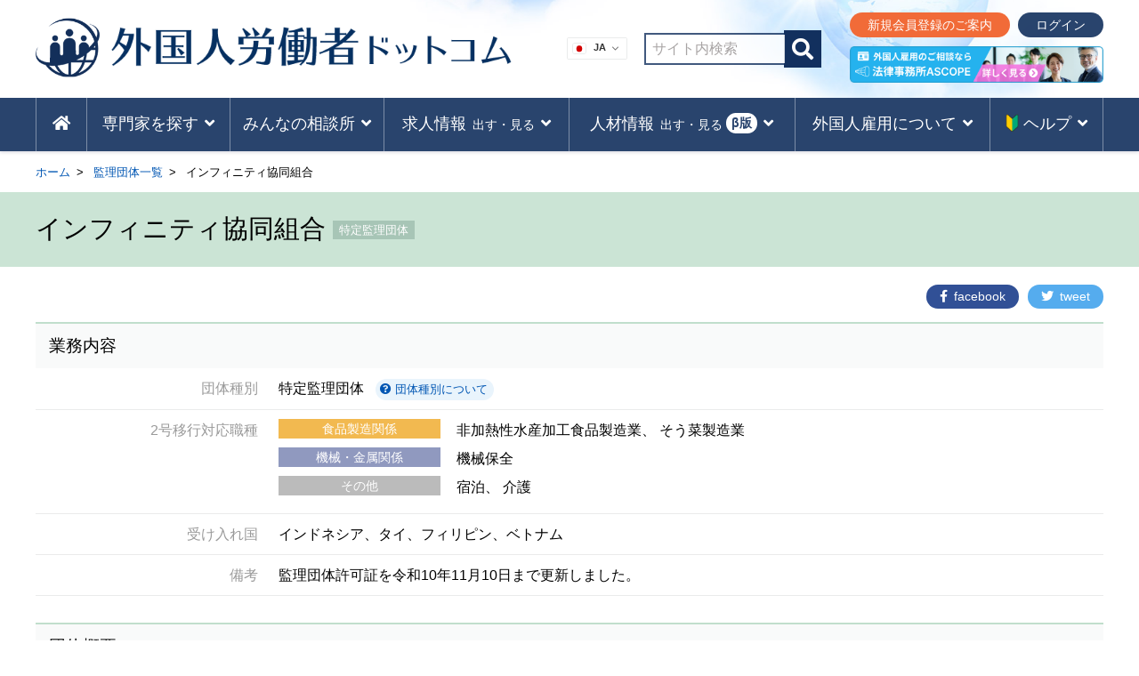

--- FILE ---
content_type: text/html; charset=UTF-8
request_url: https://www.gai-rou.com/kanri/35558/
body_size: 71026
content:
<!DOCTYPE html>
<html lang="ja">
<head>
<!-- Google Tag Manager -->
<script>(function(w,d,s,l,i){w[l]=w[l]||[];w[l].push({'gtm.start':
new Date().getTime(),event:'gtm.js'});var f=d.getElementsByTagName(s)[0],
j=d.createElement(s),dl=l!='dataLayer'?'&l='+l:'';j.async=true;j.src=
'https://www.googletagmanager.com/gtm.js?id='+i+dl;f.parentNode.insertBefore(j,f);
})(window,document,'script','dataLayer','GTM-KTCVQQJ');</script>
<!-- End Google Tag Manager -->

<!-- Global site tag (gtag.js) - Google Analytics -->
<!-- <script async src="https://www.googletagmanager.com/gtag/js?id=UA-140916274-1"></script>
<script>
window.dataLayer = window.dataLayer || [];
function gtag(){dataLayer.push(arguments);}
gtag('js', new Date());
gtag('config', 'UA-140916274-1');
</script> -->

<script data-ad-client="ca-pub-2111911236574443" async src="https://pagead2.googlesyndication.com/pagead/js/adsbygoogle.js"></script>
<meta charset="UTF-8">
<meta http-equiv="content-language" content="ja">
<meta name="format-detection" content="telephone=no">
<meta http-equiv="X-UA-Compatible" content="IE=edge">
<meta name="viewport" content="width=device-width, initial-scale=1">
<meta name="description" content="">
<!--fontawesome 非同期に読み込み-->
<script type="text/javascript">
(function() { var css = document.createElement('link'); css.href = 'https://use.fontawesome.com/releases/v5.8.2/css/all.css'; css.rel = 'stylesheet'; css.type = 'text/css'; document.getElementsByTagName('head')[0].appendChild(css); })();
</script>
<!--link rel="stylesheet" href="https://use.fontawesome.com/releases/v5.8.2/css/all.css" integrity="sha384-oS3vJWv+0UjzBfQzYUhtDYW+Pj2yciDJxpsK1OYPAYjqT085Qq/1cq5FLXAZQ7Ay" crossorigin="anonymous"-->
<title>インフィニティ協同組合 | 外国人労働者ドットコム</title>
<meta name='robots' content='max-image-preview:large' />
	<style>img:is([sizes="auto" i], [sizes^="auto," i]) { contain-intrinsic-size: 3000px 1500px }</style>
		    <script>
	        var ajaxurl = "https://www.gai-rou.com/wp-admin/admin-ajax.php";
	    </script>
	<link rel='dns-prefetch' href='//challenges.cloudflare.com' />
<link rel="alternate" type="application/rss+xml" title="外国人労働者ドットコム &raquo; フィード" href="https://www.gai-rou.com/feed/" />
<link rel="alternate" type="application/rss+xml" title="外国人労働者ドットコム &raquo; コメントフィード" href="https://www.gai-rou.com/comments/feed/" />
<link rel="alternate" type="application/rss+xml" title="外国人労働者ドットコム &raquo; インフィニティ協同組合 のコメントのフィード" href="https://www.gai-rou.com/kanri/35558/feed/" />
<script type="text/javascript">
/* <![CDATA[ */
window._wpemojiSettings = {"baseUrl":"https:\/\/s.w.org\/images\/core\/emoji\/16.0.1\/72x72\/","ext":".png","svgUrl":"https:\/\/s.w.org\/images\/core\/emoji\/16.0.1\/svg\/","svgExt":".svg","source":{"concatemoji":"https:\/\/www.gai-rou.com\/wp-includes\/js\/wp-emoji-release.min.js"}};
/*! This file is auto-generated */
!function(s,n){var o,i,e;function c(e){try{var t={supportTests:e,timestamp:(new Date).valueOf()};sessionStorage.setItem(o,JSON.stringify(t))}catch(e){}}function p(e,t,n){e.clearRect(0,0,e.canvas.width,e.canvas.height),e.fillText(t,0,0);var t=new Uint32Array(e.getImageData(0,0,e.canvas.width,e.canvas.height).data),a=(e.clearRect(0,0,e.canvas.width,e.canvas.height),e.fillText(n,0,0),new Uint32Array(e.getImageData(0,0,e.canvas.width,e.canvas.height).data));return t.every(function(e,t){return e===a[t]})}function u(e,t){e.clearRect(0,0,e.canvas.width,e.canvas.height),e.fillText(t,0,0);for(var n=e.getImageData(16,16,1,1),a=0;a<n.data.length;a++)if(0!==n.data[a])return!1;return!0}function f(e,t,n,a){switch(t){case"flag":return n(e,"\ud83c\udff3\ufe0f\u200d\u26a7\ufe0f","\ud83c\udff3\ufe0f\u200b\u26a7\ufe0f")?!1:!n(e,"\ud83c\udde8\ud83c\uddf6","\ud83c\udde8\u200b\ud83c\uddf6")&&!n(e,"\ud83c\udff4\udb40\udc67\udb40\udc62\udb40\udc65\udb40\udc6e\udb40\udc67\udb40\udc7f","\ud83c\udff4\u200b\udb40\udc67\u200b\udb40\udc62\u200b\udb40\udc65\u200b\udb40\udc6e\u200b\udb40\udc67\u200b\udb40\udc7f");case"emoji":return!a(e,"\ud83e\udedf")}return!1}function g(e,t,n,a){var r="undefined"!=typeof WorkerGlobalScope&&self instanceof WorkerGlobalScope?new OffscreenCanvas(300,150):s.createElement("canvas"),o=r.getContext("2d",{willReadFrequently:!0}),i=(o.textBaseline="top",o.font="600 32px Arial",{});return e.forEach(function(e){i[e]=t(o,e,n,a)}),i}function t(e){var t=s.createElement("script");t.src=e,t.defer=!0,s.head.appendChild(t)}"undefined"!=typeof Promise&&(o="wpEmojiSettingsSupports",i=["flag","emoji"],n.supports={everything:!0,everythingExceptFlag:!0},e=new Promise(function(e){s.addEventListener("DOMContentLoaded",e,{once:!0})}),new Promise(function(t){var n=function(){try{var e=JSON.parse(sessionStorage.getItem(o));if("object"==typeof e&&"number"==typeof e.timestamp&&(new Date).valueOf()<e.timestamp+604800&&"object"==typeof e.supportTests)return e.supportTests}catch(e){}return null}();if(!n){if("undefined"!=typeof Worker&&"undefined"!=typeof OffscreenCanvas&&"undefined"!=typeof URL&&URL.createObjectURL&&"undefined"!=typeof Blob)try{var e="postMessage("+g.toString()+"("+[JSON.stringify(i),f.toString(),p.toString(),u.toString()].join(",")+"));",a=new Blob([e],{type:"text/javascript"}),r=new Worker(URL.createObjectURL(a),{name:"wpTestEmojiSupports"});return void(r.onmessage=function(e){c(n=e.data),r.terminate(),t(n)})}catch(e){}c(n=g(i,f,p,u))}t(n)}).then(function(e){for(var t in e)n.supports[t]=e[t],n.supports.everything=n.supports.everything&&n.supports[t],"flag"!==t&&(n.supports.everythingExceptFlag=n.supports.everythingExceptFlag&&n.supports[t]);n.supports.everythingExceptFlag=n.supports.everythingExceptFlag&&!n.supports.flag,n.DOMReady=!1,n.readyCallback=function(){n.DOMReady=!0}}).then(function(){return e}).then(function(){var e;n.supports.everything||(n.readyCallback(),(e=n.source||{}).concatemoji?t(e.concatemoji):e.wpemoji&&e.twemoji&&(t(e.twemoji),t(e.wpemoji)))}))}((window,document),window._wpemojiSettings);
/* ]]> */
</script>
<!-- www.gai-rou.com is managing ads with Advanced Ads 2.0.14 – https://wpadvancedads.com/ --><script id="advads-ready">
			window.advanced_ads_ready=function(e,a){a=a||"complete";var d=function(e){return"interactive"===a?"loading"!==e:"complete"===e};d(document.readyState)?e():document.addEventListener("readystatechange",(function(a){d(a.target.readyState)&&e()}),{once:"interactive"===a})},window.advanced_ads_ready_queue=window.advanced_ads_ready_queue||[];		</script>
		<style id='wp-emoji-styles-inline-css' type='text/css'>

	img.wp-smiley, img.emoji {
		display: inline !important;
		border: none !important;
		box-shadow: none !important;
		height: 1em !important;
		width: 1em !important;
		margin: 0 0.07em !important;
		vertical-align: -0.1em !important;
		background: none !important;
		padding: 0 !important;
	}
</style>
<style id='classic-theme-styles-inline-css' type='text/css'>
/*! This file is auto-generated */
.wp-block-button__link{color:#fff;background-color:#32373c;border-radius:9999px;box-shadow:none;text-decoration:none;padding:calc(.667em + 2px) calc(1.333em + 2px);font-size:1.125em}.wp-block-file__button{background:#32373c;color:#fff;text-decoration:none}
</style>
<style id='global-styles-inline-css' type='text/css'>
:root{--wp--preset--aspect-ratio--square: 1;--wp--preset--aspect-ratio--4-3: 4/3;--wp--preset--aspect-ratio--3-4: 3/4;--wp--preset--aspect-ratio--3-2: 3/2;--wp--preset--aspect-ratio--2-3: 2/3;--wp--preset--aspect-ratio--16-9: 16/9;--wp--preset--aspect-ratio--9-16: 9/16;--wp--preset--color--black: #000000;--wp--preset--color--cyan-bluish-gray: #abb8c3;--wp--preset--color--white: #ffffff;--wp--preset--color--pale-pink: #f78da7;--wp--preset--color--vivid-red: #cf2e2e;--wp--preset--color--luminous-vivid-orange: #ff6900;--wp--preset--color--luminous-vivid-amber: #fcb900;--wp--preset--color--light-green-cyan: #7bdcb5;--wp--preset--color--vivid-green-cyan: #00d084;--wp--preset--color--pale-cyan-blue: #8ed1fc;--wp--preset--color--vivid-cyan-blue: #0693e3;--wp--preset--color--vivid-purple: #9b51e0;--wp--preset--gradient--vivid-cyan-blue-to-vivid-purple: linear-gradient(135deg,rgba(6,147,227,1) 0%,rgb(155,81,224) 100%);--wp--preset--gradient--light-green-cyan-to-vivid-green-cyan: linear-gradient(135deg,rgb(122,220,180) 0%,rgb(0,208,130) 100%);--wp--preset--gradient--luminous-vivid-amber-to-luminous-vivid-orange: linear-gradient(135deg,rgba(252,185,0,1) 0%,rgba(255,105,0,1) 100%);--wp--preset--gradient--luminous-vivid-orange-to-vivid-red: linear-gradient(135deg,rgba(255,105,0,1) 0%,rgb(207,46,46) 100%);--wp--preset--gradient--very-light-gray-to-cyan-bluish-gray: linear-gradient(135deg,rgb(238,238,238) 0%,rgb(169,184,195) 100%);--wp--preset--gradient--cool-to-warm-spectrum: linear-gradient(135deg,rgb(74,234,220) 0%,rgb(151,120,209) 20%,rgb(207,42,186) 40%,rgb(238,44,130) 60%,rgb(251,105,98) 80%,rgb(254,248,76) 100%);--wp--preset--gradient--blush-light-purple: linear-gradient(135deg,rgb(255,206,236) 0%,rgb(152,150,240) 100%);--wp--preset--gradient--blush-bordeaux: linear-gradient(135deg,rgb(254,205,165) 0%,rgb(254,45,45) 50%,rgb(107,0,62) 100%);--wp--preset--gradient--luminous-dusk: linear-gradient(135deg,rgb(255,203,112) 0%,rgb(199,81,192) 50%,rgb(65,88,208) 100%);--wp--preset--gradient--pale-ocean: linear-gradient(135deg,rgb(255,245,203) 0%,rgb(182,227,212) 50%,rgb(51,167,181) 100%);--wp--preset--gradient--electric-grass: linear-gradient(135deg,rgb(202,248,128) 0%,rgb(113,206,126) 100%);--wp--preset--gradient--midnight: linear-gradient(135deg,rgb(2,3,129) 0%,rgb(40,116,252) 100%);--wp--preset--font-size--small: 13px;--wp--preset--font-size--medium: 20px;--wp--preset--font-size--large: 36px;--wp--preset--font-size--x-large: 42px;--wp--preset--spacing--20: 0.44rem;--wp--preset--spacing--30: 0.67rem;--wp--preset--spacing--40: 1rem;--wp--preset--spacing--50: 1.5rem;--wp--preset--spacing--60: 2.25rem;--wp--preset--spacing--70: 3.38rem;--wp--preset--spacing--80: 5.06rem;--wp--preset--shadow--natural: 6px 6px 9px rgba(0, 0, 0, 0.2);--wp--preset--shadow--deep: 12px 12px 50px rgba(0, 0, 0, 0.4);--wp--preset--shadow--sharp: 6px 6px 0px rgba(0, 0, 0, 0.2);--wp--preset--shadow--outlined: 6px 6px 0px -3px rgba(255, 255, 255, 1), 6px 6px rgba(0, 0, 0, 1);--wp--preset--shadow--crisp: 6px 6px 0px rgba(0, 0, 0, 1);}:where(.is-layout-flex){gap: 0.5em;}:where(.is-layout-grid){gap: 0.5em;}body .is-layout-flex{display: flex;}.is-layout-flex{flex-wrap: wrap;align-items: center;}.is-layout-flex > :is(*, div){margin: 0;}body .is-layout-grid{display: grid;}.is-layout-grid > :is(*, div){margin: 0;}:where(.wp-block-columns.is-layout-flex){gap: 2em;}:where(.wp-block-columns.is-layout-grid){gap: 2em;}:where(.wp-block-post-template.is-layout-flex){gap: 1.25em;}:where(.wp-block-post-template.is-layout-grid){gap: 1.25em;}.has-black-color{color: var(--wp--preset--color--black) !important;}.has-cyan-bluish-gray-color{color: var(--wp--preset--color--cyan-bluish-gray) !important;}.has-white-color{color: var(--wp--preset--color--white) !important;}.has-pale-pink-color{color: var(--wp--preset--color--pale-pink) !important;}.has-vivid-red-color{color: var(--wp--preset--color--vivid-red) !important;}.has-luminous-vivid-orange-color{color: var(--wp--preset--color--luminous-vivid-orange) !important;}.has-luminous-vivid-amber-color{color: var(--wp--preset--color--luminous-vivid-amber) !important;}.has-light-green-cyan-color{color: var(--wp--preset--color--light-green-cyan) !important;}.has-vivid-green-cyan-color{color: var(--wp--preset--color--vivid-green-cyan) !important;}.has-pale-cyan-blue-color{color: var(--wp--preset--color--pale-cyan-blue) !important;}.has-vivid-cyan-blue-color{color: var(--wp--preset--color--vivid-cyan-blue) !important;}.has-vivid-purple-color{color: var(--wp--preset--color--vivid-purple) !important;}.has-black-background-color{background-color: var(--wp--preset--color--black) !important;}.has-cyan-bluish-gray-background-color{background-color: var(--wp--preset--color--cyan-bluish-gray) !important;}.has-white-background-color{background-color: var(--wp--preset--color--white) !important;}.has-pale-pink-background-color{background-color: var(--wp--preset--color--pale-pink) !important;}.has-vivid-red-background-color{background-color: var(--wp--preset--color--vivid-red) !important;}.has-luminous-vivid-orange-background-color{background-color: var(--wp--preset--color--luminous-vivid-orange) !important;}.has-luminous-vivid-amber-background-color{background-color: var(--wp--preset--color--luminous-vivid-amber) !important;}.has-light-green-cyan-background-color{background-color: var(--wp--preset--color--light-green-cyan) !important;}.has-vivid-green-cyan-background-color{background-color: var(--wp--preset--color--vivid-green-cyan) !important;}.has-pale-cyan-blue-background-color{background-color: var(--wp--preset--color--pale-cyan-blue) !important;}.has-vivid-cyan-blue-background-color{background-color: var(--wp--preset--color--vivid-cyan-blue) !important;}.has-vivid-purple-background-color{background-color: var(--wp--preset--color--vivid-purple) !important;}.has-black-border-color{border-color: var(--wp--preset--color--black) !important;}.has-cyan-bluish-gray-border-color{border-color: var(--wp--preset--color--cyan-bluish-gray) !important;}.has-white-border-color{border-color: var(--wp--preset--color--white) !important;}.has-pale-pink-border-color{border-color: var(--wp--preset--color--pale-pink) !important;}.has-vivid-red-border-color{border-color: var(--wp--preset--color--vivid-red) !important;}.has-luminous-vivid-orange-border-color{border-color: var(--wp--preset--color--luminous-vivid-orange) !important;}.has-luminous-vivid-amber-border-color{border-color: var(--wp--preset--color--luminous-vivid-amber) !important;}.has-light-green-cyan-border-color{border-color: var(--wp--preset--color--light-green-cyan) !important;}.has-vivid-green-cyan-border-color{border-color: var(--wp--preset--color--vivid-green-cyan) !important;}.has-pale-cyan-blue-border-color{border-color: var(--wp--preset--color--pale-cyan-blue) !important;}.has-vivid-cyan-blue-border-color{border-color: var(--wp--preset--color--vivid-cyan-blue) !important;}.has-vivid-purple-border-color{border-color: var(--wp--preset--color--vivid-purple) !important;}.has-vivid-cyan-blue-to-vivid-purple-gradient-background{background: var(--wp--preset--gradient--vivid-cyan-blue-to-vivid-purple) !important;}.has-light-green-cyan-to-vivid-green-cyan-gradient-background{background: var(--wp--preset--gradient--light-green-cyan-to-vivid-green-cyan) !important;}.has-luminous-vivid-amber-to-luminous-vivid-orange-gradient-background{background: var(--wp--preset--gradient--luminous-vivid-amber-to-luminous-vivid-orange) !important;}.has-luminous-vivid-orange-to-vivid-red-gradient-background{background: var(--wp--preset--gradient--luminous-vivid-orange-to-vivid-red) !important;}.has-very-light-gray-to-cyan-bluish-gray-gradient-background{background: var(--wp--preset--gradient--very-light-gray-to-cyan-bluish-gray) !important;}.has-cool-to-warm-spectrum-gradient-background{background: var(--wp--preset--gradient--cool-to-warm-spectrum) !important;}.has-blush-light-purple-gradient-background{background: var(--wp--preset--gradient--blush-light-purple) !important;}.has-blush-bordeaux-gradient-background{background: var(--wp--preset--gradient--blush-bordeaux) !important;}.has-luminous-dusk-gradient-background{background: var(--wp--preset--gradient--luminous-dusk) !important;}.has-pale-ocean-gradient-background{background: var(--wp--preset--gradient--pale-ocean) !important;}.has-electric-grass-gradient-background{background: var(--wp--preset--gradient--electric-grass) !important;}.has-midnight-gradient-background{background: var(--wp--preset--gradient--midnight) !important;}.has-small-font-size{font-size: var(--wp--preset--font-size--small) !important;}.has-medium-font-size{font-size: var(--wp--preset--font-size--medium) !important;}.has-large-font-size{font-size: var(--wp--preset--font-size--large) !important;}.has-x-large-font-size{font-size: var(--wp--preset--font-size--x-large) !important;}
:where(.wp-block-post-template.is-layout-flex){gap: 1.25em;}:where(.wp-block-post-template.is-layout-grid){gap: 1.25em;}
:where(.wp-block-columns.is-layout-flex){gap: 2em;}:where(.wp-block-columns.is-layout-grid){gap: 2em;}
:root :where(.wp-block-pullquote){font-size: 1.5em;line-height: 1.6;}
</style>
<link rel='stylesheet' id='contact-form-7-css' href='https://www.gai-rou.com/wp-content/plugins/contact-form-7/includes/css/styles.css?ver=6.1.4' type='text/css' media='all' />
<link rel='stylesheet' id='swpm.common-css' href='https://www.gai-rou.com/wp-content/plugins/simple-membership/css/swpm.common.css?ver=4.6.9' type='text/css' media='all' />
<link rel='stylesheet' id='usp_style-css' href='https://www.gai-rou.com/wp-content/themes/foreignworkers/usp/usp.css?ver=20250329' type='text/css' media='all' />
<link rel='stylesheet' id='search-filter-plugin-styles-css' href='https://www.gai-rou.com/wp-content/plugins/search-filter-pro/public/assets/css/search-filter.min.css?ver=2.5.21' type='text/css' media='all' />
<link rel='stylesheet' id='swpm-form-builder-css-css' href='https://www.gai-rou.com/wp-content/plugins/swpm-form-builder/css/swpm-form-builder.css?ver=5.0.5' type='text/css' media='all' />
<link rel='stylesheet' id='swpm-jqueryui-css-css' href='https://www.gai-rou.com/wp-content/plugins/swpm-form-builder/css/smoothness/jquery-ui-1.10.3.min.css?ver=5.0.5' type='text/css' media='all' />
<link rel='stylesheet' id='foreignworkers-style-css' href='https://www.gai-rou.com/wp-content/themes/foreignworkers/style.css' type='text/css' media='all' />
<link rel='stylesheet' id='yesno_style-css' href='https://www.gai-rou.com/wp-content/plugins/yesno/css/style.css?ver=1.0.12' type='text/css' media='all' />
<link rel='stylesheet' id='cf7cf-style-css' href='https://www.gai-rou.com/wp-content/plugins/cf7-conditional-fields/style.css?ver=2.6.7' type='text/css' media='all' />
<script type="text/javascript" src="https://www.gai-rou.com/wp-includes/js/jquery/jquery.min.js?ver=3.7.1" id="jquery-core-js"></script>
<script type="text/javascript" src="https://www.gai-rou.com/wp-includes/js/jquery/jquery-migrate.min.js?ver=3.4.1" id="jquery-migrate-js"></script>
<script type="text/javascript" id="search-filter-plugin-build-js-extra">
/* <![CDATA[ */
var SF_LDATA = {"ajax_url":"https:\/\/www.gai-rou.com\/wp-admin\/admin-ajax.php","home_url":"https:\/\/www.gai-rou.com\/","extensions":[]};
/* ]]> */
</script>
<script type="text/javascript" src="https://www.gai-rou.com/wp-content/plugins/search-filter-pro/public/assets/js/search-filter-build.min.js?ver=2.5.21" id="search-filter-plugin-build-js"></script>
<script type="text/javascript" src="https://www.gai-rou.com/wp-content/plugins/search-filter-pro/public/assets/js/chosen.jquery.min.js?ver=2.5.21" id="search-filter-plugin-chosen-js"></script>
<link rel="https://api.w.org/" href="https://www.gai-rou.com/wp-json/" /><link rel="EditURI" type="application/rsd+xml" title="RSD" href="https://www.gai-rou.com/xmlrpc.php?rsd" />
<link rel="canonical" href="https://www.gai-rou.com/kanri/35558/" />
<link rel='shortlink' href='https://www.gai-rou.com/?p=35558' />
<link rel="alternate" title="oEmbed (JSON)" type="application/json+oembed" href="https://www.gai-rou.com/wp-json/oembed/1.0/embed?url=https%3A%2F%2Fwww.gai-rou.com%2Fkanri%2F35558%2F" />
<link rel="alternate" title="oEmbed (XML)" type="text/xml+oembed" href="https://www.gai-rou.com/wp-json/oembed/1.0/embed?url=https%3A%2F%2Fwww.gai-rou.com%2Fkanri%2F35558%2F&#038;format=xml" />
        <script type="text/javascript">
            jQuery(document).ready(function($) {
                $('#respond').html('<div class="swpm-login-to-comment-msg">コメントを残すにはログインしてください。</div>');
            });
        </script>
        <!-- <meta name="swpm" version="5.0.5" /> -->
<link rel="pingback" href="https://www.gai-rou.com/xmlrpc.php">
<meta property="og:title" content="インフィニティ協同組合" />
<meta property="og:description" content="大阪府大阪市中央区農人橋2-1-35 第8松屋ビル203及び205" />
<meta property="og:type" content="article" />
<meta property="og:url" content="https://www.gai-rou.com/kanri/35558/" />
<meta property="og:image" content="https://www.gai-rou.com/wp-content/uploads/noimage.png" />
<meta property="og:image:secure_url" content="https://www.gai-rou.com/wp-content/uploads/noimage.png" />
<meta property="og:image:width" content="700" />
<meta property="og:image:height" content="auto" />
<meta property="og:site_name" content="外国人労働者ドットコム" />
<meta name="twitter:card" content="summary_large_image" />
<meta name="twitter:site" content="" />
<meta property="og:locale" content="ja_JP" />
<!-- この URL で利用できる AMP HTML バージョンはありません。 --><link rel="icon" href="https://www.gai-rou.com/wp-content/uploads/cropped-logo-32x32.png" sizes="32x32" />
<link rel="icon" href="https://www.gai-rou.com/wp-content/uploads/cropped-logo-192x192.png" sizes="192x192" />
<link rel="apple-touch-icon" href="https://www.gai-rou.com/wp-content/uploads/cropped-logo-180x180.png" />
<meta name="msapplication-TileImage" content="https://www.gai-rou.com/wp-content/uploads/cropped-logo-270x270.png" />
<script src="https://ajax.googleapis.com/ajax/libs/jquery/3.3.1/jquery.min.js"></script>
<meta name="google-site-verification" content="DOtRE_D1aW4pDEvoK069WvIHEQwJjd5gLMIzkvPKLzM" />
</head>

<body class="wp-singular kanri-template-default single single-kanri postid-35558 wp-theme-foreignworkers aa-prefix-advads-">
<!-- Google Tag Manager (noscript) -->
<noscript><iframe src="https://www.googletagmanager.com/ns.html?id=GTM-KTCVQQJ"
height="0" width="0" style="display:none;visibility:hidden"></iframe></noscript>
<!-- End Google Tag Manager (noscript) -->

<div id="bk_wrapper">
  <header id="site_header">
    <div class="innerBox hd_area">
      <div class="site-title">
                  <a href="https://www.gai-rou.com/" rel="home"><img src="https://www.gai-rou.com/wp-content/themes/foreignworkers/img/logo.png" alt="外国人労働者ドットコム" class="hd_logo"><img src="https://www.gai-rou.com/wp-content/themes/foreignworkers/img/site_ttl.png" alt="外国人労働者ドットコム" class="hd_site_ttl"></a>
          
        <!-- 翻訳プラグイン -->
        <div class="gt-select">
          <div class="gtranslate_wrapper" id="gt-wrapper-54970815"></div>		
        </div>    
      </div>
      <!--ul class="header_widget"-->
      <!--?php dynamic_sidebar( 'widget_id001' ); ?><!--ヘッダーウィジェット 　検索-->
      <!--/ul-->
      <!--div class="corona_recruit_bnr"><a href="/form_recruit/"><span class="txt-bold">無料</span>で<span class="txt-bold">求人情報</span>を<span class="txt-bold">掲載</span>できます!<br><span class="txt-small">詳しくはこちら</span></a></div-->
      <!--div class="chart_bnr"><a href="/chart/"><dl><dt><span class="txt_navy">フローチャートで簡単!</span>雇い方簡易診断</dt><dd><span class="txt-small">診断スタート</span></dd></dl></a></div-->
      <!--div class="chart_bnr"><a href="/estimating-service/"><dl><dd><span class="circle_text">無料</span></dd><dt><span class="txt_navy">外国人雇用の専門家による</span>一括見積りサービス</dt></dl></a></div-->
      <!--div class="hd_btn_contact"><a href="/contact_top/"><i class="fas fa-envelope"></i><span>お問い合わせ</span></a></div-->
      <!--p class="hd_link_pro">
      <i class="fas fa-user-tie"></i> <a href="/member/" onclick="gtag('event', '専門家問合せ', {'event_category': 'expert_form', 'event_label':'ヘッダ'});"><u>専門家の登録はこちら</u></a>	
      </p-->

      <div class="hd_btn_area">
        <div class="hd_search">
          <form method="get" class="searchform" action="https://www.gai-rou.com/">
            <input type="text" placeholder="サイト内検索" name="s" class="hd_search_field" value="" />
            <input type="submit" value="&#xf002;" alt="検索" title="検索" class="hd_search_submit fas">
          </form>
        </div>	
                <div>
          <div class="hd_login">
                          <a href="/member/" class="hd_member_registration">新規会員登録のご案内</a>
              <a href="/member/login/" class="hd_login_btn">ログイン</a>
            	
          </div>
          <!-- ASCOPEバナー -->
          <div class="hd_ascope_banner">
            <a data-banner="ascope_banner1" data-imp-banner="ascope_banner1" class="data_banner1" href="https://ascope.net/foreignemployment/" target="_blank" rel="noopener noreferrer"><img src="https://www.gai-rou.com/wp-content/themes/foreignworkers/img/bnr_head.png" alt="外国人雇用のご相談なら 法律事務所ASCOPE 詳しく見る"></a>
          </div>
        </div>
      </div>

      <!-- モバイルナビメニュー部分 -->
      <nav class="NavMenu">
                <ul class="member_menu_mobile_unlogin">
          <li class="mobile_member_registration"><a href="/member/">新規会員登録のご案内</a></li>
          <li class="mobile_member_login_btn"><a href="/member/login/">ログイン</a></li>
        </ul>
                <div class="mobile_menu_ascope_banner">
          <a data-banner="ascope_banner3" data-imp-banner="ascope_banner3" href="https://ascope.net/foreignemployment/" target="_blank" rel="noopener noreferrer" class="gairo-d-block data_banner3"><img src="https://www.gai-rou.com/wp-content/themes/foreignworkers/img/bnr_head.png" alt="外国人雇用のご相談なら 法律事務所ASCOPE 詳しく見る" class="gairo-w100"></a>
        </div>
          <!--button class="menu-toggle" aria-controls="MobileMenu" aria-expanded="false">MobileMenu</button-->
          <div class="menu-mobilemenu-container"><ul id="MobileMenu" class="menu"><li id="menu-item-31" class="menu-item menu-item-type-post_type menu-item-object-page menu-item-home menu-item-31"><a href="https://www.gai-rou.com/">HOME</a></li>
<li id="menu-item-37218" class="menu-item menu-item-type-custom menu-item-object-custom menu-item-has-children menu-item-37218"><a href="#">専門家を探す</a>
<ul class="sub-menu">
	<li id="menu-item-15476" class="menu-item menu-item-type-post_type menu-item-object-page menu-item-15476"><a href="https://www.gai-rou.com/shien_top/">登録支援機関を探す</a></li>
	<li id="menu-item-15477" class="menu-item menu-item-type-post_type menu-item-object-page menu-item-15477"><a href="https://www.gai-rou.com/kanri_top/">監理団体を探す</a></li>
	<li id="menu-item-24174" class="menu-item menu-item-type-post_type menu-item-object-page menu-item-24174"><a href="https://www.gai-rou.com/okuridashi_top/">送出機関を探す</a></li>
	<li id="menu-item-37220" class="menu-item menu-item-type-post_type menu-item-object-page menu-item-37220"><a href="https://www.gai-rou.com/estimating-service/">専門家による一括見積り<span class="circle_txt_gnavi">無料</span></a></li>
</ul>
</li>
<li id="menu-item-40660" class="menu-item menu-item-type-custom menu-item-object-custom menu-item-has-children menu-item-40660"><a href="#">専門家に聞くみんなの相談所</a>
<ul class="sub-menu">
	<li id="menu-item-40250" class="menu-item menu-item-type-post_type menu-item-object-page menu-item-40250"><a href="https://www.gai-rou.com/qa_list/">Q＆A一覧</a></li>
	<li id="menu-item-45774" class="menu-item menu-item-type-post_type menu-item-object-page menu-item-45774"><a href="https://www.gai-rou.com/form_qa/">質問をする</a></li>
	<li id="menu-item-48177" class="menu-item menu-item-type-post_type menu-item-object-page menu-item-48177"><a href="https://www.gai-rou.com/contact/">専門家会員に登録する</a></li>
</ul>
</li>
<li id="menu-item-37221" class="menu-item menu-item-type-custom menu-item-object-custom menu-item-has-children menu-item-37221"><a href="#">求人を出す・見る</a>
<ul class="sub-menu">
	<li id="menu-item-31231" class="menu-item menu-item-type-post_type menu-item-object-page menu-item-31231"><a href="https://www.gai-rou.com/recruit_list/">求人企業一覧</a></li>
	<li id="menu-item-30335" class="menu-item menu-item-type-post_type menu-item-object-page menu-item-30335"><a href="https://www.gai-rou.com/form_recruit/">求人掲載のお申込み</a></li>
</ul>
</li>
<li id="menu-item-48178" class="menu-item menu-item-type-custom menu-item-object-custom menu-item-has-children menu-item-48178"><a href="#">人材を出す・見る<span class="beta_txt_gnav">β版</span></a>
<ul class="sub-menu">
	<li id="menu-item-48179" class="menu-item menu-item-type-post_type menu-item-object-page menu-item-48179"><a href="https://www.gai-rou.com/workers_list/">人材一覧</a></li>
	<li id="menu-item-48180" class="menu-item menu-item-type-post_type menu-item-object-page menu-item-48180"><a href="https://www.gai-rou.com/member/workers_apply/"><i class="fas fa-lock"></i>人材掲載のお申し込み</a></li>
</ul>
</li>
<li id="menu-item-37224" class="menu-item menu-item-type-custom menu-item-object-custom menu-item-has-children menu-item-37224"><a href="#">外国人雇用を学ぶ</a>
<ul class="sub-menu">
	<li id="menu-item-5115" class="menu-item menu-item-type-post_type menu-item-object-page menu-item-5115"><a href="https://www.gai-rou.com/article_list/">外国人雇用コラム</a></li>
	<li id="menu-item-34878" class="menu-item menu-item-type-post_type menu-item-object-page menu-item-34878"><a href="https://www.gai-rou.com/interview_list/">専門家インタビュー</a></li>
	<li id="menu-item-36434" class="menu-item menu-item-type-custom menu-item-object-custom menu-item-36434"><a href="/seminar_list/">セミナー情報一覧</a></li>
	<li id="menu-item-37226" class="menu-item menu-item-type-post_type menu-item-object-page menu-item-37226"><a href="https://www.gai-rou.com/form_seminar/">セミナー情報掲載のお申込み</a></li>
</ul>
</li>
<li id="menu-item-48181" class="menu-item menu-item-type-custom menu-item-object-custom menu-item-has-children menu-item-48181"><a href="#"><img src="/wp-content/uploads/leaf.png" width="15" alt="はじめての方へ">ヘルプ</a>
<ul class="sub-menu">
	<li id="menu-item-44200" class="menu-item menu-item-type-post_type menu-item-object-page menu-item-44200"><a href="https://www.gai-rou.com/aboutus/">外国人労働者ドットコムとは</a></li>
	<li id="menu-item-37229" class="menu-item menu-item-type-post_type menu-item-object-page menu-item-37229"><a href="https://www.gai-rou.com/chart/">フローチャートで雇い方簡易診断</a></li>
	<li id="menu-item-10175" class="menu-item menu-item-type-post_type menu-item-object-page menu-item-10175"><a href="https://www.gai-rou.com/contact/">専門家の情報掲載・会員登録のお申し込み</a></li>
	<li id="menu-item-48182" class="menu-item menu-item-type-post_type menu-item-object-page menu-item-48182"><a href="https://www.gai-rou.com/contact_top/">お問い合わせ</a></li>
</ul>
</li>
<li id="menu-item-40663" class="menu-item menu-item-type-post_type menu-item-object-page menu-item-40663"><a href="https://www.gai-rou.com/estimating-service/"><span class="txt-small">外国人雇用の専門家による</span><span class="txt-bold">一括見積りサービス</span></a></li>
</ul></div>      </nav>
      <!-- ハンバーガーメニュー部分 --> 
      <div class="Toggle">
        <span></span>
        <span></span>
        <span></span>
      </div>				
    </div><!-- .innerBox -->
    <nav class="main_navigation">
      <div class="innerBox">	
        <!--button class="menu-toggle" aria-controls="MainMenu" aria-expanded="false">MainMenu</button-->
        <div class="menu-mainmenu-container"><ul id="MainMenu" class="menu"><li id="menu-item-15530" class="menu-item menu-item-type-post_type menu-item-object-page menu-item-home menu-item-15530"><a href="https://www.gai-rou.com/"><i class="fas fa-home"></i></a></li>
<li id="menu-item-37246" class="menu-item menu-item-type-custom menu-item-object-custom menu-item-has-children menu-item-37246"><a href="#">専門家を探す<i class="fas fa-angle-down"></i></a>
<ul class="sub-menu">
	<li id="menu-item-15474" class="menu-item menu-item-type-post_type menu-item-object-page menu-item-15474"><a href="https://www.gai-rou.com/shien_top/"><span class="gnv_search_subtxt">特定技能労働者の雇い入れなら</span><span class="gnv_search_maintxt">登録支援機関を探す</span></a></li>
	<li id="menu-item-15475" class="menu-item menu-item-type-post_type menu-item-object-page menu-item-15475"><a href="https://www.gai-rou.com/kanri_top/"><span class="gnv_search_subtxt">技能実習生の受け入れなら</span><span class="gnv_search_maintxt">監理団体を探す</span></a></li>
	<li id="menu-item-24163" class="menu-item menu-item-type-post_type menu-item-object-page menu-item-24163"><a href="https://www.gai-rou.com/okuridashi_top/"><span class="gnv_search_subtxt">外国人労働者の取り次ぎなら</span><span class="gnv_search_maintxt">送出機関を探す</span></a></li>
	<li id="menu-item-40653" class="menu-item menu-item-type-post_type menu-item-object-page menu-item-40653"><a href="https://www.gai-rou.com/estimating-service/"><span class="gnv_search_subtxt">無料で、外国人雇用の専門家によるお見積り</span><span class="gnv_search_maintxt">一括見積りサービス</span></a></li>
</ul>
</li>
<li id="menu-item-45769" class="menu-item menu-item-type-custom menu-item-object-custom menu-item-has-children menu-item-45769"><a href="#">みんなの相談所<i class="fas fa-angle-down"></i></a>
<ul class="sub-menu">
	<li id="menu-item-40243" class="menu-item menu-item-type-post_type menu-item-object-page menu-item-40243"><a href="https://www.gai-rou.com/qa_list/"><span class="gnv_search_subtxt">専門家からの回答、続々掲載中！</span><span class="gnv_search_maintxt">外国人雇用 Q＆A 一覧</span></a></li>
	<li id="menu-item-48187" class="menu-item menu-item-type-post_type menu-item-object-page menu-item-48187"><a href="https://www.gai-rou.com/form_qa/"><span class="gnv_search_subtxt">そのお悩み、専門家に相談できます</span><span class="gnv_search_maintxt">専門家に質問をする</span></a></li>
	<li id="menu-item-48188" class="menu-item menu-item-type-post_type menu-item-object-page menu-item-48188"><a href="https://www.gai-rou.com/contact/"><span class="gnv_search_subtxt">みんなの相談所のお悩みに回答できます</span><span class="gnv_search_maintxt">専門家会員に登録する</span></a></li>
</ul>
</li>
<li id="menu-item-37250" class="menu-item menu-item-type-custom menu-item-object-custom menu-item-has-children menu-item-37250"><a href="#">求人情報<span class="gnv_subtxt">出す・見る</span><i class="fas fa-angle-down"></i></a>
<ul class="sub-menu">
	<li id="menu-item-33269" class="menu-item menu-item-type-post_type menu-item-object-page menu-item-33269"><a href="https://www.gai-rou.com/recruit_list/"><span class="gnv_search_subtxt">仕事を探したい外国人労働者の方は</span><span class="gnv_search_maintxt">求人情報一覧</span></a></li>
	<li id="menu-item-37251" class="menu-item menu-item-type-post_type menu-item-object-page menu-item-37251"><a href="https://www.gai-rou.com/form_recruit/"><span class="gnv_search_subtxt">外国人を雇用したい企業の方は</span><span class="gnv_search_maintxt">求人掲載のお申し込み</span></a></li>
</ul>
</li>
<li id="menu-item-48189" class="menu-item menu-item-type-custom menu-item-object-custom menu-item-has-children menu-item-48189"><a href="#">人材情報<span class="gnv_subtxt">出す・見る</span><span class="gnv_beta">β版</span><i class="fas fa-angle-down"></i></a>
<ul class="sub-menu">
	<li id="menu-item-48190" class="menu-item menu-item-type-post_type menu-item-object-page menu-item-48190"><a href="https://www.gai-rou.com/workers_list/"><span class="gnv_search_subtxt">外国人労働者人材をお探しの方は</span><span class="gnv_search_maintxt">人材情報一覧</span></a></li>
	<li id="menu-item-48191" class="menu-item menu-item-type-post_type menu-item-object-page menu-item-48191"><a href="https://www.gai-rou.com/member/workers_apply/"><span class="gnv_search_subtxt">専門家会員限定コンテンツ</span><span class="gnv_search_maintxt"><i class="fas fa-lock"></i>人材掲載のお申し込み</span></a></li>
</ul>
</li>
<li id="menu-item-34874" class="menu-item menu-item-type-custom menu-item-object-custom menu-item-has-children menu-item-34874"><a href="#">外国人雇用について<i class="fas fa-angle-down"></i></a>
<ul class="sub-menu">
	<li id="menu-item-34864" class="menu-item menu-item-type-post_type menu-item-object-page menu-item-34864"><a href="https://www.gai-rou.com/article_list/"><span class="gnv_search_subtxt">外国人雇用に関する最新情報</span><span class="gnv_search_maintxt">外国人雇用に関するコラム</span></a></li>
	<li id="menu-item-34869" class="menu-item menu-item-type-post_type menu-item-object-page menu-item-34869"><a href="https://www.gai-rou.com/interview_list/"><span class="gnv_search_subtxt">雇用を支援する専門団体に話を聞きました</span><span class="gnv_search_maintxt">専門家インタビュー</span></a></li>
	<li id="menu-item-48192" class="menu-item menu-item-type-post_type menu-item-object-page menu-item-48192"><a href="https://www.gai-rou.com/seminar_list/"><span class="gnv_search_subtxt">外国人雇用に関するセミナーのご紹介</span><span class="gnv_search_maintxt">セミナー情報</span></a></li>
	<li id="menu-item-55554" class="menu-item menu-item-type-custom menu-item-object-custom menu-item-55554"><a target="_blank" href="https://ascope.net/foreignemployment/"><img src="/wp-content/themes/foreignworkers/img/bnr_big.png" alt="外国人雇用のご相談なら 法律事務所ASCOPE 詳しく見る" class="gairo-w100"></a></li>
</ul>
</li>
<li id="menu-item-48193" class="menu-item menu-item-type-custom menu-item-object-custom menu-item-has-children menu-item-48193"><a href="#"><img src="/wp-content/uploads/leaf.png" width="15" alt="初心者マーク" class="leafmark">ヘルプ<i class="fas fa-angle-down"></i></a>
<ul class="sub-menu">
	<li id="menu-item-44201" class="menu-item menu-item-type-post_type menu-item-object-page menu-item-44201"><a href="https://www.gai-rou.com/aboutus/"><span class="gnv_search_subtxt">外国人労働者ドットコムとは</span><span class="gnv_search_maintxt">はじめての方へ</span></a></li>
	<li id="menu-item-48194" class="menu-item menu-item-type-post_type menu-item-object-page menu-item-48194"><a href="https://www.gai-rou.com/chart/"><span class="gnv_search_subtxt">無料・簡単30秒、フローチャートに答えるだけ！</span><span class="gnv_search_maintxt">外国人の雇い方 簡易診断</span></a></li>
	<li id="menu-item-48195" class="menu-item menu-item-type-post_type menu-item-object-page menu-item-48195"><a href="https://www.gai-rou.com/member/"><span class="gnv_search_subtxt">会員登録で外国人雇用をパワーアップ！</span><span class="gnv_search_maintxt">一般会員・専門家会員のご案内</span></a></li>
	<li id="menu-item-48196" class="menu-item menu-item-type-post_type menu-item-object-page menu-item-48196"><a href="https://www.gai-rou.com/contact_top/"><span class="gnv_search_subtxt">各種お問い合わせはこちらから</span><span class="gnv_search_maintxt">お問い合わせ</span></a></li>
</ul>
</li>
</ul></div>      </div><!-- .innerBox -->
    </nav><!-- .main_navigation -->
    <!-- モーダルウィンドウで検索ボックスを出す --> 
    <div class="modal_wrap">
      <input id="trigger" type="checkbox">
        <div class="modal_overlay">
          <label for="trigger" class="modal_trigger"></label>
          <div class="modal_content">
            <label for="trigger" class="close_button">✖️</label>
	  		      <form role="search" method="get" class="searchform" action="https://www.gai-rou.com/">
                <label>
                  <span class="screen-reader-text">検索:</span>
                  <input type="search" class="search-field" placeholder="サイト内検索" value="" name="s" title="検索:" />
                </label>
	              <input type="submit" class="search-submit" value="検索" />
              </form>
          </div>
        </div>
    </div>
    <label for="trigger" class="open_button"><i class="fas fa-search"></i></label>
  </header><!-- #site_header -->

	
	

	
	

<div id="page_head">
  <div class="innerBox">	
    <div id="breadcrumb"><ul><li><a href="https://www.gai-rou.com/"><span>ホーム</span></a></li>
<li><a href="https://www.gai-rou.com/kanri_list/">監理団体一覧</a></li>
<li><span>インフィニティ協同組合</span></li>

	
</ul></div>
	
  </div><!-- .innerBox -->
	
  <div id="page_ttl">
    <div class="innerBox">
      <h1>インフィニティ協同組合                <!--span class="label_prefecture"--><!--/span-->
                                <span class="label_type">特定監理団体</span>
        	
      </h1>
    </div>
  </div><!-- .innerBox -->
</div><!-- .page_head タイトルとパンくず-->

	

<div class="site_content" id="content">
  <main id="main" class="column1 single-kanri single-dantai">
    <div class="share clearfix"><!--SNSボタン-->
      <ul>
        <!--Facebookボタン-->
        <li class="facebook">
          <a href="http://www.facebook.com/share.php?u=https://www.gai-rou.com/?p=35558&t=インフィニティ協同組合&h=外国人労働者ドットコム" target="_blank" rel="nofollow" class="fb-xfbml-parse-ignore"onclick="window.open(this.href,'FBwindow','width=650,height=450,menubar=no,toolbar=no,scrollbars=yes');return false;" >
            <i class="fab fa-facebook-f"></i><span> facebook</span>
          </a>
        </li>
        <!--ツイートボタン-->
        <li class="tweet">
          <a href="http://twitter.com/share?text=インフィニティ協同組合&url=https://www.gai-rou.com/?p=35558&hashtags=" class="">
            <i class="fab fa-twitter"></i><span> tweet</span>
          </a>
        </li>	
      </ul>	
    </div><!--/share-->	
    <div class="box_dantai_list">
      <h3>業務内容</h3>
      <dl class="dl_dantai_list">
        <dt>団体種別</dt>
        <dd>                      <span class="label_type">特定監理団体<a href="/training/【技能実習制度】「監理団体」の「一般監理事業/" class="notice_yuryo_link"><i class="fas fa-question-circle"></i> 団体種別について</a></span>
                  </dd>
      </dl>
      <dl class="dl_dantai_list">
        <dt>2号移行対応職種</dt>
        <dd>
          <dl class="dl_kanri_cat_list"><dt class="id-301"><!--a href="https://www.gai-rou.com/kanri_cat/%e9%a3%9f%e5%93%81%e8%a3%bd%e9%80%a0%e9%96%a2%e4%bf%82"-->食品製造関係<!--/a--></dt><dd>
<span><!--a href="https://www.gai-rou.com/kanri_cat/%e9%9d%9e%e5%8a%a0%e7%86%b1%e6%80%a7%e6%b0%b4%e7%94%a3%e5%8a%a0%e5%b7%a5%e9%a3%9f%e5%93%81%e8%a3%bd%e9%80%a0%e6%a5%ad"-->非加熱性水産加工食品製造業<!--/a--></span>
<span><!--a href="https://www.gai-rou.com/kanri_cat/%e3%81%9d%e3%81%86%e8%8f%9c%e8%a3%bd%e9%80%a0%e6%a5%ad"-->そう菜製造業<!--/a--></span>
</dd></dl>
<dl class="dl_kanri_cat_list"><dt class="id-327"><!--a href="https://www.gai-rou.com/kanri_cat/%e6%a9%9f%e6%a2%b0%e3%83%bb%e9%87%91%e5%b1%9e%e9%96%a2%e4%bf%82"-->機械・金属関係<!--/a--></dt><dd>
<span><!--a href="https://www.gai-rou.com/kanri_cat/%e6%a9%9f%e6%a2%b0%e4%bf%9d%e5%85%a8"-->機械保全<!--/a--></span>
</dd></dl>
<dl class="dl_kanri_cat_list"><dt class="id-317"><!--a href="https://www.gai-rou.com/kanri_cat/%e3%81%9d%e3%81%ae%e4%bb%96"-->その他<!--/a--></dt><dd>
<span><!--a href="https://www.gai-rou.com/kanri_cat/%e5%ae%bf%e6%b3%8a"-->宿泊<!--/a--></span>
<span><!--a href="https://www.gai-rou.com/kanri_cat/%e4%bb%8b%e8%ad%b7"-->介護<!--/a--></span>
</dd></dl>
        </dd>
      </dl>
      <dl class="dl_dantai_list">
        <dt>受け入れ国</dt>
        <dd>
          インドネシア、タイ、フィリピン、ベトナム                  </dd>
      </dl>
	
                  
                  	

                  		

            	
        <dl class="dl_dantai_list">
          <dt>備考</dt>	
          <dd>監理団体許可証を令和10年11月10日まで更新しました。</dd>
        </dl>
      	
    </div>

                    	
    
            	
    <div class="box_dantai_list">
      <h3>団体概要</h3>
                              
                              
      <dl class="dl_dantai_list">	
        <dt>団体名</dt>	
        <dd>インフィニティ協同組合</dd>
      </dl>		
      <dl class="dl_dantai_list">	
        <dt>所在都道府県</dt>
        <dd>大阪府</dd>
      </dl>	
      <dl class="dl_dantai_list">	
        <dt>郵便番号</dt>
        <dd></dd>
      </dl>	
      <dl class="dl_dantai_list">				
        <dt>住所</dt>
        <dd>大阪府大阪市中央区農人橋2-1-35 第8松屋ビル203及び205 <a href="https://maps.google.com/maps?q=大阪府大阪市中央区農人橋2-1-35 第8松屋ビル203及び205" target="_blank"><i class="fas fa-map-marker-alt"></i></a></dd>
      </dl>	
      <dl class="dl_dantai_list">	
        <dt>電話番号</dt>
        <dd class="tel"><a data-tel-kanri-label="インフィニティ協同組合" href="tel:0663416208" onclick="gtag('event', '監理団体', {'event_category': 'tel', 'event_label':'インフィニティ協同組合'});">0663416208</a></dd>
      </dl>	
      <dl class="dl_dantai_list">	
        <dt>FAX番号</dt>
        <dd></dd>
      </dl>	
      <dl class="dl_dantai_list">	
        <dt>URL</dt>
        <dd><a data-web-kanri-label="インフィニティ協同組合" href="" target="_blank" onclick="gtag('event', '監理団体', {'event_category': 'web', 'event_label':'インフィニティ協同組合'});"></a>
                                      </dd>
      </dl>	
      <dl class="dl_dantai_list">	
        <dt>メールアドレス</dt>
        <dd><a data-mail-kanri-label="インフィニティ協同組合" href="mailto:" onclick="gtag('event', '監理団体', {'event_category': 'mail', 'event_label':'インフィニティ協同組合'});"></a></dd>
      </dl>	
      <dl class="dl_dantai_list">	
        <dt>許可日</dt>
        <dd>2020/11/11</dd>
      </dl>	
      <dl class="dl_dantai_list">	
        <dt>許可期限</dt>
        <dd>2028/11/10</dd>
      </dl>	
      <dl class="dl_dantai_list">	
        <dt>許可期間</dt>
        <dd>8年</dd>
      </dl>		
    </div>
			
    <p class="single_notice"><i class="fas fa-question-circle"></i>このページは、法務省より公開されている団体一覧の情報を基に作成されています。 <br>
    このサイトに追加で情報掲載をご希望の方は、<a data-expert-form="団体詳細" href="https://www.gai-rou.com/contact/" onclick="gtag('event', '専門家問合せ', {'event_category': 'expert_form', 'event_label':'団体詳細'});">情報追加のご依頼</a>よりお願いします。</p>

    <!--一括見積りバナー-->
    <!--<div class="mitsumori_bnr">
    <a href="/estimating-service/" onclick="gtag('event', 'est_監理団体', {'event_category': 'est_banner', 'event_label':'インフィニティ協同組合'});">
    <ul>
    <li class="mitsumori_bnr_left">
    <span class="mitsumori_fukidashi">
    専門機関の<span>相見積り</span><br>が欲しい！<span class="fukidashi_sp_txt">他のサポート機関に<span>変更したい！</span></span>
    </span>
    <img src="/wp-content/uploads/nayami_img01.gif" height="66" class="nayami_img" alt="一括見積りサービス">
    </li>
    <li class="mitsumori_bnr_nayami">
    <img src="/wp-content/uploads/nayami_img03.gif" height="66" class="nayami_img03" alt="一括見積りサービス">
    </li>
    <li class="mitsumori_bnr_center">
    <span class="mitsumori_bnr_logo"><img src="/wp-content/uploads/mitsumori_bnr_logo.gif" width="250" alt="一括見積りサービス"></span><br>
    <span class="circle_text">無料</span><span class="mitsumori_bnr_ttl">一括見積りサービス</span><br class="kochira_br">
    <span class="mitsumori_kochira">詳細はこちら</span>
    </li>
    <li class="mitsumori_bnr_right">
    <span class="mitsumori_fukidashi">
    他のサポート機関に<br><span>変更したい！</span>
    </span>
    <img src="/wp-content/uploads/nayami_img02.gif" height="66" class="nayami_img" alt="一括見積りサービス">
    </li>
    </ul>	
    </a>	
    </div>
    -->
    <!--/一括見積りバナー-->

      <div class="demand_container clearfix">
    <div class="demand_worker">
      <p class="demand_title"><i class="fas fa-users"></i>外国人労働者をお探しですか？</p>
      <div class="demand_btn">
        <a data-dantai-keisoku-banner-label="求人を出す" data-dantai-keisoku-banner-division="団体詳細計測バナー_監理" href="/gairo-test/form_recruit/" onclick="gtag('event', '団体詳細計測バナー_監理', {'event_category': 'dantai_keisoku_banner', 'event_label':'求人を出す'});">求人を出す（無料）</a>
        <a data-dantai-keisoku-banner-label="求職者スカウト" data-dantai-keisoku-banner-division="団体詳細計測バナー_監理" href="/gairo-test/workers_list/" onclick="gtag('event', '団体詳細計測バナー_監理', {'event_category': 'dantai_keisoku_banner', 'event_label':'求職者スカウト'});">求職者をスカウトする（無料）</a>
        <a data-dantai-keisoku-banner-label="専門家に相談" data-dantai-keisoku-banner-division="団体詳細計測バナー_監理" href="/gairo-test/estimating-service/" onclick="gtag('event', '団体詳細計測バナー_監理', {'event_category': 'dantai_keisoku_banner', 'event_label':'専門家に相談'});">専門家に相談する（無料）</a>
      </div>
    </div>
    <div class="demand_suport">
    <p class="demand_title"><i class="fas fa-hands-helping"></i>外国人雇用の紹介・支援を<br>行う専門家をお探しですか？</p>
      <div class="demand_btn">
        <a data-dantai-keisoku-banner-label="相見積りを取る" data-dantai-keisoku-banner-division="団体詳細計測バナー_監理" href="/gairo-test/estimating-service/" onclick="gtag('event', '団体詳細計測バナー_監理', {'event_category': 'dantai_keisoku_banner', 'event_label':'相見積りを取る'});">相見積りを取る（無料）</a>
      </div>
    </div>
  </div>
		
    <p class="text-center page_back"><a href="javascript:history.back()"><span></span>検索結果ページに戻る</a></p>

    <div class="kanri_top">
      <div class="kanren_dantai_list">
        <h2><i class="fas fa-search"></i>同じ国を受け入れ可能なその他の監理団体</h2>
        <div data-nosnippet>
                                <div class="box_dantai_list">
  <a href="https://www.gai-rou.com/kanri/8048/">	
    <h3>
      <span class="dantai_name">福楽笑食協同組合</span>
                  <!--span class="label_prefecture"--><!--/span-->
      	
                  <span class="label_type">一般監理団体（優良基準適合）</span>
          </h3>	

    <div class="dantai_list_flex">	
      <div class="dantai_list_dl">
        <dl class="dl_dantai_list">
          <dt>2号移行対応職種</dt>
          <dd>
            <dl class="dl_kanri_cat_list"><dt class="id-296">農業関係</dt><dd>
<span>畜産農業</span>
</dd></dl>
<dl class="dl_kanri_cat_list"><dt class="id-299">建設関係</dt><dd>
<span>とび</span>
<span>配管</span>
<span>建設機械施工</span>
</dd></dl>
<dl class="dl_kanri_cat_list"><dt class="id-301">食品製造関係</dt><dd>
<span>水産練り製品製造</span>
<span>そう菜製造業</span>
</dd></dl>
<dl class="dl_kanri_cat_list"><dt class="id-317">その他</dt><dd>
<span>プラスチック成形</span>
<span>塗装</span>
<span>溶接</span>
</dd></dl>
          </dd>
        </dl>
        <dl class="dl_dantai_list">
          <dt>受け入れ国</dt>
          <dd>
          インドネシア、ベトナム、ミャンマー          </dd>
        </dl>
        <dl class="dl_dantai_list">
          <dt>住所</dt>	
          			
                              <dd>石川県羽咋市本町エ17-3</dd>
          	
        </dl>
      </div><!--/list_dl-->

            
    </div><!--/flex-->	
  </a>
</div><!--/box_dantai_list-->                      <div class="box_dantai_list">
  <a href="https://www.gai-rou.com/kanri/9835/">	
    <h3>
      <span class="dantai_name">一期一会協同組合</span>
                  <!--span class="label_prefecture"--><!--/span-->
      	
                  <span class="label_type">一般監理団体（優良基準適合）</span>
          </h3>	

    <div class="dantai_list_flex">	
      <div class="dantai_list_dl">
        <dl class="dl_dantai_list">
          <dt>2号移行対応職種</dt>
          <dd>
            <dl class="dl_kanri_cat_list"><dt class="id-296">農業関係</dt><dd>
<span>耕種農業</span>
<span>畜産農業</span>
</dd></dl>
<dl class="dl_kanri_cat_list"><dt class="id-299">建設関係</dt><dd>
<span>冷凍空気調和機器施工</span>
<span>建築大工</span>
<span>型枠施工</span>
<span>鉄筋施工</span>
<span>とび</span>
<span>タイル張り</span>
<span>左官</span>
<span>配管</span>
<span>熱絶縁施工</span>
<span>内装仕上げ施工</span>
<span>防水施工</span>
<span>建設機械施工</span>
</dd></dl>
<dl class="dl_kanri_cat_list"><dt class="id-301">食品製造関係</dt><dd>
<span>農産物漬物製造業</span>
<span>加熱性水産加工食品製造業</span>
<span>非加熱性水産加工食品製造業</span>
<span>牛豚食肉処理加工業</span>
<span>ハム・ソーセージ・ベーコン製造</span>
<span>パン製造</span>
<span>そう菜製造業</span>
</dd></dl>
<dl class="dl_kanri_cat_list"><dt class="id-307">繊維・衣服関係</dt><dd>
<span>紳士服製造</span>
<span>布はく縫製</span>
</dd></dl>
<dl class="dl_kanri_cat_list"><dt class="id-327">機械・金属関係</dt><dd>
<span>鍛造</span>
<span>機械加工</span>
<span>金属プレス加工</span>
<span>鉄工</span>
<span>工場板金</span>
<span>めっき</span>
<span>仕上げ</span>
<span>機械検査</span>
<span>機械保全</span>
<span>電子機器組立て</span>
<span>電気機器組立て</span>
<span>プリント配線板製造</span>
</dd></dl>
<dl class="dl_kanri_cat_list"><dt class="id-317">その他</dt><dd>
<span>クリーニング</span>
<span>宿泊</span>
<span>家具製作</span>
<span>印刷</span>
<span>製本</span>
<span>プラスチック成形</span>
<span>強化プラスチック成形</span>
<span>塗装</span>
<span>溶接</span>
<span>工業包装</span>
<span>紙器・段ボール箱製造</span>
<span>自動車整備</span>
<span>ビルクリーニング</span>
</dd></dl>
          </dd>
        </dl>
        <dl class="dl_dantai_list">
          <dt>受け入れ国</dt>
          <dd>
          インドネシア、スリランカ、ベトナム          </dd>
        </dl>
        <dl class="dl_dantai_list">
          <dt>住所</dt>	
          			
                              <dd>愛知県一宮市島村字下老光寺105-2</dd>
          	
        </dl>
      </div><!--/list_dl-->

            
    </div><!--/flex-->	
  </a>
</div><!--/box_dantai_list-->                      <div class="box_dantai_list">
  <a href="https://www.gai-rou.com/kanri/10019/">	
    <h3>
      <span class="dantai_name">ソリューションアジア事業協同組合</span>
                  <!--span class="label_prefecture"--><!--/span-->
      	
                  <span class="label_type">特定監理団体</span>
          </h3>	

    <div class="dantai_list_flex">	
      <div class="dantai_list_dl">
        <dl class="dl_dantai_list">
          <dt>2号移行対応職種</dt>
          <dd>
            <dl class="dl_kanri_cat_list"><dt class="id-299">建設関係</dt><dd>
<span>冷凍空気調和機器施工</span>
<span>建設機械施工</span>
</dd></dl>
<dl class="dl_kanri_cat_list"><dt class="id-301">食品製造関係</dt><dd>
<span>そう菜製造業</span>
<span>医療・福祉施設給食製造作業</span>
</dd></dl>
<dl class="dl_kanri_cat_list"><dt class="id-317">その他</dt><dd>
<span>家具製作</span>
</dd></dl>
          </dd>
        </dl>
        <dl class="dl_dantai_list">
          <dt>受け入れ国</dt>
          <dd>
          ベトナム          </dd>
        </dl>
        <dl class="dl_dantai_list">
          <dt>住所</dt>	
          			
                              <dd>福岡県福岡市博多区冷泉町10-23 SJ博多冷泉町ビル10F</dd>
          	
        </dl>
      </div><!--/list_dl-->

            
    </div><!--/flex-->	
  </a>
</div><!--/box_dantai_list-->                            </div>	
        <div class="article_ft_btn dantai_ft_btn">
          <p class="text-center page_back"><a href="/kanri_list/"><span>全ての監理団体一覧へ</span></a></p>
          <p class="btn_to_list"><a href="/search_kanri/?_sft_kanri_area=%e3%82%a4%e3%83%b3%e3%83%89%e3%83%8d%e3%82%b7%e3%82%a2+%e3%82%bf%e3%82%a4+%e3%83%95%e3%82%a3%e3%83%aa%e3%83%94%e3%83%b3+%e3%83%99%e3%83%88%e3%83%8a%e3%83%a0"><span>同じ国を受け入れ可能な監理団体一覧へ</span></a></p>
        </div>
      </div>
    </div>	
	
  </main><!-- #main -->


  </div><!-- #content -->

  <!--広告エリアフッターウィジェット -->
      <!-- 有料広告2エリア（フッター） -->
    <div class="footer_pr_area">
      <ul class="footer_pr_widget">
        <li id="custom_html-16" class="widget_text widget widget_custom_html"><div class="textwidget custom-html-widget"><div class="foot_pr_label"><span>広告</span></div>
<script async src="https://pagead2.googlesyndication.com/pagead/js/adsbygoogle.js"></script>
<!-- フッタ上部用 -->
<ins class="adsbygoogle"
     style="display:block"
     data-ad-client="ca-pub-2111911236574443"
     data-ad-slot="6747112922"
     data-ad-format="auto"
     data-full-width-responsive="true"></ins>
<script>
     (adsbygoogle = window.adsbygoogle || []).push({});
</script></div></li>
 
      </ul>
    </div>
  
  <div id="pagetop">
    <a href="#"><i class="fas fa-angle-double-up"></i></a>
  </div>

  <footer id="site_footer">
    <!-- フッターメインメニュー部分 -->
    <nav class="footermainmenu">
      <div class="innerBox">
        <!--フッターウィジェット --> 
        <ul class="footer_widget2">
          <li id="custom_html-15" class="widget_text widget widget_custom_html"><div class="textwidget custom-html-widget"><ul class="footermenu">
<li>
<ul class="submenu">
<li>
<a >専門家を探す</a>
</li>
<li>
	<a href="/../shien_top/"><span class="gnv_search_subtxt">特定技能労働者の雇い入れなら</span><span class="gnv_search_maintxt">登録支援機関を探す</span></a>
</li>
<li>
<a href="/../kanri_top/"><span class="gnv_search_subtxt">技能実習生の受け入れなら</span><span class="gnv_search_maintxt">監理団体を探す</span></a>
</li>
<li>
<a href="/../okuridashi_top/"><span class="gnv_search_subtxt">外国人労働者の取り次ぎなら</span><span class="gnv_search_maintxt">送出機関を探す</span></a>
</li>
<li>
<a href="/../estimating-service/"><span class="gnv_search_subtxt">外国人雇用の専門家による</span><span class="gnv_search_maintxt">一括見積りサービス</span></a>
</li>
</ul>
</li>
<li>
<ul class="submenu">
<li><a>みんなの相談所</a></li>
<li><a href="/../qa_list/">外国人雇用 Q＆A 一覧</a></li>
<li><a href="/../form_qa/">専門家に質問をする</a></li>
<li>
<a href="/../contact/">専門家会員になる</a>
</li>
</ul>
</li>
<li>
<ul class="submenu">
<li>
<a >求人を出す・見る</a>
</li>
<li><a href="/../recruit_list/">求人情報一覧</a></li>
<li><a href="/../form_recruit/">求人掲載のお申込み</a></li>
</ul>
</li>
<li>
<ul class="submenu">
<li>
<a>人材情報を出す・見る<span class="fnv_beta">β版</span></a>
</li>
<li><a href="/../workers_list/">人材情報一覧</a></li>
<li><a href="/../member/workers_apply/"><i class="fas fa-lock"></i>人材掲載のお申込み</a></li>
</ul>
</li>
<li>
<ul class="submenu">
<li>
<a>外国人雇用について</a>
</li>
<li><a href="/../article_list/">外国人雇用コラム</a></li>
<li><a href="/../interview_list/">専門家インタビュー</a></li>
<li><a href="/../seminar_list/">セミナー情報</a></li>
</ul>
</li>
<li>
<ul class="submenu">
<li><a>ヘルプ</a></li>
<li><a href="/../aboutus/">はじめての方へ</a></li>
<li><a href="/../chart/">外国人の雇い方簡易診断</a></li>
<li><a href="/../member/">一般会員・専門家会員の<span class="d-none-sp"><br>&thinsp;&nbsp;&nbsp;</span>ご案内</a></li>
<li><a href="/../contact_top/">お問い合わせ</a></li>
</ul>
</li>
</ul></div></li>
        </ul>	
      </div><!--innerBox-->	
    </nav>
	
    <!-- フッターサブメニュー部分 -->
    <nav class="footersubmenu">
      <div class="menu-footersubmenu-container"><ul id="FooterSubMenu" class="menu"><li id="menu-item-33267" class="menu-item menu-item-type-post_type menu-item-object-page menu-item-33267"><a href="https://www.gai-rou.com/aboutus/">このサイトについて</a></li>
<li id="menu-item-5113" class="menu-item menu-item-type-post_type menu-item-object-page menu-item-5113"><a href="https://www.gai-rou.com/company/">運営会社について</a></li>
<li id="menu-item-5111" class="menu-item menu-item-type-post_type menu-item-object-page menu-item-5111"><a href="https://www.gai-rou.com/terms/">一般利用規約</a></li>
<li id="menu-item-5114" class="menu-item menu-item-type-post_type menu-item-object-page menu-item-privacy-policy menu-item-5114"><a rel="privacy-policy" href="https://www.gai-rou.com/privacypolicy/">プライバシーポリシー</a></li>
<li id="menu-item-5112" class="menu-item menu-item-type-post_type menu-item-object-page menu-item-5112"><a href="https://www.gai-rou.com/contact/">専門家の情報掲載・会員登録のお申し込み</a></li>
<li id="menu-item-43030" class="menu-item menu-item-type-custom menu-item-object-custom menu-item-43030"><a target="_blank" href="https://twitter.com/gairoucom"><i class="fab fa-twitter"></i>twitter</a></li>
</ul></div>    </nav>
    <!--フッターウィジェット -->
    <ul class="footer_widget">
      <li id="custom_html-2" class="widget_text widget widget_custom_html"><div class="textwidget custom-html-widget"><p>Copyright © 株式会社外国人労働者ドットコム All Rights Reserved.</p></div></li>
    </ul>	
  </footer><!-- #site_footer -->

</div><!-- #bk_wrapper -->

<script type="speculationrules">
{"prefetch":[{"source":"document","where":{"and":[{"href_matches":"\/*"},{"not":{"href_matches":["\/wp-*.php","\/wp-admin\/*","\/wp-content\/uploads\/*","\/wp-content\/*","\/wp-content\/plugins\/*","\/wp-content\/themes\/foreignworkers\/*","\/*\\?(.+)"]}},{"not":{"selector_matches":"a[rel~=\"nofollow\"]"}},{"not":{"selector_matches":".no-prefetch, .no-prefetch a"}}]},"eagerness":"conservative"}]}
</script>
  <script>
    var thanksPage = {
      4984: ' https://www.gai-rou.com/thanks/',44956: ' https://www.gai-rou.com/other_thanks/',
      37091: ' https://www.gai-rou.com/estimate_thanks/',44057: ' https://www.gai-rou.com/recruit_thanks/',
      39815: ' https://www.gai-rou.com/qa_thanks/',
      40603: ' https://www.gai-rou.com/ad_thanks/',54709: ' https://www.gai-rou.com/member/thanks_workers/',54715: ' https://www.gai-rou.com/member/thanks_modify/',54720: ' https://www.gai-rou.com/recruit_entry_thanks/',54723: ' https://www.gai-rou.com/member/thanks_workers_entry/',
    };
   document.addEventListener( 'wpcf7mailsent', function( event ) {
     location = thanksPage[event.detail.contactFormId];
   }, false );
  </script><script type="text/javascript" id="jquery-form-validation-js-extra">
/* <![CDATA[ */
var swpmFbValidation = {"str":{"checkOne":"Please check at least one."}};
/* ]]> */
</script>
<script type="text/javascript" src="https://www.gai-rou.com/wp-content/plugins/swpm-form-builder/js/jquery.validate.min.js?ver=5.0.5" id="jquery-form-validation-js"></script>
<script type="text/javascript" src="https://www.gai-rou.com/wp-content/plugins/swpm-form-builder/js/swpm-validation.js?ver=5.0.5" id="swpm-form-builder-validation-js"></script>
<script type="text/javascript" src="https://www.gai-rou.com/wp-content/plugins/swpm-form-builder/js/jquery.metadata.js?ver=5.0.5" id="swpm-form-builder-metadata-js"></script>
<script type="text/javascript" src="https://www.gai-rou.com/wp-content/plugins/swpm-form-builder/js/i18n/validate/messages-en_US.js?ver=1.9.0" id="swpm-validation-i18n-js"></script>
<script type="text/javascript" src="https://www.gai-rou.com/wp-includes/js/dist/hooks.min.js?ver=4d63a3d491d11ffd8ac6" id="wp-hooks-js"></script>
<script type="text/javascript" src="https://www.gai-rou.com/wp-includes/js/dist/i18n.min.js?ver=5e580eb46a90c2b997e6" id="wp-i18n-js"></script>
<script type="text/javascript" id="wp-i18n-js-after">
/* <![CDATA[ */
wp.i18n.setLocaleData( { 'text direction\u0004ltr': [ 'ltr' ] } );
/* ]]> */
</script>
<script type="text/javascript" src="https://www.gai-rou.com/wp-content/plugins/contact-form-7/includes/swv/js/index.js?ver=6.1.4" id="swv-js"></script>
<script type="text/javascript" id="contact-form-7-js-translations">
/* <![CDATA[ */
( function( domain, translations ) {
	var localeData = translations.locale_data[ domain ] || translations.locale_data.messages;
	localeData[""].domain = domain;
	wp.i18n.setLocaleData( localeData, domain );
} )( "contact-form-7", {"translation-revision-date":"2025-11-30 08:12:23+0000","generator":"GlotPress\/4.0.3","domain":"messages","locale_data":{"messages":{"":{"domain":"messages","plural-forms":"nplurals=1; plural=0;","lang":"ja_JP"},"This contact form is placed in the wrong place.":["\u3053\u306e\u30b3\u30f3\u30bf\u30af\u30c8\u30d5\u30a9\u30fc\u30e0\u306f\u9593\u9055\u3063\u305f\u4f4d\u7f6e\u306b\u7f6e\u304b\u308c\u3066\u3044\u307e\u3059\u3002"],"Error:":["\u30a8\u30e9\u30fc:"]}},"comment":{"reference":"includes\/js\/index.js"}} );
/* ]]> */
</script>
<script type="text/javascript" id="contact-form-7-js-before">
/* <![CDATA[ */
var wpcf7 = {
    "api": {
        "root": "https:\/\/www.gai-rou.com\/wp-json\/",
        "namespace": "contact-form-7\/v1"
    }
};
/* ]]> */
</script>
<script type="text/javascript" src="https://www.gai-rou.com/wp-content/plugins/contact-form-7/includes/js/index.js?ver=6.1.4" id="contact-form-7-js"></script>
<script type="text/javascript" src="https://challenges.cloudflare.com/turnstile/v0/api.js" id="cloudflare-turnstile-js" data-wp-strategy="async"></script>
<script type="text/javascript" id="cloudflare-turnstile-js-after">
/* <![CDATA[ */
document.addEventListener( 'wpcf7submit', e => turnstile.reset() );
/* ]]> */
</script>
<script type="text/javascript" src="https://www.gai-rou.com/wp-includes/js/jquery/ui/core.min.js?ver=1.13.3" id="jquery-ui-core-js"></script>
<script type="text/javascript" src="https://www.gai-rou.com/wp-includes/js/jquery/ui/datepicker.min.js?ver=1.13.3" id="jquery-ui-datepicker-js"></script>
<script type="text/javascript" id="jquery-ui-datepicker-js-after">
/* <![CDATA[ */
jQuery(function(jQuery){jQuery.datepicker.setDefaults({"closeText":"\u9589\u3058\u308b","currentText":"\u4eca\u65e5","monthNames":["1\u6708","2\u6708","3\u6708","4\u6708","5\u6708","6\u6708","7\u6708","8\u6708","9\u6708","10\u6708","11\u6708","12\u6708"],"monthNamesShort":["1\u6708","2\u6708","3\u6708","4\u6708","5\u6708","6\u6708","7\u6708","8\u6708","9\u6708","10\u6708","11\u6708","12\u6708"],"nextText":"\u6b21","prevText":"\u524d","dayNames":["\u65e5\u66dc\u65e5","\u6708\u66dc\u65e5","\u706b\u66dc\u65e5","\u6c34\u66dc\u65e5","\u6728\u66dc\u65e5","\u91d1\u66dc\u65e5","\u571f\u66dc\u65e5"],"dayNamesShort":["\u65e5","\u6708","\u706b","\u6c34","\u6728","\u91d1","\u571f"],"dayNamesMin":["\u65e5","\u6708","\u706b","\u6c34","\u6728","\u91d1","\u571f"],"dateFormat":"yy\u5e74mm\u6708d\u65e5","firstDay":1,"isRTL":false});});
/* ]]> */
</script>
<script type="text/javascript" src="https://www.gai-rou.com/wp-content/themes/foreignworkers/js/main.js?ver=20190419" id="foreignworkers-main-js"></script>
<script type="text/javascript" src="https://www.gai-rou.com/wp-content/plugins/advanced-ads/admin/assets/js/advertisement.js?ver=2.0.14" id="advanced-ads-find-adblocker-js"></script>
<script type="text/javascript" id="yesno_script-js-extra">
/* <![CDATA[ */
var yesno_text = {"back":"\u3082\u3069\u308b"};
/* ]]> */
</script>
<script type="text/javascript" src="https://www.gai-rou.com/wp-content/plugins/yesno/js/yesno.js?ver=1.0.12" id="yesno_script-js"></script>
<script type="text/javascript" id="wpcf7cf-scripts-js-extra">
/* <![CDATA[ */
var wpcf7cf_global_settings = {"ajaxurl":"https:\/\/www.gai-rou.com\/wp-admin\/admin-ajax.php"};
/* ]]> */
</script>
<script type="text/javascript" src="https://www.gai-rou.com/wp-content/plugins/cf7-conditional-fields/js/scripts.js?ver=2.6.7" id="wpcf7cf-scripts-js"></script>
<script type="text/javascript" id="gt_widget_script_54970815-js-before">
/* <![CDATA[ */
window.gtranslateSettings = /* document.write */ window.gtranslateSettings || {};window.gtranslateSettings['54970815'] = {"default_language":"ja","languages":["bn","zh-CN","zh-TW","en","tl","hi","id","ja","km","lo","mn","my","ru","si","ta","th","ur","uz","vi"],"url_structure":"none","flag_style":"2d","wrapper_selector":"#gt-wrapper-54970815","alt_flags":[],"float_switcher_open_direction":"top","switcher_horizontal_position":"inline","flags_location":"\/wp-content\/plugins\/gtranslate\/flags\/"};
/* ]]> */
</script><script src="https://www.gai-rou.com/wp-content/plugins/gtranslate/js/float.js" data-no-optimize="1" data-no-minify="1" data-gt-orig-url="/kanri/35558/" data-gt-orig-domain="www.gai-rou.com" data-gt-widget-id="54970815" defer></script><script>!function(){window.advanced_ads_ready_queue=window.advanced_ads_ready_queue||[],advanced_ads_ready_queue.push=window.advanced_ads_ready;for(var d=0,a=advanced_ads_ready_queue.length;d<a;d++)advanced_ads_ready(advanced_ads_ready_queue[d])}();</script>
</body>
</html>


--- FILE ---
content_type: text/html; charset=utf-8
request_url: https://www.google.com/recaptcha/api2/aframe
body_size: 223
content:
<!DOCTYPE HTML><html><head><meta http-equiv="content-type" content="text/html; charset=UTF-8"></head><body><script nonce="EpWsxhoLJ0DfG1VrqE3oaA">/** Anti-fraud and anti-abuse applications only. See google.com/recaptcha */ try{var clients={'sodar':'https://pagead2.googlesyndication.com/pagead/sodar?'};window.addEventListener("message",function(a){try{if(a.source===window.parent){var b=JSON.parse(a.data);var c=clients[b['id']];if(c){var d=document.createElement('img');d.src=c+b['params']+'&rc='+(localStorage.getItem("rc::a")?sessionStorage.getItem("rc::b"):"");window.document.body.appendChild(d);sessionStorage.setItem("rc::e",parseInt(sessionStorage.getItem("rc::e")||0)+1);localStorage.setItem("rc::h",'1768573905167');}}}catch(b){}});window.parent.postMessage("_grecaptcha_ready", "*");}catch(b){}</script></body></html>

--- FILE ---
content_type: text/css
request_url: https://www.gai-rou.com/wp-content/themes/foreignworkers/style.css
body_size: 259813
content:
/*
Theme Name: foreignworkers
Author: kailash tech
Description: Description
Version: 
License:
License URI:
Text Domain: 
*/
*,::before,::after{box-sizing:border-box}html{line-height:1.15;-webkit-text-size-adjust:100%;-webkit-tap-highlight-color:rgba(0,0,0,0)}article,aside,figcaption,figure,footer,header,hgroup,main,nav,section{display:block}[tabindex="-1"]:focus{outline:0!important}hr{box-sizing:content-box;height:0;overflow:visible}h1,h2,h3,h4,h5,h6{margin-top:0;margin-bottom:.5rem}p{margin-top:0;margin-bottom:1rem}abbr[title],abbr[data-original-title]{text-decoration:underline;-webkit-text-decoration:underline dotted;text-decoration:underline dotted;cursor:help;border-bottom:0;-webkit-text-decoration-skip-ink:none;text-decoration-skip-ink:none}address{margin-bottom:1rem;font-style:normal;line-height:inherit}ol,ul,dl{margin-top:0;margin-bottom:1rem}ol ol,ul ul,ol ul,ul ol{margin-bottom:0}dt{font-weight:700}dd{margin-bottom:.5rem;margin-left:0}blockquote{margin:0 0 1rem}b,strong{font-weight:bolder}small{font-size:80%}sub,sup{position:relative;font-size:75%;line-height:0;vertical-align:baseline}sub{bottom:-.25em}sup{top:-.5em}a{color:#007bff;text-decoration:none;background-color:transparent}a:hover{color:#0056b3;text-decoration:underline}a:not([href]):not([tabindex]){color:inherit;text-decoration:none}a:not([href]):not([tabindex]):hover,a:not([href]):not([tabindex]):focus{color:inherit;text-decoration:none}a:not([href]):not([tabindex]):focus{outline:0}pre,code,kbd,samp{font-family:SFMono-Regular,Menlo,Monaco,Consolas,"Liberation Mono","Courier New",monospace;font-size:1em}pre{margin-top:0;margin-bottom:1rem;overflow:auto}figure{margin:0 0 1rem}img{vertical-align:middle;border-style:none}svg{overflow:hidden;vertical-align:middle}table{border-collapse:collapse}caption{padding-top:.75rem;padding-bottom:.75rem;color:#6c757d;text-align:left;caption-side:bottom}th{text-align:inherit}label{display:inline-block;margin-bottom:.5rem}button{border-radius:0}button:focus{outline:1px dotted;outline:5px auto -webkit-focus-ring-color}input,button,select,optgroup,textarea{margin:0;font-family:inherit;font-size:inherit;line-height:inherit}button,input{overflow:visible}button,select{text-transform:none}select{word-wrap:normal}button,[type="button"],[type="reset"],[type="submit"]{-webkit-appearance:button}button:not(:disabled),[type="button"]:not(:disabled),[type="reset"]:not(:disabled),[type="submit"]:not(:disabled){cursor:pointer}button::-moz-focus-inner,[type="button"]::-moz-focus-inner,[type="reset"]::-moz-focus-inner,[type="submit"]::-moz-focus-inner{padding:0;border-style:none}input[type="radio"],input[type="checkbox"]{box-sizing:border-box;padding:0}input[type="date"],input[type="time"],input[type="datetime-local"],input[type="month"]{-webkit-appearance:listbox}textarea{overflow:auto;resize:vertical}fieldset{min-width:0;padding:0;margin:0;border:0}legend{display:block;width:100%;max-width:100%;padding:0;margin-bottom:.5rem;font-size:1.5rem;line-height:inherit;color:inherit;white-space:normal}progress{vertical-align:baseline}[type="number"]::-webkit-inner-spin-button,[type="number"]::-webkit-outer-spin-button{height:auto}[type="search"]{outline-offset:-2px;-webkit-appearance:none}[type="search"]::-webkit-search-decoration{-webkit-appearance:none}::-webkit-file-upload-button{font:inherit;-webkit-appearance:button}output{display:inline-block}summary{display:list-item;cursor:pointer}template{display:none}[hidden]{display:none!important}.clearfix::after{content:"";display:block;clear:both}.alignleft{display:inline;float:left;margin-right:1.5em}.alignright{display:inline;float:right;margin-left:1.5em}.aligncenter{clear:both;display:block;margin-left:auto;margin-right:auto}.text-center{text-align:center}.text-right{text-align:right}.text-left{text-align:left}.screen-reader-text{display:none}html,body,div,span,object,iframe,h1,h2,h3,h4,h5,h6,p,blockquote,pre,abbr,address,cite,code,del,dfn,em,img,ins,kbd,q,samp,small,strong,sub,sup,var,b,i,dl,dt,dd,ol,ul,li,fieldset,form,label,legend,table,caption,tbody,tfoot,thead,tr,th,td,article,aside,canvas,details,figcaption,figure,footer,header,hgroup,menu,nav,section,summary,time,mark,audio,video{margin:0;padding:0;border:0;outline:0;font-size:100%;vertical-align:baseline;background:transparent}body{line-height:1;text-align:left}article,aside,details,figcaption,figure,footer,header,hgroup,menu,nav,section{display:block}nav ul{list-style:none}blockquote,q{quotes:none}blockquote:before,blockquote:after,q:before,q:after{content:'';content:none}a{margin:0;padding:0;font-size:100%;vertical-align:baseline;background:transparent}ins{background-color:#ff9;color:#000;text-decoration:none}mark{background-color:#ff9;color:#000;font-style:italic;font-weight:700}del{text-decoration:line-through}abbr[title],dfn[title]{border-bottom:1px dotted;cursor:help}table{border-collapse:collapse;border-spacing:0}hr{display:block;height:1px;border:0;border-top:1px solid #ccc;margin:1em 0;padding:0}input,select{vertical-align:middle}img{border:0}ul,ol{margin:0 0 0 20px}body{font-family:"Hiragino Kaku Gothic ProN",メイリオ,sans-serif;color:#000}@media all and (-ms-high-contrast:none){body{font-family:"メイリオ",Meiryo}}h1,h2,h3,h4,h5,h6,p,td,th,dl,dt,dd{line-height:1.6}table{background-color:transparent}table col[class*="col-"]{position:static;display:table-column;float:none}table td[class*="col-"],table th[class*="col-"]{position:static;display:table-cell;float:none}th{text-align:left}.table-responsive{min-height:.01%;overflow-x:auto}@media screen and (max-width: 767px){.table-responsive{width:100%;margin-bottom:15px;overflow-y:hidden;-ms-overflow-style:-ms-autohiding-scrollbar}.table-responsive > .table{margin-bottom:0}.table-responsive > .table > thead > tr > th,.table-responsive > .table > tbody > tr > th,.table-responsive > .table > tfoot > tr > th,.table-responsive > .table > thead > tr > td,.table-responsive > .table > tbody > tr > td,.table-responsive > .table > tfoot > tr > td{white-space:nowrap}.table-responsive > .table-bordered{border:0}.table-responsive > .table-bordered > thead > tr > th:first-child,.table-responsive > .table-bordered > tbody > tr > th:first-child,.table-responsive > .table-bordered > tfoot > tr > th:first-child,.table-responsive > .table-bordered > thead > tr > td:first-child,.table-responsive > .table-bordered > tbody > tr > td:first-child,.table-responsive > .table-bordered > tfoot > tr > td:first-child{border-left:0}.table-responsive > .table-bordered > thead > tr > th:last-child,.table-responsive > .table-bordered > tbody > tr > th:last-child,.table-responsive > .table-bordered > tfoot > tr > th:last-child,.table-responsive > .table-bordered > thead > tr > td:last-child,.table-responsive > .table-bordered > tbody > tr > td:last-child,.table-responsive > .table-bordered > tfoot > tr > td:last-child{border-right:0}.table-responsive > .table-bordered > tbody > tr:last-child > th,.table-responsive > .table-bordered > tfoot > tr:last-child > th,.table-responsive > .table-bordered > tbody > tr:last-child > td,.table-responsive > .table-bordered > tfoot > tr:last-child > td{border-bottom:0}}.clearfix:before,.clearfix:after{display:table;content:" "}.clearfix:after{clear:both}#bk_wrapper{width:100%;overflow:hidden}.innerBox,#content{width:1200px;margin:0 auto}.site_content{display:flex;justify-content:space-between;padding-bottom:40px;line-height:180%;padding-top:20px}.home .site_content{padding-top:170px}.post,.page{margin:0}.column2#main{width:850px}.column1#main{width:100%}@media screen and (max-width:890px){.site_content{display:block}.home .site_content{padding-top:160px}}@media screen and (max-width:890px){.site_content{padding-bottom:20px}.home .site_content{padding-top:70px}}#content_area{width:850px}aside{width:300px}@media screen and (max-width:1200px){#content_area{width:100%}aside{width:100%;margin-top:30px}.column2#main{width:100%;display:block}}@media screen and (max-width:1200px){.innerBox,#content{width:100%;padding-left:15px;padding-right:15px}}.no-gutters{margin:0;padding:0}.no-gutters　> .col,.no-gutters　> [class*="col-"]{margin:0;padding:0}a{color:#0056b3}#site_header{background:#fff;box-shadow:0 1px 4px rgba(30,30,80,.2);left:0;position:fixed;top:0;width:100%;height:170px;z-index:100}#site_header .hd_area{background-image:url(/wp-content/uploads/hd_bk03.jpg);background-position:right bottom;background-size:auto 190px;background-repeat:no-repeat;height:170px;position:relative}.site-title{position:absolute;top:17px}.hd_search{position:absolute;top:28px;right:0}.hd_search .hd_search_field{border:2px solid #12305e;padding:7px;opacity:.8;width:300px;font-weight:300}.hd_search .hd_search_submit{background-color:#12305e;color:#FFF;padding:9px;border:0;font-size:1.5rem}.hd_search .input[type="text"]:focus{outline:0}.hd_logo{width:72px;height:auto;position:absolute;top:0;left:0}.hd_site_ttl{width:450px;height:auto;position:absolute;top:12px;left:85px}.site-description{position:absolute;top:43px;left:92px;white-space:nowrap;font-size:.9rem;width:auto;font-weight:300}@media screen and (max-width:1200px){.hd_search{right:15px}}@media screen and (max-width:995px){.hd_search .hd_search_field{width:230px}}.corona_recruit_bnr{position:absolute;top:20px;left:560px}.corona_recruit_bnr a{border:2px solid #C8101A;box-sizing:border-box;border-radius:7px;color:#C8101A;display:inline-block;background-color:#FFF8F8;padding:11px 15px 9px;line-height:120%}.corona_recruit_bnr a span.txt-small:after{font-family:"Font Awesome 5 Free";content:"\f105";-webkit-font-smoothing:antialiased;display:inline-block;font-style:normal;font-variant:normal;text-rendering:auto;font-weight:600;margin-left:.6em}.corona_recruit_bnr a span.txt-bold{font-weight:700}.corona_recruit_bnr a span.txt-small{font-size:.8em}@media screen and (max-width: 1200px){.corona_recruit_bnr{position:absolute;top:20px;left:330px}.hd_logo{width:40px;height:auto;position:absolute;top:13px;left:0}.hd_site_ttl{width:250px;height:auto;top:20px;left:45px}}@media screen and (max-width:890px){.corona_recruit_bnr{display:none}}@media screen and (max-width:1055px){#site_header{height:160px}#site_header .hd_area{background-image:url(/wp-content/uploads/hd_bk_tab.jpg);height:160px}}@media screen and (max-width:890px){.site-title{position:absolute;top:25px}.hd_logo{width:35px;top:-12px}.hd_site_ttl{width:auto;height:22px;position:absolute;top:-5px;left:40px}.site-description{display:none}.hd_search{display:none}#site_header .hd_area{height:60px}}@media screen and (max-width:360px){.hd_logo{width:28px;top:-10px}.hd_site_ttl{width:180px;height:auto;position:absolute;top:-4px;left:33px}}#MobileMenu li:last-child .txt-bold{font-weight:700;font-size:1em!important;margin-right:0!important}#MobileMenu li:last-child .txt-small{font-size:.8em!important;margin-right:0!important}#MobileMenu>li:last-child a{border:2px solid #C8101A;box-sizing:border-box;border-radius:7px;color:#C8101A;display:block;width:calc(100% - 10px);background-color:#FFF8F8;padding:11px 15px 9px;line-height:120%;margin-top:15px;margin-bottom:15px}#MobileMenu>li:last-child a::before{display:none!important}#MobileMenu li:last-child a span.txt-small:after{font-family:"Font Awesome 5 Free";content:"\f105";-webkit-font-smoothing:antialiased;display:inline-block;font-style:normal;font-variant:normal;text-rendering:auto;font-weight:600;margin-left:.6em}@media screen and (max-width:890px){.main_navigation{display:none}#site_header{height:60px;transition:all .3s;background-image:url(img/hd_bk_sp.jpg);background-size:cover}#site_header .hd_area{background-image:none}.header_widget{display:none}}@media screen and (max-width:700px){#site_header{background-image:url(img/hd_bk_sp.jpg);background-size:auto 100%}}nav.NavMenu{position:fixed;z-index:100;top:0;left:0;background:rgba(255,255,255,0.98);color:#000;text-align:left;width:100%;height:100%;transform:translateY(-100%);transition:all .2s}nav.NavMenu.active{transform:translateY(0%)}.menu-mobilemenu-container{height:100%;overflow:auto}nav.NavMenu ul{width:100%;margin:30px auto 0;padding:0}nav.NavMenu ul li{font-size:1em;list-style-type:none;padding:0 0 0 10px;width:100%;border:1px solid #DDD;margin-bottom:10px;border-radius:5px;margin-left:10px;width:calc(100% - 20px)}nav.NavMenu ul.sub-menu li{border:0;border-bottom:1px dotted #CCC;margin:0;width:100%;border-radius:0;padding-left:25px}nav.NavMenu ul li:last-child{padding-bottom:0;border:none;width:100%;margin:0}nav.NavMenu ul li a{display:block;color:#000;padding:15px 0}nav.NavMenu ul li a span{font-size:.9rem;margin-right:3px}nav.NavMenu ul li a::before{font-family:"Font Awesome 5 Free";content:"\f105";-webkit-font-smoothing:antialiased;display:inline-block;font-style:normal;font-variant:normal;text-rendering:auto;line-height:1;font-weight:600;margin-right:5px}nav.NavMenu ul#MobileMenu>li:first-child a::before{content:"\f015"}nav.NavMenu ul#MobileMenu>li:nth-child(3) ul li a{padding:10px 0}nav.NavMenu .circle_txt_gnavi{background-color:#C8101A;margin-left:3px}nav.NavMenu ul.sub-menu{margin:0 auto}nav.NavMenu.active{transform:translateY(0%)}.Toggle{display:none;position:fixed;right:10px;top:14px;width:32px;height:32px;cursor:pointer;z-index:1000;border:2px solid #2a446e;background-color:#FFF}.Toggle span{display:block;position:absolute;width:20px;border-bottom:solid 3px #2a446e;-webkit-transition:.2s ease-in-out;-moz-transition:.2s ease-in-out;transition:.2s ease-in-out;left:4px}.Toggle span:nth-child(1){top:6px}.Toggle span:nth-child(2){top:12px}.Toggle span:nth-child(3){top:18px}.Toggle.active span:nth-child(1){top:12px;left:4px;-webkit-transform:rotate(-45deg);-moz-transform:rotate(-45deg);transform:rotate(-45deg)}.Toggle.active span:nth-child(2),.Toggle.active span:nth-child(3){top:12px;-webkit-transform:rotate(45deg);-moz-transform:rotate(45deg);transform:rotate(45deg)}@media screen and (max-width:890px){.Toggle{display:inherit}}nav.NavMenu ul li.menu-item-has-children>a::before{display:none}nav.NavMenu ul li.menu-item-has-children>a{background-color:#F0F4F7;padding-left:10px;padding-top:10px;padding-bottom:10px;border-bottom:0 dotted #CCC;border-radius:5px 5px 0 0;font-size:14px;font-weight:600;color:#29446E}nav.NavMenu ul li.menu-item-has-children{border:1px solid #DDD;margin-left:10px;width:calc(100% - 20px);padding-left:0;border-radius:5px}nav.NavMenu ul li.menu-item-has-children+li.menu-item-has-children{margin-top:10px}#page_head{margin-top:180px}#page_ttl{display:block;background-color:#cbe4d5;padding:18px 0 20px}.shien_ttl#page_ttl{background-color:#cae6f8}.archive #page_ttl,.article_list #page_ttl,.single-post #page_ttl,#page_ttl.pages,.error404 #page_ttl,.search-results #page_ttl{background-color:#f1f2ed}#page_ttl h1{font-size:1.8rem;font-weight:300}#breadcrumb ul{margin:0;padding:0 0 15px}#breadcrumb ul li{display:inline;list-style-type:none;font-size:.8rem}#breadcrumb ul li:after{content:">";margin:0 7px}#breadcrumb ul li:last-child:after{content:"";margin:0 7px}@media screen and (max-width:1055px){#page_head{margin-top:170px}}@media screen and (max-width:890px){#page_head{margin-top:68px}#breadcrumb ul{padding:0 0 10px}#page_ttl{padding:10px 0 12px}#page_ttl h1{font-size:1.3rem;font-weight:300}#breadcrumb{overflow-x:scroll;background-color:#FFF;white-space:nowrap}#breadcrumb div{display:inline-block}}.pager ul.page-numbers{text-align:center;margin:0;padding:0}.pager ul.page-numbers li{display:inline;margin:0 2px;padding:0;display:inline-block;background:#fff;width:50px;height:50px;text-align:center;position:relative;border:1px solid #AAA}.pager ul.page-numbers li a,.pager ul.page-numbers li span.current{vertical-align:middle;position:absolute;top:0;left:0;width:100%;height:100%;text-align:center;display:table;color:#0056b3;text-decoration:none}.pager ul.page-numbers li span.current{background-color:#EEE}.pager ul.page-numbers li span.current{color:#000}.pager ul.page-numbers li span{display:table-cell;vertical-align:middle}.pager ul.page-numbers li span.dots{vertical-align:middle;position:absolute;top:20%;left:0;width:100%;height:100%;text-align:center;display:table;color:#000;text-decoration:none}.pager ul.page-numbers li a:hover,.pager ul.page-numbers li a.active{color:#000;background:#c2ddf0}.kanri_list .pager ul.page-numbers li a:hover,.archive-kanri .pager ul.page-numbers li a:hover,.archive-kanri .pager ul.page-numbers li a.active,.kanri_list .pager ul.page-numbers li a.active{color:#000;background:#e1efe6}@media only screen and (max-width: 640px){.page-numbers::after{content:"";display:block;clear:both}.pager{padding:0 0 20px}.pager ul.page-numbers li{border:0;height:auto;width:auto;position:relative;top:0}.pager ul.page-numbers li a{display:none}.pager ul.page-numbers li span{display:none}.pager ul.page-numbers li span.current{background-color:#FFF}.pager ul.page-numbers li a.prev,.pager ul.page-numbers li a.next{display:inline-block;width:9em;height:50px;text-align:center;color:#000;border:1px solid #EEE;white-space:nowrap;padding-top:7px;font-size:.8rem}.pager ul.page-numbers li a,.pager ul.page-numbers li span.current{vertical-align:middle;position:static;top:20px;left:-300px;width:100%;height:100%;text-align:center;display:table;color:#0056b3;text-decoration:none}.pager ul.page-numbers li a.prev span,.pager ul.page-numbers li a.next span{display:inline-block}.pager ul.page-numbers li.prev a,.pager ul.page-numbers li.next a{width:100%;text-align:center}.pager ul.page-numbers a.prev span::after{content:"　前の10件へ"}.pager ul.page-numbers a.next span::before{content:"次の10件へ　"}.pager ul.page-numbers li span.dots{display:none}}h1.entry-title{font-size:1.5rem}dl.entry_detail_kanri{margin:0 0 50px}dl.entry_detail_kanri dt{margin:15px 0 10px}dl.entry_detail_kanri dd{margin:0 0 10px 20px}ul.list_kanri_cat{margin:0 0 50px}ul.list_kanri_cat li{margin:0 0 10px 60px}ul.list_kanri_cat li.cat-0{margin:15px 0 10px 30px}.comments-link{display:none}#site_footer{background-color:#9fb4c5;font-size:1rem;padding:0 0 40px;text-align:center}#site_footer ul li{list-style-type:none;font-weight:300}.footersubmenu{padding:40px 0 30px}#FooterSubMenu li{display:inline;font-size:.9rem;margin:0 30px;font-weight:300}.edit-link{display:none}@media screen and (max-width:890px){#site_footer{padding:0 0 15px;text-align:left}.footersubmenu{padding:10px 0}#FooterSubMenu li{display:block;margin:10px 0;font-size:.9rem}ul#FooterSubMenu{margin-left:15px}ul.footer_widget{font-size:.8rem}#FooterSubMenu li a::before{font-family:"Font Awesome 5 Free";content:"\f105";-webkit-font-smoothing:antialiased;display:inline-block;font-style:normal;font-variant:normal;text-rendering:auto;line-height:1;font-weight:600;margin-right:5px}}main.frontpage{width:100%}.frontpage h2{background-color:#ecf0f3;width:100%;font-weight:300;padding:15px 25px;position:relative;margin:5px 0;font-size:1rem}.frontpage h2 span.clip::before{font-family:"Font Awesome 5 Free";content:"\f0c6";-webkit-font-smoothing:antialiased;display:inline-block;font-style:normal;font-variant:normal;text-rendering:auto;line-height:1;font-weight:600;margin-right:5px;position:absolute;top:-3px;left:-3px;font-size:1.8rem;color:#12305e}.frontpage_ttl{margin-top:15px;display:flex;align-items:stretch;margin-bottom:10px}.frontpage_ttl h3{color:#f17c4d;font-size:2.3rem;border-bottom:2px solid #f17c4d;letter-spacing:2px;padding-bottom:3px;background-image:url(img/icon_loupe.png);background-repeat:no-repeat;background-position:center left;background-size:2rem;padding-left:1.3em;white-space:nowrap;font-weight:400}.frontpage_ttl h3 span{font-size:1.8rem}.frontpage_ttl p{border-bottom:2px solid #eaebeb;padding-bottom:20px;padding-left:20px;font-size:.9rem;width:100%;align-self:flex-end}.post_ttl p{padding-bottom:20px}.post_ttl h3{background-image:url(img/icon_newspaper.png)}@media screen and (max-width:890px){.frontpage_ttl{margin-top:15px;display:block;margin-bottom:10px}.frontpage_ttl h3{color:#f17c4d;font-size:1.3rem;border-bottom:2px solid #f17c4d;letter-spacing:0;padding-bottom:3px;background-image:url(img/icon_loupe.png);background-repeat:no-repeat;background-position:center left;background-size:1.2rem;padding-left:1.3em;white-space:normal}.frontpage_ttl h3 span{font-size:1.3rem}.frontpage_ttl p{border-bottom:0;padding:10px 0;font-size:.9rem}}@media screen and (max-width:360px){.frontpage_ttl h3{font-size:1.3rem;background-position:top 5px left;background-size:1.2rem;padding-left:1.2em;white-space:normal;line-height:140%}}ul.post_list{display:flex;flex-wrap:wrap;margin:0 0 25px;justify-content:space-between}ul.post_list li{list-style-type:none;width:49.5%;padding:30px 20px;position:relative}ul.post_list li a{display:block;text-decoration:none;color:#000;clear:both}.home ul.post_list li a{display:block}ul.post_list li a:hover,ul.post_list li a:active{text-decoration:underline;color:#0056b3}ul.post_list li a:hover{text-decoration:underline;color:#0056b3}ul.post_list p{font-size:1.1rem}ul.post_list p.post_cat_label{position:absolute;top:150px;left:190px}ul.post_list p.post_cat_label a,.cat_and_date a{color:#FFF}ul.post_list li span.label,.cat_and_date span.label{display:inline-block;background-color:#81a874;color:#FFF;font-size:.8rem;padding:3px 10px;margin-right:7px;line-height:1.5;border-radius:20px}span.label-skill{background-color:#52a8aa!important}span.label-all{background-color:#a98eb7!important}span.label-employment{background-color:#6380a6!important}ul.post_list li img{border:2px solid #eaebeb;float:left;margin-right:20px;width:150px;height:150px;object-fit:cover}ul.post_list li:nth-child(3){background-color:#f9fafa}.home ul.post_list li:nth-child(4){background-color:#f9fafa}p.btn_to_list{text-align:center}p.btn_to_list a{display:inline-block;border:2px solid #12305e;border-radius:8px;padding:10px 50px;margin:0 auto;font-size:1.1rem;color:#12305e;text-decoration:none}p.btn_to_list a:hover{background-color:#ecf0f3}p.btn_to_list a span::after{font-family:"Font Awesome 5 Free";content:"\f105";-webkit-font-smoothing:antialiased;display:inline-block;font-style:normal;font-variant:normal;text-rendering:auto;font-weight:600;margin-left:30px;font-size:1.2rem;color:#12305e}ul.post_list p.home_article_intro{display:none}@media screen and (max-width:1200px){ul.post_list li a{display:block;clear:both}ul.post_list li .post_cat_label a{display:inline-block}.home ul.post_list{display:block}.home ul.post_list li{list-style-type:none;width:100%;padding:7px 12px 12px;position:relative}.home ul.post_list li:first-child{background-color:#f9fafa}.home ul.post_list li:nth-child(2n+1){background-color:#f9fafa}.home ul.post_list li:nth-child(4){background-color:#FFF}.home ul.post_list .thumbnail img{height:80px;width:80px}.home ul.post_list p.post_cat_label{position:static;float:right;padding-bottom:5px}.home ul.post_list li span.label{font-size:.7rem}.home p.btn_to_list{margin-bottom:15px}}@media screen and (min-width:641px){ul.post_list p.home_article_intro{font-size:.9rem;padding-top:15px;display:inherit;line-height:140%}ul.post_list p.home_article_ttl{font-weight:400;font-size:1.2rem;line-height:140%}}.archive-article ul.post_list{margin:0 0 25px}.archive-article ul.post_list li{width:100%;padding:20px 20px 30px}.archive-article ul.post_list li a{display:block;clear:both;padding-top:10px}.archive-article ul.post_list h2{font-size:1.4rem;font-weight:400;line-height:135%;margin-top:2px}.archive-article ul.post_list p{font-size:.9rem;margin-top:18px;margin-left:170px;margin-bottom:15px}p.cat_and_date{margin-bottom:10px;float:right;margin-top:10px}.archive-article ul.post_list p.cat_and_date{margin-bottom:10px;margin-top:10px}.single p.cat_and_date{margin-bottom:25px;width:60%;float:left}p.post_cat_label{position:static;float:right}p.post_cat_label a{display:inline-block;color:#FFF}.archive-article ul.post_list li .cat_and_date a{padding-top:0;color:#FFF}.archive-article ul.post_list li:nth-child(2n+1){background-color:#f9fafa}.archive-article ul.post_list li:first-child{background-color:#f9fafa}@media screen and (max-width:640px){.archive-article ul.post_list p{margin-left:70px}ul.post_list li img{width:60px;height:60px;margin-right:10px}.archive-article ul.post_list h2{font-size:1.1rem;font-weight:400;margin-left:70px}.home ul.post_list p{font-size:1rem}ul.post_list p.home_article_ttl{font-weight:400;font-size:1rem}.archive-article ul.post_list li{padding:10px 10px 20px}}aside ul{margin:0;padding:0}aside ul li{list-style-type:none}.side_post_list ul.post_list li{width:100%;padding:0 0 10px;margin-bottom:7px;border-bottom:1px solid #EEE}.side_post_list ul.post_list li img{width:80px;height:80px;border:2px solid #eaebeb;float:left;margin-right:7px}.side_post_list ul.post_list p.side_post_ttl{font-size:.9rem;font-weight:300}.side_post_list ul.post_list p.post_cat_label{position:static;float:right;margin-bottom:10px}.side_post_list ul.post_list li:nth-child(2n){background-color:#FFF}.side_post_list ul.post_list li:nth-child(3){background-color:#FFF}.side_post_list ul.post_list li span.label{font-size:.5rem}aside .widget-title{background-color:#f1f2ed;padding:10px 15px 10px 55px;margin-bottom:7px;font-weight:400;font-size:1.1rem}aside .side_post_list .widget-title,aside .widget_categories .widget-title{background-image:url(img/icon_newspaper_navy.png);background-size:30px;background-repeat:no-repeat;background-position:13px 13px}aside ul li.cat-item{border-bottom:1px solid #EEE;padding-bottom:10px;margin-bottom:10px}aside span.entry-date{font-size:.8rem}@media screen and (max-width:890px){.side_post_list ul.post_list p.side_post_ttl{font-size:1rem}}aside .widget_search_filter_register_widget .widget-title{background-color:#cad3da;margin-bottom:0}aside .widget_search_filter_register_widget .widget-title{background-image:url(img/icon_loupe_navy.png);background-size:28px;background-repeat:no-repeat;background-position:13px 10px}aside form{background-color:#f9fafa;margin-bottom:30px}aside .searchandfilter ul li{padding:15px;border-bottom:2px solid #FFF}aside .searchandfilter ul li ul li{padding:0;border-bottom:0}aside .searchandfilter select{border:1px solid #7d7d7d;border-radius:0;padding:5px 35px 5px 10px;background-color:#FFF;outline:none;-webkit-appearance:none;-moz-appearance:none;appearance:none;font-weight:300}aside .searchandfilter .sf-input-text{width:260px;padding:5px}aside .searchandfilter ul li.sf-field-submit{text-align:center}aside .sf-field-submit input{background-color:#2a446e;padding:7px 10px 7px 15px;color:#FFF;border:0;letter-spacing:5px;margin:0 auto}aside .sf-field-taxonomy-kanri_cat ul,aside .sf-field-taxonomy-kanri_area ul,aside .sf-field-taxonomy-shien_language ul{height:400px;overflow-y:scroll;overflow-x:scroll;background-color:#FFF;padding:5px 10px;border:1px solid #EEE}aside .sf-field-taxonomy-kanri_cat ul.children{height:auto;overflow:visible;border:0}aside .searchandfilter ul li ul li ul{margin-left:15px;padding:0}aside .searchandfilter ul li ul li ul li{white-space:nowrap;overflow-x:visible;font-size:.9rem}aside .searchandfilter li[data-sf-field-input-type=checkbox] label,aside .searchandfilter li[data-sf-field-input-type=radio] label,aside .searchandfilter li[data-sf-field-input-type=range-radio] label,aside .searchandfilter li[data-sf-field-input-type=range-checkbox] label{padding-left:5px}.box_dantai_list{border:1px solid #eaebeb;border-top:0;margin-bottom:30px;clear:both}.box_dantai_list h3{background-color:#f9fafa;padding:10px 15px;border-top:#c1decc 2px solid;font-size:1.2rem;font-weight:300}.archive-shien .box_dantai_list h3,.single-shien .box_dantai_list h3{border-top:#93cbf0 2px solid}.box_dantai_list h3 span,#page_ttl h1 span{font-size:.8rem;background-color:#a7c5b6;color:#FFF;font-weight:300;padding:3px 7px;position:relative;top:-3px;white-space:nowrap}#page_ttl h1 span{margin-left:0;top:-4px}#page_ttl h1 span.label_prefecture,#page_ttl h1 span.label_location{margin-left:10px;top:-4px;background-color:#8499ab}.box_dantai_list h3 span.dantai_name{white-space:normal}.box_dantai_list h3 span.type_shien,#page_ttl h1 span.type_shien{background-color:#93cbf0}.box_dantai_list h3 span.label_prefecture{background-color:#8499ab;margin-right:5px}.box_dantai_list h3 span.label_location{background-color:#8499ab;margin-right:5px;color:#FFF;padding:3px 7px}.box_dantai_list h3 span.dantai_name{display:inline-block;background-color:transparent;margin-right:5px;color:#000;font-size:1.4rem;padding:0;font-weight:400;top:0}.box_dantai_list h3 span.label_location:first-child{margin-left:10px}.box_dantai_list a{display:block;color:#000;text-decoration:none}.box_dantai_list a:hover h3{background-color:#e1efe6;transition:all .1s ease}.box_dantai_list a:hover{background-color:#f9fafa;transition:all .1s ease}.archive-shien .box_dantai_list a:hover h3,.archive-shien .box_dantai_list a:hover h3{background-color:#c2ddf0;transition:all .1s ease}.dl_dantai_list{display:flex;border-bottom:1px solid #eaebeb;padding:10px 16px;justify-content:space-between}.dl_dantai_list dt{font-weight:300;width:17%;text-align:right;color:#9a9a9a}.dl_dantai_list dd{width:80%}.dl_kanri_cat_list{display:flex;justify-content:space-between;width:100%;margin-bottom:7px}.dl_kanri_cat_list dt{font-weight:300;width:20%;text-align:center;background-color:#BBB;font-size:.9rem;height:1.5em;color:#FFF}.dl_kanri_cat_list dd span::after{content:"、"}.dl_kanri_cat_list dd span:last-child::after{content:""}.dl_kanri_cat_list dt.id-327{background-color:#9099bf}.dl_kanri_cat_list dt.id-301{background-color:#f2b950}.dl_kanri_cat_list dt.id-296{background-color:#81a874}.dl_kanri_cat_list dt.id-299{background-color:#52a8aa}.dl_kanri_cat_list dt.id-310{background-color:#75b2d5}.dl_kanri_cat_list dt.id-307{background-color:#e3b7a2}.dl_kanri_cat_list dd{width:78%}.single .box_dantai_list a{display:inline-block;color:#0056b3;text-decoration:none}.single .box_dantai_list a:hover{display:inline-block;color:#0056b3;text-decoration:underline;background-color:inherit}@media screen and (max-width:890px){.dl_dantai_list dt{text-align:left}.dl_kanri_cat_list dt{text-align:center}}@media screen and (max-width:640px){.box_dantai_list h3{line-height:1.5em}.box_dantai_list h3 span.dantai_name{font-size:1.2rem;display:block}.box_dantai_list h3 span.label_prefecture{margin-left:0}.dl_dantai_list{display:block}.dl_dantai_list dt{display:block;width:100%}.dl_kanri_cat_list dt{text-align:center;margin-bottom:5px}.dl_dantai_list dd{width:100%}.dl_kanri_cat_list{display:block;padding-bottom:10px}.dl_kanri_cat_list:first-child{margin-top:7px}.dl_kanri_cat_list:last-child{padding-bottom:0}.dl_kanri_cat_list dt{display:block;width:50%;white-space:nowrap;padding-left:10px;padding-right:10px}}.single_notice{text-align:right;font-size:.8rem}.shien_office_box p.office_name{font-weight:400}.shien_office_box{padding:7px 0}.shien_office_box:first-child{padding-top:0}.shien_office_box p.office_address{}@media screen and (min-width:641px){a[href^="tel:"]{pointer-events:none}.single .box_dantai_list .tel a{color:#000}}@media screen and (max-width:640px){.single_notice{text-align:left;font-size:.8rem}}.result_txt{font-weight:400;margin-bottom:20px}.result_txt span::after{font-family:"Font Awesome 5 Free";content:"\f00d";-webkit-font-smoothing:antialiased;display:inline-block;font-style:normal;font-variant:normal;text-rendering:auto;line-height:1.5;font-weight:600;margin:0 5px;font-size:.6rem;top:-2px;position:relative;color:#000}.result_txt span.txt_search_term::after{content:none}span.txt_search_term + span::before{font-family:"Font Awesome 5 Free";content:"\f00d";-webkit-font-smoothing:antialiased;display:inline-block;font-style:normal;font-variant:normal;text-rendering:auto;line-height:1.5;font-weight:600;margin:0 5px;font-size:.6rem;top:-2px;position:relative;color:#000}.result_txt span:last-child::after{content:""}.search .archive-article ul.post_list{margin:0 0 25px;border:1px solid #eaebeb}.post-thumbnail{text-align:center;margin-bottom:25px}.article-entry{padding:0 0 20px;word-break:break-all}.cat_and_date{margin-bottom:30px}span.entry-date{margin-right:10px}.home span.entry-date{font-size:.8rem}.single .post-thumbnail img{max-width:850px;height:auto;width:850px}.article-entry img{max-width:850px;height:auto;width:850px}@media screen and (min-width:1201px){.article-content img{margin-left:-17px}}#ez-toc-container{background:#fafbfb;border:1px solid #e1e2e2;border-radius:4px;-webkit-box-shadow:0 0 0 rgba(0,0,0,.05);box-shadow:0 0 0 rgba(0,0,0,.05);display:table;margin-bottom:1em;padding:15px;position:relative;width:auto;line-height:1.7}#ez-toc-container li,#ez-toc-container ul,#ez-toc-container ul li,.ez-toc-widget-container,.ez-toc-widget-container li{line-height:1.7}.article-content h2{color:#000;font-size:1.7rem;background-color:#f6f7f7;border-top:2px solid #2a446e;padding:15px 15px 20px 20px;margin:50px 0 15px;font-weight:300}.article-content h3{color:#29446E;font-size:1.3rem;padding:5px 10px 12px 15px;border-bottom:1px solid #2a446e;border-left:5px solid #2a446e;margin:50px 0 15px;font-weight:400}.article-content h2 + h3{margin-top:20px}.article-content h4{color:#29446E;font-size:1.1rem;padding:0 5px;margin:30px 0 15px}.article-content h4::before{font-family:"Font Awesome 5 Free";content:"\f0c8";font-weight:600;margin-right:5px;color:#2a446e;font-size:1rem}.article-content p{margin:20px 17px;line-height:1.6rem}.article-content ul,.article-content ol{margin-left:40px}@media screen and (max-width:890px){.single .post-thumbnail img{max-width:100%;height:auto}.article-entry img{max-width:100%;height:auto;margin:0 auto}.article-content h2{font-size:1.3rem;padding:10px 5px 15px 10px}.article-content p{margin:20px 5px;line-height:1.7rem}.article-content h3{font-size:1.1rem;padding:5px 7px 10px 10px}.article-entry{padding-top:0}.single p.cat_and_date{margin-bottom:10px}span.entry-date{font-size:.8rem}span.entry-date:before{font-size:.8rem}}p.page_back{clear:both;margin-top:20px}p.page_back a{display:inline-block;border:2px solid #12305e;border-radius:8px;padding:10px 50px;margin:0 auto;font-size:1.1rem;color:#12305e;text-decoration:none}p.page_back a:hover{background-color:#ecf0f3}p.page_back a span::before{font-family:"Font Awesome 5 Free";content:"\f104";-webkit-font-smoothing:antialiased;display:inline-block;font-style:normal;font-variant:normal;text-rendering:auto;font-weight:600;margin-right:30px;font-size:1.2rem;color:#12305e}.single-dantai .box_dantai_list{border:0}@media screen and (max-width:640px){p.page_back a{padding:10px 20px;font-size:1rem}p.page_back a span::before{margin-right:10px}}.modal_wrap{display:none}label.open_button{display:none!important}@media (max-width: 890px){.modal_wrap{display:inherit}label.open_button{display:flex!important}.modal_wrap input{display:none}.modal_wrap form input{display:inherit}.modal_wrap form input.search-field{width:100%;margin-top:30px;border:2px solid #12305e;padding:7px;opacity:.8;font-weight:300}.modal_wrap form .btn-primary{background-color:#8dc13e;border:none;padding:5px 20px}.modal_wrap form input.search-submit{margin:15px auto 0;background-color:#2a446e;padding:7px 10px 7px 15px;color:#FFF;border:0;letter-spacing:5px}.modal_wrap form label{display:block}.modal_overlay{display:flex;justify-content:center;overflow:auto;position:fixed;z-index:9999;width:100%;height:100%;background:rgba(0,0,0,0.4);opacity:0;transition:opacity 0.5s,transform 0 .5s;transform:scale(0)}.modal_trigger{position:absolute;width:100%;height:100%}.modal_content{position:relative;align-self:flex-start;width:90%;max-width:800px;padding:30px 30px 15px;box-sizing:border-box;background:#fff;line-height:1.4em;transition:.5s;top:20px}.close_button{position:absolute;top:14px;right:16px;font-size:25px;cursor:pointer}.modal_wrap input:checked ~ .modal_overlay{opacity:1;transform:scale(1);transition:opacity .5s}.open_button{position:absolute;top:14px;right:48px;display:flex;justify-content:center;align-items:center;width:32px;height:32px;margin:auto;padding:8px 16px;color:#FFF;font-weight:700;font-family:'Montserrat',sans-serif;border-radius:5px;cursor:pointer;background-color:#2a446e;font-size:20px}.simulation_btn_area{right:10%}}.accbox{display:none}.tab_item br{display:none}@media (max-width: 640px){.tab_prefecture img{display:none}.tab_prefecture{padding:20px}.tab_prefecture_ttl{position:static}.accbox{margin:0 auto 15px;padding:0;width:100%;display:inherit}.tab_prefecture_ttl p{width:100%;margin-bottom:15px}.accbox label{display:block;margin:1.5px 0;padding:11px 12px;color:#000;font-weight:300;background:#d0e8f8;cursor:pointer;transition:all .5s}#tab_kanri_content .accbox label{background:#ddede3}.accbox input{display:none}.accbox .accshow{height:0;padding:0;overflow-y:hidden;opacity:0;transition:all .5s}.cssacc:checked + .accshow{height:auto;opacity:1}.cssacc:checked + .accshow p{border-bottom:1px solid #FFF}.cssacc:checked + .accshow p a{display:block;background:#f4f5f5;padding:5px}.cssacc:checked + .accshow p a:hover{background:#eff7fd;text-decoration:none}#tab_kanri_content .cssacc:checked + .accshow p a:hover{background:#f1f7f3}}@media (max-width: 890px){.tab_item{font-size:.9rem;font-weight:300;padding-top:5px;line-height:1.3}.tab_item span{font-size:1.3rem;font-weight:400;padding:0}.tab_item br{display:inherit}}@media (max-width: 640px){.tab_item{font-size:.9rem;padding-top:12px;line-height:1.3;width:48%}.tab_shien{margin-left:1.3%;margin-right:.5%;background-color:#93cbf0}.tab_item span{font-size:1rem;padding:0;font-weight:400}.tab_item span.icon_arrow::before{font-family:"Font Awesome 5 Free";content:"\f103";font-weight:600;margin-right:3px;color:#FFF;font-size:1rem}.tab_key ul li{}.tab_key label{width:calc(100% - 72px)}.tab_key input.sf-input-text,#tab_shien_content .tab_key input.sf-input-text{width:100%}#tab_shien_content .tab_shien_language select{width:auto;min-width:auto;padding-right:1.5em}.tab_right_side .tab_shien_mix ul li,.tab_bottom_side ul li{display:block;position:relative;margin:0;padding:0}.tab_shien_mix ul,.tab_bottom_side ul{text-align:center}#tab_shien_content .tab_shien_mix li:before,.tab_bottom_side ul li:before{position:absolute;top:0;left:46%}.tab_right_side .tab_shien_mix li.sf-field-taxonomy-shien_language{padding-top:30px}.tab_right_side .tab_shien_mix li.sf-field-submit{padding-top:15px}.tab_bottom_side ul{margin:0 auto;width:100%}.tab_bottom_side form{float:none;margin-top:10px}.tab_bottom_side li.sf-field-taxonomy-kanri_cat,.tab_bottom_side li.sf-field-taxonomy-kanri_area{padding-top:30px}.tab_bottom_side li.sf-field-submit{padding-top:15px}}.share{float:right}.single-kanri .share,.single-shien .share{padding-bottom:15px}.share ul{margin:0;padding:0;list-style:none;width:35%;display:flex}.share ul:after{display:block;clear:both;content:''}.share li{display:inline-block;white-space:nowrap;margin:0;font-size:.8rem;line-height:1.5}.share li a{font-size:14px;display:block;padding:3px 15px;text-align:center;text-decoration:none;color:#fff;margin-left:10px;border-radius:20px}.share li a i{margin-right:3px}.share li a:hover{opacity:.8}.share li a:visited{color:#fff}.tweet a{background-color:#55acee}.facebook a{background-color:#315096}.googleplus a{background-color:#dd4b39}.hatena a{background-color:#008fde}@media(max-width: 640px){.share li{-webkit-box-sizing:border-box;-moz-box-sizing:border-box;box-sizing:border-box;padding:0 5px}.share li i{font-size:1.3em;padding-top:3px}.share li span{display:none}.share li a i{margin-right:0}.share li a{margin-left:0;font-size:.8rem}}#pagetop{position:fixed;right:2%;bottom:2%;opacity:0;zoom:1}#pagetop a{display:block;padding:10px 18px 15px;background:#cad3da;color:#fff;text-decoration:none;z-index:9999;font-size:1.5rem;border-radius:50px}.thanks_txt{width:auto;text-align:left;margin:15px auto;display:table}.thanks #main{text-align:center}.searchandfilter select.sf-input-select{min-width:200px}@media screen and (max-width:890px){.tab_bottom_side label{margin:5px 0}}@media screen and (max-width:640px){.tab_bottom_side label{margin:0}#tab_shien_content .tab_right_side div{padding:15px 10px 20px}#tab_kanri_content .tab_right_side div{padding:15px 10px 20px}}.cp_tab *,.cp_tab :before,.cp_tab :after{-webkit-box-sizing:border-box;box-sizing:border-box}.cp_tab{margin:1.5em auto 2em;min-height:200px}.cp_tab .cp_tabpanels{display:block;width:930px;margin-left:270px}.cp_tab input[type='radio']{margin:0;padding:0;border:none;border-radius:0;outline:none;background:none;-webkit-appearance:none;appearance:none;display:none}.cp_tab .cp_tabpanel{display:none;border:15px solid #93cbf0;border-radius:7px;min-height:400px;box-shadow:-3px 7px 7px 0 rgba(0,0,0,0.25)}.cp_tab .tabpanel_kanri{border:15px solid #cbe4d5;border-radius:0 7px 7px 7px}.cp_tab > input.input_shien:checked ~ .cp_tabpanels > .cp_tabpanel.tabpanel_shien_01,.cp_tab > input.input_kanri:checked ~ .cp_tabpanels > .cp_tabpanel.tabpanel_kanri_01,.cp_tab > input.input_shien_01:checked ~ .cp_tabpanels > .cp_tabpanel.tabpanel_shien_01,.cp_tab > input.input_shien_02:checked ~ .cp_tabpanels > .cp_tabpanel.tabpanel_shien_02,.cp_tab > input.input_shien_03:checked ~ .cp_tabpanels > .cp_tabpanel.tabpanel_shien_03,.cp_tab > input.input_kanri_01:checked ~ .cp_tabpanels > .cp_tabpanel.tabpanel_kanri_01,.cp_tab > input.input_kanri_02:checked ~ .cp_tabpanels > .cp_tabpanel.tabpanel_kanri_02,.cp_tab > input.input_kanri_03:checked ~ .cp_tabpanels > .cp_tabpanel.tabpanel_kanri_03,.cp_tab > input.input_kanri_04:checked ~ .cp_tabpanels > .cp_tabpanel.tabpanel_kanri_04,.cp_tab > input.input_kanri_05:checked ~ .cp_tabpanels > .cp_tabpanel.tabpanel_shien_05{display:block;-webkit-transition:all .5s;-moz-transition:all .5s;-ms-transition:all .5s;-o-transition:all .5s;transition:all .5s;opacity:1}.cp_tab > input.input_kanri:checked ~ .cp_tabpanels > .cp_tabpanel.tabpanel_shien,.cp_tab > input.input_shien:checked ~ .cp_tabpanels > .cp_tabpanel.tabpanel_kanri,.cp_tab > input.input_shien_02:checked ~ .cp_tabpanels > .cp_tabpanel.tabpanel_shien_01,.cp_tab > input.input_shien_02:checked ~ .cp_tabpanels > .cp_tabpanel.tabpanel_shien_03,.cp_tab > input.input_shien_01:checked ~ .cp_tabpanels > .cp_tabpanel.tabpanel_shien_02,.cp_tab > input.input_shien_01:checked ~ .cp_tabpanels > .cp_tabpanel.tabpanel_shien_03,.cp_tab > input.input_shien_03:checked ~ .cp_tabpanels > .cp_tabpanel.tabpanel_shien_01,.cp_tab > input.input_shien_03:checked ~ .cp_tabpanels > .cp_tabpanel.tabpanel_shien_02,.cp_tab > input.input_kanri_01:checked ~ .cp_tabpanels > .cp_tabpanel.tabpanel_kanri_02,.cp_tab > input.input_kanri_01:checked ~ .cp_tabpanels > .cp_tabpanel.tabpanel_kanri_03,.cp_tab > input.input_kanri_01:checked ~ .cp_tabpanels > .cp_tabpanel.tabpanel_kanri_04,.cp_tab > input.input_kanri_02:checked ~ .cp_tabpanels > .cp_tabpanel.tabpanel_kanri_01,.cp_tab > input.input_kanri_02:checked ~ .cp_tabpanels > .cp_tabpanel.tabpanel_kanri_03,.cp_tab > input.input_kanri_02:checked ~ .cp_tabpanels > .cp_tabpanel.tabpanel_kanri_04,.cp_tab > input.input_kanri_03:checked ~ .cp_tabpanels > .cp_tabpanel.tabpanel_kanri_01,.cp_tab > input.input_kanri_03:checked ~ .cp_tabpanels > .cp_tabpanel.tabpanel_kanri_02,.cp_tab > input.input_kanri_03:checked ~ .cp_tabpanels > .cp_tabpanel.tabpanel_kanri_04,.cp_tab > input.input_kanri_04:checked ~ .cp_tabpanels > .cp_tabpanel.tabpanel_kanri_01,.cp_tab > input.input_kanri_04:checked ~ .cp_tabpanels > .cp_tabpanel.tabpanel_kanri_02,.cp_tab > input.input_kanri_04:checked ~ .cp_tabpanels > .cp_tabpanel.tabpanel_kanri_03{display:none}.cp_tab > input.input_shien:not(:checked) ~ label.shien_child{display:none}.cp_tab > input.input_kanri:not(:checked) ~ label.kanri_child{display:none}.cp_tab .tab-content>.active{display:block}.cp_tab > input + label{display:inline-block;width:255px;padding:10px 15px;cursor:pointer;border-radius:10px;float:left;clear:left;left:1px;position:relative;border:7px solid #93cbf0}.cp_tab > input + label.label_shien{background-color:#FFF}.cp_tab > input + label.label_kanri{background-color:#FFF;border:7px solid #cce3d4}.cp_tab > input + label.shien_child{position:relative;z-index:10;top:0;left:1px;display:block;width:270px;padding:3px 0 3px 10px;cursor:pointer;background-color:#93cbf0;border:0;border-radius:0!important}.cp_tab > input + label.shien_child_last{border-radius:0 0 0 7px!important;padding-bottom:15px}.cp_tab > input + label.kanri_child{position:relative;z-index:10;top:0;left:1px;display:block;width:270px;padding:3px 0 3px 10px;cursor:pointer;background-color:#cbe4d5;border:0;border-radius:0!important}.cp_tab > input + label.child_last{border-radius:0 0 0 7px!important;padding-bottom:15px;box-shadow:0 7px 5px -3px rgba(0,0,0,0.2)}.cp_tab > input + label:last-of-type{margin-bottom:0}.cp_tab > label:hover,.cp_tab > input:focus + label{color:#000}.cp_tab > input:checked + label{background-color:#93cbf0;border:0;border-radius:7px 0 0 0;width:270px}.cp_tab > input.input_shien_01:checked + label.label_shien{background-color:#93cbf0;border:0;border-radius:7px 0 0 7px;width:270px}.cp_tab .label_shien{margin-top:15px}.cp_tab .shien_child{margin-top:0}.cp_tab > input:checked + label.label_kanri{background-color:#cbe4d5}.cp_tab label.label_ttl{font-size:1rem;display:block;padding-bottom:10px;color:#555;text-decoration:none;box-shadow:1px 2px 3px rgba(0,0,0,0.2)}.cp_tab label.label_ttl:hover{color:#000}.cp_tab input:checked + label.label_ttl{color:#000;font-size:1.1rem;box-shadow:0 0 0 0}.cp_tab input + label.label_ttl::after{font-family:"Font Awesome 5 Free";content:"\f105";-webkit-font-smoothing:antialiased;display:inline-block;font-style:normal;font-variant:normal;text-rendering:auto;font-weight:600;font-size:2.5rem;color:#EEE;position:absolute;right:10px;top:32%}.cp_tab input + label.label_ttl:hover::after{color:#93cbf0;transition:all .5s}.cp_tab input + label.label_kanri:hover::after{color:#cce3d4}.cp_tab input:checked + label.label_ttl::after{color:#d0e2f0}.cp_tab input:checked + label.label_kanri::after{color:#e7fdef}.cp_tab input:checked + label.label_kanri:hover::after{color:#e7fdef}.cp_tab label.label_ttl span{font-size:1.4rem;font-weight:400;margin-right:3px}.cp_tab input:checked + label.label_ttl span{font-size:1.6rem}.cp_tab label.shien_child span,.cp_tab label.kanri_child span{display:block;padding:5px 10px;background-color:#ebeff2;border-radius:7px;font-size:.8rem}.cp_tab label.shien_child span b,.cp_tab label.kanri_child span b{color:#eb794b;font-size:1.3rem;font-weight:300}.cp_tab label.shien_child span::after,.cp_tab label.kanri_child span::after{font-family:"Font Awesome 5 Free";content:"\f105";-webkit-font-smoothing:antialiased;display:inline-block;font-style:normal;font-variant:normal;text-rendering:auto;font-weight:600;font-size:1.2rem;color:#FFF;position:absolute;right:12px}.cp_tab input:checked + label.shien_child span,.cp_tab input:checked + label.kanri_child span{background-color:#FFF}.cp_tab input:checked + label.shien_child span::after,.cp_tab input:checked + label.kanri_child span::after{color:#eb794b}.cp_tab > input + label.kanri_child:hover span,.cp_tab > input + label.shien_child:hover span{background-color:#FFF;transition:all .5s}.cp_tab input + label.shien_child span:hover::after,.cp_tab input + label.kanri_child span:hover::after{color:#eb794b;transition:all .5s}.cp_tab h4{color:#eb794b;font-size:1.8rem;font-weight:300;margin-bottom:10px}.cp_tab h4 span{color:#000;font-size:1.2rem}.tab_prefecture{text-align:center;position:relative}.tab_prefecture_ttl{position:absolute;top:30px;left:40px;text-align:left;width:60%}.tab_prefecture_ttl h4{background-image:url(img/icon_search.gif);background-position:left 5px;background-size:50px;background-repeat:no-repeat;padding-left:60px}.tab_prefecture_ttl p{font-size:.9rem;color:#000;width:35em}.tab_prefecture img{margin:20px auto 15px 80px}.tab_shien_language,.tab_shien_mix_name,.tab_kanri_area,.tab_kanri_cat,.tab_kanri_mix_name{display:block;margin:30px}.tab_kanri_cat ul li a{text-decoration:underline}.tab_kanri_cat p{font-size:.9rem}@media all and (-ms-high-contrast: none){.tab_shien_language,.tab_shien_mix_name,.tab_kanri_area,.tab_kanri_cat,.tab_kanri_mix_name{margin:30px 20px}}.tab_shien_language h4{background-image:url(img/icon_talk.gif);background-position:left 0;background-size:45px;background-repeat:no-repeat;padding-left:60px}.tab_kanri_cat h4{background-image:url(img/icon_gear.gif);background-position:left 0;background-size:48px;background-repeat:no-repeat;padding-left:60px;padding-bottom:5px}.tab_shien_language ul,.tab_kanri_area ul,.tab_kanri_cat ul{margin:20px 0 0}.tab_shien_language ul li,.tab_kanri_area ul li{list-style-type:none;display:inline-block;margin-right:2em;font-size:1em;margin-bottom:1em;text-decoration:underline}.tab_kanri_cat ul{margin-top:10px;margin-bottom:20px;list-style-type:disc}.tab_kanri_cat ul li{display:block;font-size:.9em;margin-bottom:.2em}.tab_kanri_cat ul li a{font-size:1.2em}.tab_kanri_area h4{background-image:url(img/icon_earth.gif);background-position:5px 0;background-size:40px;background-repeat:no-repeat;padding-left:60px;padding-top:3px;padding-bottom:5px}.tab_shien_mix{margin-bottom:70px}.tab_shien_mix ul,.tab_key ul{margin:0}.tab_shien_mix select{border:2px solid #2a446e;border-radius:0;padding:5px;background-color:#FFF;outline:none;-webkit-appearance:none;-moz-appearance:none;appearance:none;font-weight:300}.tab_shien_mix li:before,.tab_kanri_mix li:before{font-family:"Font Awesome 5 Free";content:"\f00d";-webkit-font-smoothing:antialiased;display:inline-block;font-style:normal;font-variant:normal;text-rendering:auto;line-height:1.5;font-weight:600;margin:0 10px;font-size:1.3rem;top:3px;position:relative;color:#2a446e}.tab_kanri_mix li:before{top:-3px}.tab_kanri_mix h4,.tab_shien_mix h4{background-image:url(img/icon_file.gif);background-position:left 5px;background-size:48px;background-repeat:no-repeat;padding-left:60px}.tab_shien_mix ul li{list-style-type:none;display:inline-block;margin-right:1em}.tab_shien_mix ul li,.tab_kanri_mix ul li{margin-right:0;margin-left:4px}.tab_shien_mix li:before,.tab_kanri_mix li:before{margin:0 5px}.tab_shien_mix li:first-child:before,.tab_kanri_mix li:first-child:before{display:none}.tab_shien_mix li:last-child:before,.tab_kanri_mix li:last-child:before{display:none}.cp_tab .sf-field-submit input{background-color:#2a446e;padding:7px 10px 7px 15px;color:#FFF;border:0;letter-spacing:5px}.cp_tab .tab_kanri_mix input{margin-bottom:15px}.tab_kanri_mix ul{margin:0}.tab_kanri_mix ul li{list-style:none;display:inline;margin:0;padding:0}.tab_kanri_mix{margin-bottom:80px}.tab_kanri_mix select{border:2px solid #2a446e;border-radius:0;padding:5px 15px;background-color:#FFF;outline:none;-webkit-appearance:none;-moz-appearance:none;appearance:none;font-weight:300;margin-bottom:15px}.tab_key h4{background-image:url(img/icon_keyboard.gif);background-position:left 0;background-size:48px;background-repeat:no-repeat;padding-left:60px}.tab_key h4{margin-bottom:15px}.tab_key ul{margin:0}.tab_key ul li{list-style-type:none;display:inline;margin-right:1px;white-space:nowrap}.tab_key input.sf-input-text{border:2px solid #2a446e;padding:5px;width:400px}.tab_key input.sf-input-text{border:2px solid #2a446e;padding:5px;width:435px}.tab_key .sf-field-submit input{background-color:#2a446e;padding:7px 10px 7px 15px;color:#FFF;border:0;letter-spacing:5px}select::-ms-expand{display:none}select{margin:0;-webkit-box-sizing:border-box;-moz-box-sizing:border-box;box-sizing:border-box;-webkit-appearance:none;-moz-appearance:none;padding-right:15px}select{background-image:linear-gradient(45deg,transparent 50%,#2a446e 50%),linear-gradient(135deg,#2a446e 50%,transparent 50%);background-position:calc(100% - 16px) calc(1em + 2px),calc(100% - 10px) calc(1em + 2px);background-size:7px 7px,7px 7px;background-repeat:no-repeat}select:-moz-focusring{color:transparent;text-shadow:0 0 0 #000}@media all and (-ms-high-contrast: none){select{background-image:linear-gradient(45deg,transparent 50%,#2a446e 50%),linear-gradient(135deg,#2a446e 50%,transparent 50%);background-position:calc(100% - 17px) calc(1em + 1px),calc(100% - 10px) calc(1em + 1px);background-size:7px 7px,7px 7px;background-repeat:no-repeat}}@media(max-width: 1200px){.cp_tab .cp_tabpanels{width:auto}.tab_prefecture_ttl p{width:100%}.tab_shien_language ul,.tab_kanri_area ul,.tab_kanri_cat ul{margin:15px 0 0}}@media(max-width: 990px){.tab_prefecture img{margin:20px 15px 15px auto}.tab_prefecture_ttl{left:20px;top:20px}.tab_prefecture{text-align:right}}@media(max-width: 930px){.cp_tab > input + label.kanri_child,.cp_tab > input + label.shien_child{display:none}.cp_tab > input + label{float:left;clear:none}.cp_tab .cp_tabpanels{display:block;width:100%;clear:both;margin-left:0;position:relative;top:-5px;box-shadow:0 0 0 0}.cp_tab > input + label{border-radius:7px;width:48.5%;margin-left:1%;margin-right:.5%;padding:5px 0;position:relative;top:-5px;text-align:center}.cp_tab > input:checked + label{border-radius:7px 7px 0 0;width:47.5%;margin-left:1%;margin-right:.5%;border-top:10px solid #93cbf0;border-bottom:10px solid #93cbf0;padding:5px 0;position:relative;top:-5px;text-align:center}.cp_tab > input:checked + label.label_kanri{border-top:10px solid #cbe4d5;border-bottom:10px solid #cbe4d5}.cp_tab .label_shien{margin-top:0}.cp_tab .cp_tabpanel{box-shadow:0 0 0 0}.cp_tab input + label.label_ttl::after{display:none}.tab_kanri_cat li span{display:none}.tab_kanri_cat ul li{display:inline-block;margin:0 .5em .5em 0;font-size:1em}.tab_kanri_cat ul li a{font-size:1em}.tab_kanri_cat p{padding-bottom:10px}}.accbox{display:none}.tab_item br{display:none}@media (max-width: 767px){.tab_prefecture img{display:none}.tab_prefecture{padding:15px 10px 10px}.tab_prefecture_ttl{position:static}.accbox{margin:0 auto　15px auto;padding:0;width:100%;display:inherit;text-align:center}.tab_prefecture_ttl p{width:100%;margin-bottom:15px}.accbox label{display:block;margin:1.5px 0;padding:11px 12px;color:#000;font-weight:300;background:#d0e8f8;cursor:pointer;transition:all .5s}#tab_kanri_content .accbox label{background:#ddede3}.accbox input{display:none}.accbox .accshow{height:0;padding:0;overflow-y:hidden;opacity:0;transition:all .5s}.cssacc:checked + .accshow{height:auto;opacity:1}.cssacc:checked + .accshow p{border-bottom:1px solid #FFF}.cssacc:checked + .accshow p a{display:block;background:#f4f5f5;padding:5px}.cssacc:checked + .accshow p a:hover{background:#eff7fd;text-decoration:none}#tab_kanri_content .cssacc:checked + .accshow p a:hover{background:#f1f7f3}}@media (max-width: 890px){.tab_item{font-size:.9rem;font-weight:300;padding-top:5px;line-height:1.3}.tab_item span{font-size:1.3rem;font-weight:400;padding:0}.tab_item br{display:inherit}}@media (max-width: 930px){.tab_item{font-size:.9rem;padding-top:12px;line-height:120%;width:48%}.tab_shien{margin-left:1.3%;margin-right:.5%;background-color:#93cbf0}.tab_item span{font-size:1rem;padding:0;font-weight:400}.cp_tab input + label.label_ttl{line-height:140%;font-size:.9rem;padding-bottom:5px}.cp_tab input + label.label_ttl span{font-size:1rem;margin-right:0}.cp_tab input:checked + label.label_ttl{font-size:.9rem}.cp_tab input:checked + label.label_ttl span{font-size:1rem}.tab_item span.icon_arrow::before{font-family:"Font Awesome 5 Free";content:"\f103";font-weight:600;margin-right:3px;color:#FFF;font-size:1rem}.tab_key ul li{}.tab_key label{width:calc(100% - 72px)}.tab_key input.sf-input-text,#tab_shien_content .tab_key input.sf-input-text{width:100%}#tab_shien_content .tab_shien_language select{width:auto;min-width:auto}.tab_right_side .tab_shien_mix ul li,.tab_bottom_side ul li{display:block;position:relative;margin:0;padding:0}.tab_shien_mix ul,.tab_bottom_side ul{text-align:center}#tab_shien_content .tab_shien_mix li:before,.tab_bottom_side ul li:before{position:absolute;top:0;left:46%}.tab_right_side .tab_shien_mix li.sf-field-taxonomy-shien_language{padding-top:30px}.tab_right_side .tab_shien_mix li.sf-field-submit{padding-top:15px}.tab_bottom_side ul{margin:0 auto;width:100%}.tab_bottom_side form{float:none;margin-top:10px}.tab_bottom_side li.sf-field-taxonomy-kanri_cat,.tab_bottom_side li.sf-field-taxonomy-kanri_area{padding-top:30px}.tab_bottom_side li.sf-field-submit{padding-top:15px}.cp_tab > input.input_shien:checked ~ .cp_tabpanels > .cp_tabpanel.tabpanel_shien_01,.cp_tab > input.input_shien:checked ~ .cp_tabpanels > .cp_tabpanel.tabpanel_shien_02,.cp_tab > input.input_shien:checked ~ .cp_tabpanels > .cp_tabpanel.tabpanel_shien_03,.cp_tab > input.input_shien:checked ~ .cp_tabpanels > .cp_tabpanel.tabpanel_shien_04,.cp_tab > input.input_kanri:checked ~ .cp_tabpanels > .cp_tabpanel.tabpanel_kanri_01,.cp_tab > input.input_kanri:checked ~ .cp_tabpanels > .cp_tabpanel.tabpanel_kanri_02,.cp_tab > input.input_kanri:checked ~ .cp_tabpanels > .cp_tabpanel.tabpanel_kanri_03,.cp_tab > input.input_kanri:checked ~ .cp_tabpanels > .cp_tabpanel.tabpanel_kanri_04{display:block}.cp_tab .cp_tabpanel{border-bottom:0;border-radius:0}.cp_tab .tabpanel_shien_01{border-radius:5px 5px 0 0}.cp_tab .tabpanel_kanri_01{border-radius:5px 5px 0 0}.cp_tab .tabpanel_shien_03{border-bottom:15px solid #93cbf0;border-radius:0 0 7px 7px;padding-bottom:15px}.cp_tab .tabpanel_kanri_04{border-bottom:15px solid #cbe4d5;border-radius:0 0 7px 7px;padding-bottom:15px}.tab_shien_language,.tab_kanri_area,.tab_kanri_cat{display:block;margin:15px 10px 0}.tab_shien_mix_name,.tab_kanri_mix_name{margin:0}.tab_shien_mix{border-bottom:15px solid #93cbf0;padding:15px 10px}.tab_kanri_mix{border-bottom:15px solid #cbe4d5;padding:15px 10px 0}.tab_key{padding:0 10px}.cp_tab .cp_tabpanel{min-height:auto}.tab_kanri_mix{margin-bottom:15px}.tab_shien_mix{margin-bottom:15px}.cp_tab h4{font-size:1.2rem;font-weight:400;margin-bottom:5px}.cp_tab h4 span{font-size:1rem}.cp_tab h4{background-position:left top;background-size:35px;padding-left:40px;line-height:130%}.tab_prefecture h4{background-position:left 2px;padding-bottom:5px}.tab_kanri_area h4,.tab_kanri_cat h4,.tab_shien_language h4{background-size:28px}.tab_shien_language ul li,.tab_kanri_area ul li,.tab_kanri_cat ul li{margin-right:1em;margin-bottom:.3em;font-size:.9rem}.tab_shien_language ul,.tab_kanri_area ul,.tab_kanri_cat ul{margin:10px 0 0;padding-bottom:5px}.cp_tab .searchandfilter ul{margin-top:10px}.cp_tab .searchandfilter ul li,.cp_tab .searchandfilter ul li label,.cp_tab .searchandfilter ul li select{width:100%;display:block;margin:0}.cp_tab .searchandfilter ul li{padding:0}.tab_shien_mix li:before,.tab_kanri_mix li:before{top:0}.cp_tab .searchandfilter ul li.sf-field-submit{margin-top:5px;text-align:center}.tab_kanri_mix ul{margin:0;text-align:center}.frontpage h2{padding:10px 15px;font-size:1rem}.frontpage h2 span.clip::before{font-size:1.4rem}.cp_tab{margin-top:0}}.dantai_eyecatch{width:120px;height:120px;margin:10px}.dantai_eyecatch img{width:120px;height:120px;border:1px solid #eaebeb}.dantai_list_flex{display:flex}.dantai_list_dl{width:100%}.dl_dantai_list:last-child{border-bottom:0}.box_dantai_list{border-bottom:2px solid #eaebeb}.dantai_single_img{text-align:center;width:100%;background-color:#f9fafa;padding:15px 0}.dantai_single_img img{text-align:center;margin:0 auto;width:1200px;height:400px;object-fit:cover}@media screen and (min-width: 891px){.dl_dantai_list dt{width:20%}.dl_dantai_list dd{width:78%}}.dantai_list_img dd{display:flex;align-items:flex-start;width:100%}.dantai_list_img dd img{height:auto;width:32%;margin:0 .7%}@media screen and (max-width: 640px){.dantai_eyecatch{width:100px;height:100px}.dantai_eyecatch img{width:100px;height:100px}.dantai_list_dl{width:100%}.dantai_single_img img{text-align:center;margin:0 auto;width:100%;height:auto}}@media screen and (max-width: 460px){.dantai_list_flex{display:inherit}.dantai_eyecatch{width:100%;height:auto;margin:0;padding:10px 10px 0;border-top:1px solid #eaebeb}.dantai_eyecatch img{width:150px;height:150px;border:1px solid #eaebeb}.dantai_list_dl{width:100%}}#dantai_top{padding-bottom:30px}#dantai_top .tab_content{padding:13px;clear:both;overflow:hidden;margin-top:20px}#dantai_top #tab_shien_content{background-color:#93cbf0}#dantai_top #tab_kanri_content{background-color:#cbe4d5}#dantai_top .tab_content_description{background-color:#FFF}#dantai_top .dantai_top_intro{padding:15px 15px 30px;font-size:1.1rem}.shien_top span.entry-date,.kanri_top span.entry-date{font-size:.8rem}#dantai_top .tab_content .area_flex{display:flex}#dantai_top .tab_prefecture{text-align:center;position:relative}#dantai_top .tab_prefecture img{margin:30px}#dantai_top .tab_prefecture_ttl{position:absolute;top:32px;left:30px;text-align:left}#dantai_top .tab_prefecture_ttl p{font-size:.9rem;color:#000;width:22em}#dantai_top .tab_right_side{border-left:13px solid #cbe4d5}#dantai_top .tab_right_side div{padding:30px 20px}#dantai_top #tab_kanri_content .tab_right_side div{padding:15px 20px}.tab_shien_language ul li,.tab_kanri_area ul li{margin-bottom:0}#dantai_top #tab_shien_content .tab_right_side{border-left:13px solid #93cbf0;width:564px}#dantai_top .tab_content_description h4{color:#eb794b;font-size:1.6rem;font-weight:300;margin-bottom:10px}#dantai_top .tab_content_description h4 span{color:#000;font-size:1.2rem}#dantai_top .tab_prefecture_ttl h4{background-image:url(img/icon_search.gif);background-position:left 5px;background-size:50px;background-repeat:no-repeat;padding-left:60px}#dantai_top .tab_kanri_cat h4{background-image:url(img/icon_gear.gif);background-position:left 0;background-size:48px;background-repeat:no-repeat;padding-left:60px;padding-bottom:5px}#dantai_top .tab_kanri_area h4{background-image:url(img/icon_earth.gif);background-position:5px 0;background-size:40px;background-repeat:no-repeat;padding-left:60px;padding-top:3px;padding-bottom:5px}#dantai_top .tab_kanri_key h4,#dantai_top .tab_key h4{background-image:url(img/icon_keyboard.gif);background-position:left 0;background-size:48px;background-repeat:no-repeat;padding-left:60px}#dantai_top .tab_key h4{margin-bottom:15px}#dantai_top .tab_bottom_side h4,#dantai_top .tab_shien_mix h4{background-image:url(img/icon_file.gif);background-position:left 5px;background-size:48px;background-repeat:no-repeat;padding-left:60px}#dantai_top .tab_shien_language h4{background-image:url(img/icon_talk.gif);background-position:left 0;background-size:45px;background-repeat:no-repeat;padding-left:60px}#dantai_top #tab_shien_content .tab_right_side div{border-bottom:13px solid #93cbf0;margin:0}#dantai_top #tab_kanri_content .tab_right_side div{border-bottom:13px solid #cbe4d5;margin:0}#dantai_top #tab_kanri_content .tab_right_side div:last-child{border-bottom:0}#dantai_top .tab_right_side div:last-child{border-bottom:none}#dantai_top #tab_shien_content .tab_right_side div:last-child{border-bottom:none}#dantai_top .tab_right_side ul{margin:0;width:auto}#dantai_top #tab_kanri_content .tab_right_side ul{margin:0 0 10px;width:auto}#dantai_top .tab_right_side ul li{list-style-type:none;display:inline-block;margin-right:1em}#dantai_top .tab_right_side .tab_shien_mix ul li,#dantai_top .tab_right_side .tab_shien_language ul li{margin-right:0;margin-left:4px}#dantai_top .tab_right_side ul li a{text-decoration:underline;color:#000}#dantai_top .tab_right_side ul li a:hover{color:#0056b3}#dantai_top .tab_bottom_side{clear:both;border-top:13px solid #cbe4d5;padding:20px 20px 20px 30px}#dantai_top .tab_bottom_side::after{content:"";display:block;clear:both}#dantai_top .tab_bottom_side ul{margin:0 10px 0 0}.tab_bottom_side ul li{list-style:none;display:inline;margin:0;padding:0}#dantai_top .tab_bottom_side select{border:2px solid #2a446e;border-radius:0;padding:5px 15px;background-color:#FFF;outline:none;-webkit-appearance:none;-moz-appearance:none;appearance:none;font-weight:300}#dantai_top #tab_shien_content .tab_right_side select{border:2px solid #2a446e;border-radius:0;padding:5px;background-color:#FFF;outline:none;-webkit-appearance:none;-moz-appearance:none;appearance:none;font-weight:300}#dantai_top #tab_shien_content .tab_shien_language select{width:435px;min-width:435px}#dantai_top .tab_key ul{margin:0}#dantai_top .tab_key ul li{list-style-type:none;display:inline;margin-right:1px;white-space:nowrap}#dantai_top .tab_key input.sf-input-text{border:2px solid #2a446e;padding:5px;width:400px}#dantai_top #tab_shien_content .tab_key input.sf-input-text{border:2px solid #2a446e;padding:5px;width:435px}#dantai_top .tab_key .sf-field-submit input,#dantai_top .tab_bottom_side .sf-field-submit input,#dantai_top #tab_shien_content .tab_right_side .sf-field-submit input{background-color:#2a446e;padding:7px 10px 7px 15px;color:#FFF;border:0;letter-spacing:5px}#dantai_top .tab_bottom_side li:before,#dantai_top #tab_shien_content .tab_shien_mix li:before{font-family:"Font Awesome 5 Free";content:"\f00d";-webkit-font-smoothing:antialiased;display:inline-block;font-style:normal;font-variant:normal;text-rendering:auto;line-height:1.5;font-weight:600;margin:0 3px;font-size:1.3rem;top:3px;position:relative;color:#2a446e;left:0}#dantai_top #tab_shien_content .tab_shien_mix li:before{margin:0 4px}#dantai_top .tab_bottom_side li:first-child:before{display:none}#dantai_top .tab_bottom_side li:last-child:before{display:none}#dantai_top #tab_shien_content .tab_shien_mix li:first-child:before{display:none}#dantai_top #tab_shien_content .tab_shien_mix li:last-child:before{display:none}#dantai_top .tab_bottom_side h4{float:left;margin-bottom:0}#dantai_top .tab_bottom_side form{float:left}@media screen and (max-width:1200px){#dantai_top .tab_content .area_flex{display:block}#dantai_top .tab_prefecture img{display:inline}#dantai_top .tabs{width:100%}#dantai_top .tab_right_side{border-left:0 solid #cbe4d5;border-top:13px solid #cbe4d5}#dantai_top #tab_shien_content .tab_right_side{border-left:0 solid #93cbf0;border-top:13px solid #93cbf0}#dantai_top #tab_shien_content .tab_right_side div{width:auto}#dantai_top .tab_prefecture_ttl p{font-size:1rem;color:#000;width:50%}#dantai_top #tab_shien_content .tab_shien_language ul li{font-size:1rem}#dantai_top #tab_shien_content .tab_right_side{width:100%}#dantai_top .tab_bottom_side form{float:left}#dantai_top .tab_bottom_side{padding:15px}#dantai_top .tab_bottom_side h4{margin-bottom:15px}}@media screen and (max-width:890px){#dantai_top .tab_content_description h4{font-size:1.3rem;font-weight:400}#dantai_top .tab_prefecture_ttl h4{background-size:40px;padding-left:50px}#dantai_top .tab_shien_language h4{background-size:40px;padding-left:50px}#dantai_top .tab_bottom_side h4{background-size:40px;padding-left:50px;float:none}#dantai_top .tab_shien_mix h4{background-size:40px;padding-left:50px}#dantai_top .tab_kanri_key h4,#dantai_top .tab_key h4,#dantai_top .tab_kanri_area h4,#dantai_top .tab_kanri_cat h4{background-size:40px;padding-left:50px}#dantai_top .tab_kanri_area h4{background-size:35px;padding-left:50px}#dantai_top .tab_bottom_side{padding:20px 15px}}.shien_top #page_ttl{background-color:#cae6f8}.kanri_top #page_ttl{background-color:#cbe4d5}.shien_top .frontpage_ttl p{padding-bottom:15px}#dantai_top h2{background-color:#ecf0f3;width:100%;font-weight:300;padding:15px 25px;position:relative;margin:5px 0 25px;font-size:1.1rem}#dantai_top h2 span.clip::before{font-family:"Font Awesome 5 Free";content:"\f0c6";-webkit-font-smoothing:antialiased;display:inline-block;font-style:normal;font-variant:normal;text-rendering:auto;line-height:1;font-weight:600;margin-right:5px;position:absolute;top:-3px;left:-3px;font-size:1.8rem;color:#12305e}#dantai_top .accbox{display:none}#dantai_top .tab_item br{display:none}@media (max-width: 640px){#dantai_top .tab_prefecture img{display:none}#dantai_top .tab_prefecture{padding:20px}#dantai_top .tab_prefecture_ttl{position:static}#dantai_top .accbox{margin:0 auto;padding:0;width:100%;display:inherit}#dantai_top .tab_prefecture_ttl p{width:100%;margin-bottom:15px}#dantai_top .accbox label{display:block;margin:1.5px 0;padding:11px 12px;color:#000;font-weight:300;background:#d0e8f8;cursor:pointer;transition:all .5s}#dantai_top #tab_kanri_content .accbox label{background:#ddede3}#dantai_top .accbox input{display:none}#dantai_top .accbox .accshow{height:0;padding:0;overflow-y:hidden;opacity:0;transition:all .5s}#dantai_top .cssacc:checked + .accshow{height:auto;opacity:1}#dantai_top .cssacc:checked + .accshow p{border-bottom:1px solid #FFF}#dantai_top .cssacc:checked + .accshow p a{display:block;background:#f4f5f5;padding:5px}#dantai_top .cssacc:checked + .accshow p a:hover{background:#eff7fd;text-decoration:none}#dantai_top #tab_kanri_content .cssacc:checked + .accshow p a:hover{background:#f1f7f3}}@media (max-width: 930px){#dantai_top .tab_shien_mix ul,.tab_bottom_side ul{text-align:center}#dantai_top #tab_shien_content .tab_shien_mix li:before,#dantai_top .tab_bottom_side ul li:before{position:absolute;top:0;left:46%}#dantai_top .tab_right_side .tab_shien_mix li.sf-field-taxonomy-shien_language{padding-top:30px}#dantai_top .tab_bottom_side ul{margin:0 auto;width:100%}#dantai_top .tab_bottom_side form{float:none;margin-top:10px}#dantai_top .tab_bottom_side li.sf-field-taxonomy-kanri_cat,#dantai_top .tab_bottom_side li.sf-field-taxonomy-kanri_area{padding-top:30px}#dantai_top .tab_bottom_side li.sf-field-submit{padding-top:0}#dantai_top .tab_shien_language ul li,.tab_kanri_area ul li,.tab_kanri_cat ul li{margin-right:1em;margin-bottom:.3em;font-size:.9rem}#dantai_top .tab_shien_language ul,.tab_kanri_area ul,.tab_kanri_cat ul{margin:10px 0 0}#dantai_top .searchandfilter ul{margin-top:10px}#dantai_top .searchandfilter ul li,#dantai_top .searchandfilter ul li label,#dantai_top .searchandfilter ul li select{width:100%;display:block;margin:0}#dantai_top .searchandfilter ul li{padding:0}#dantai_top .tab_shien_mix li:before,#dantai_top .tab_kanri_mix li:before{top:0}#dantai_top .searchandfilter ul li.sf-field-submit{margin-top:5px;text-align:center}#dantai_top .tab_kanri_mix ul{margin:0;text-align:center}#dantai_top .tab_right_side div{padding:15px}#dantai_top #tab_shien_content .tab_shien_language select,#dantai_top #tab_shien_content .tab_key input.sf-input-text{width:100%;min-width:100%}#dantai_top .tab_key input.sf-input-text{width:100%}#dantai_top #tab_kanri_content .tab_right_side ul{margin:0}}.about_dantai h3{background-image:url(/wp-content/uploads/icon_question.png);background-position:top 9px left}@media screen and (max-width: 890px){.about_dantai h3{background-position:top 6px left}.about_dantai p{display:none}#dantai_top .tab_content{margin-top:0}}p.btn_dantai_top a{padding:10px 20px;margin-top:20px}.single-okuridashi #page_ttl,.page-template-list-okuridashi #page_ttl,.okuridashi_ttl#page_ttl,.okuridashi_top #page_ttl{background-color:#c0c5db}.single-okuridashi #page_ttl h1{font-size:1.4rem;padding:7px 0}.single-okuridashi .box_dantai_list h3,.page-template-list-okuridashi .box_dantai_list h3,.archive-okuridashi .box_dantai_list h3{border-top:#c0c5db 2px solid}.page-template-list-okuridashi .box_dantai_list h3 span.dantai_name,.single-okuridashi .box_dantai_list h3 span.dantai_name,.archive-okuridashi .box_dantai_list h3 span.dantai_name{font-size:1.1rem}.page-template-list-okuridashi .box_dantai_list a:hover h3,.archive-okuridashi .box_dantai_list a:hover h3{background-color:#c0c5db}.okuri_top_search{background-color:#c0c5db;border-radius:5px;padding:13px;margin-bottom:50px;margin-top:20px}.okuri_top_search_content{display:flex;justify-content:space-between;background-color:#FFF}.tab_okuri_contry{width:calc(60% - 40px);padding:20px}.tab_okuri_contry h4{background-image:url(img/icon_earth.gif);background-position:5px 0;background-size:40px;background-repeat:no-repeat;padding-left:60px;padding-top:3px;padding-bottom:5px}.tab_okuri_contry ul{margin-left:0}.tab_okuri_contry ul li{list-style-type:none;display:inline-block;margin-right:.8em;text-decoration:underline}.tab_okuri_contry ul li:last-child{margin-right:0}.okuri_top_search_content .tab_key{width:calc(50% - 53px);border-left:13px solid #c0c5db;padding:20px}#dantai_top .okuri_top_search_content .tab_key input.sf-input-text{border:2px solid #2a446e;padding:5px;width:100%}.okuri_top_search_content .tab_key label{width:calc(100% - 70px)}.home #top_okuri_search{margin-top:3em}@media (max-width: 930px){.tab_okuri_contry h4{background-size:28px;background-position:left top;padding-left:40px;line-height:130%}}@media (max-width: 760px){.okuri_top_search_content{display:block}.okuri_top_search_content .tab_key{width:100%;border-top:13px solid #c0c5db;border-left:0;padding:10px}.okuri_top_search_content .tab_key{width:100%}.tab_okuri_contry{width:100%;padding:10px}}ul.post_list li span.label-sending,.cat_and_date span.label-sending{background-color:#807ea5}.box_dantai_list h3 span.type_okuri,#page_ttl h1 span.type_okuri{background-color:#999ec1}#page_ttl h1 span.type_okuri{margin-left:10px}.okuri_jp_dantai_02,.okuri_jp_dantai_03,.okuri_jp_dantai_04,.okuri_jp_dantai_05,.okuri_jp_dantai_06,.okuri_jp_dantai_07{border-top:2px solid #eaebeb}.okuridashi_list .pager ul.page-numbers li a:hover,.archive-okuridashi .pager ul.page-numbers li a:hover,.archive-okuridashi .pager ul.page-numbers li a.active,.okuridashi_list .pager ul.page-numbers li a.active{color:#000;background:#c0c5db}.box_dantai_top_new_list{padding-top:15px}p.btn_dantai_top_new_list a{margin-top:0;margin-bottom:30px}.kanri_top p.btn_dantai_top a,.shien_top p.btn_dantai_top a,.okuridashi_top p.btn_dantai_top a{margin-top:0}.shien_top .box_dantai_list h3,.single-shien .box_dantai_list h3{border-top:#93cbf0 2px solid}.shien_top .box_dantai_list a:hover h3{background-color:#c2ddf0;transition:all .1s ease}.okuridashi_top .box_dantai_list h3{border-top:#c0c5db 2px solid}.okuridashi_top .box_dantai_list a:hover h3{background-color:#c0c5db}@media screen and (max-width:460px){p.btn_to_list a{font-size:.9rem}p.btn_to_list a span::after{font-size:.9rem}p.btn_dantai_top_new_list a{margin-bottom:30px}}.box_dantai_top_new_list{padding-top:15px}p.btn_dantai_top_new_list a{margin-top:0;margin-bottom:50px}.kanri_top p.btn_dantai_top a,.shien_top p.btn_dantai_top a,.okuri_top p.btn_dantai_top a{margin-top:0}.shien_top .box_dantai_list h3,.single-shien .box_dantai_list h3{border-top:#93cbf0 2px solid}.shien_top .box_dantai_list a:hover h3{background-color:#c2ddf0;transition:all .1s ease}.okuridashi_top .box_dantai_list h3{border-top:#c0c5db 2px solid}.okuridashi_top .box_dantai_list a:hover h3{background-color:#c0c5db}@media screen and (max-width:460px){p.btn_to_list a{font-size:.9rem}p.btn_to_list a span::after{font-size:.9rem}p.btn_dantai_top_new_list a{margin-bottom:30px}}.frontpage .corona_kokuchi{background:#FFF8F8;padding:20px 0 15px;margin-bottom:20px}.frontpage .corona_kokuchi h2{font-size:1.2rem;margin:0 0 5px;padding:0;background-color:transparent;font-weight:600;line-height:140%}.frontpage .corona_kokuchi .box_corona_kokuchi_txt{position:relative;padding-left:1.5em}.frontpage .box_corona_kokuchi_txt::before{font-family:"Font Awesome 5 Free";content:"\f071";-webkit-font-smoothing:antialiased;display:inline-block;position:absolute;top:-1px;left:0;font-style:normal;font-variant:normal;text-rendering:auto;font-weight:600;color:#C8101A}.frontpage .corona_kokuchi p{font-size:.9rem}.frontpage .corona_kokuchi .box_corona_kokuchi_txt p{font-size:.8rem}.frontpage .corona_kokuchi p.corona_kokuchi_intro{color:#C8101A;margin-bottom:7px}.frontpage .corona_kokuchi .box_corona_kokuchi{display:flex;justify-content:space-between;margin-bottom:15px}.frontpage .corona_kokuchi .box_corona_kokuchi_btn{margin-left:3em}.frontpage .corona_kokuchi .box_corona_kokuchi a{background:#FFF;border:2px solid #C8101A;box-sizing:border-box;border-radius:7px;color:#C8101A;white-space:nowrap;padding:10px 0;width:15.5em;text-align:center;display:block;font-size:1.1rem;position:relative}.frontpage .corona_kokuchi .box_corona_kokuchi a:hover{text-decoration:underline}.frontpage .corona_kokuchi .box_corona_kokuchi a::after{font-family:"Font Awesome 5 Free";content:"\f105";-webkit-font-smoothing:antialiased;display:inline-block;font-style:normal;font-variant:normal;text-rendering:auto;font-weight:600;margin-left:1em}.frontpage .corona_kokuchi .box_corona_kokuchi a::after:hover{text-decoration:none}span.free_circle{display:inline-block;width:40px;height:40px;border-radius:50%;background:#C8101A;text-align:center;line-height:40px;color:#FFF;font-size:.8rem;position:absolute;top:-20px;left:-15px}@media screen and (max-width: 890px){.frontpage .corona_kokuchi .box_corona_kokuchi{display:block;margin-bottom:15px}.frontpage .corona_kokuchi .box_corona_kokuchi_btn{margin-left:1.5em;margin-top:25px}.frontpage .corona_kokuchi_02 .box_corona_kokuchi_btn{margin-top:15px}.frontpage .corona_kokuchi{padding:10px 15px 5px}}@media screen and (max-width:460px){.frontpage .corona_kokuchi h2{font-size:1rem}.frontpage .corona_kokuchi .box_corona_kokuchi a{font-size:.9rem;width:100%;white-space:normal}span.free_circle{font-size:.6rem;width:30px;height:30px;line-height:30px;top:-10px;left:-10px}.frontpage .corona_kokuchi .box_corona_kokuchi_btn{margin-top:10px}}@media screen and (max-width:350px){.frontpage .corona_kokuchi .box_corona_kokuchi_btn{margin-left:1em}}@media screen and (max-width:890px){.form_gform iframe{width:100%}}.recruit_ttl#page_ttl{background-color:#e8e0d1}.recruit_list .box_dantai_list h3,.single-recruit .box_dantai_list h3,.archive-recruit .box_dantai_list h3{border-top:#e8e0d1 2px solid}.box_dantai_list h3 span.type_recruit,#page_ttl h1 span.type_recruit{background-color:#d0bb9d}.recruit_list .box_dantai_list a:hover h3,.single-recruit .box_dantai_list a:hover h3,.archive-recruit .box_dantai_list a:hover h3{background-color:#eee9de;transition:all .1s ease}.single-recruit .share{padding-bottom:15px}.recruit_list .pager ul.page-numbers li a:hover,.recruit_list .pager ul.page-numbers li a.active{background:#f1ebe2}ul.recruit_residence,ul.recruit_area{margin-left:0}ul.recruit_residence li,ul.recruit_area li{list-style-type:none;display:inline}ul.recruit_residence > li:not(:nth-child(1)):before,ul.recruit_area > li:not(:nth-child(1)):before{content:"、"}.dl_dantai_list dd,.article-entry,.page main{word-break:break-all}.searchandfilter select.sf-input-select{min-width:initial}@media (max-width: 930px){aside .searchandfilter .sf-input-text{width:100%}}@media (min-width: 931px){.searchandfilter select.sf-input-select{min-width:200px}}@media(max-width: 890px){.company_table td{width:100%;display:block}.company_table .td-title{border-bottom:0}.company_table tr:first-child .td-title{border-top:2px solid #aaa}}.single .article-kanren ul.post_list p.cat_and_date{width:auto;float:right;margin-bottom:0}.single .article-kanren ul.post_list li{width:100%;padding:10px 20px 20px}.single .article-kanren h2.article-kanren-title{background-image:url(img/icon_newspaper_navy.png);background-size:30px;background-repeat:no-repeat;background-position:13px 13px}.single .article-kanren h2.article-kanren-title{background-color:#f1f2ed;padding:10px 15px 10px 55px;margin-bottom:20px;font-weight:400;font-size:1.1rem;margin-top:70px}.article-entry{padding-bottom:0}.article_ft_btn{display:flex;justify-content:space-between;flex-wrap:wrap}.article_ft_btn .btn_to_list{margin-top:20px}@media(max-width: 890px){.article_ft_btn{display:block}}@media screen and (max-width: 640px){.article_ft_btn p.btn_to_list a span::after{margin-left:10px}.article_ft_btn p.btn_to_list a{padding:10px;font-size:1rem}p.page_back a span::before{font-size:1rem}}.article_ft_kokuchi h2::before{font-family:"Font Awesome 5 Free";content:"\f0eb";-webkit-font-smoothing:antialiased;display:inline-block;font-style:normal;font-variant:normal;text-rendering:auto;font-weight:600;color:#f7b207;position:absolute;top:-3px;left:-4px;font-size:1.2em}.article_ft_kokuchi h2{font-size:1.2em;color:#12305e}.article_ft_kokuchi_txt{padding-left:28px;position:relative;align-self:center}.kokuchi_recruit h2::before{content:"\f500";left:-8px}.article_ft_kokuchi p{font-size:.9rem}.article_ft_kokuchi{background:#f1f2ed;padding:10px 12px 10px 35px;margin-top:15px}.article_ft_kokuchi_flex{display:flex;justify-content:space-between}.article_ft_kokuchi_flex div.article_ft_kokuchi_btn{width:55%}.article_ft_kokuchi_flex div.article_ft_kokuchi_txt{width:auto}.article_ft_kokuchi_btn a{background:#FFF;border:2px solid #FFF;box-sizing:border-box;border-radius:7px;color:#12305e;white-space:nowrap;padding:10px 35px 10px 20px;width:auto;text-align:left;display:block;font-size:.95rem;position:relative}.article_ft_kokuchi_area{text-align:center;margin-top:1.5em}.article_ft_kokuchi_btn a::after{font-family:"Font Awesome 5 Free";content:"\f105";-webkit-font-smoothing:antialiased;display:inline-block;font-style:normal;font-variant:normal;text-rendering:auto;font-weight:600;position:absolute;top:50%;right:1em;font-size:1.2em;margin-top:-.8em}@media screen and (max-width: 1200px){.article_ft_kokuchi h2{font-size:1em}}@media screen and (max-width: 990px){.article_ft_kokuchi_flex{display:inline-block;justify-content:space-between}.article_ft_kokuchi_flex div.article_ft_kokuchi_btn{width:auto;margin-top:7px}.article_ft_kokuchi h2::before{position:static;margin-right:5px}.article_ft_kokuchi_txt{padding-left:0}.article_ft_kokuchi{display:inline-block;padding:10px 15px 15px;border-radius:7px}.article_ft_kokuchi_btn a{white-space:normal;font-size:.8rem}}@media screen and (max-width: 720px){.article_ft_kokuchi{display:block}.article_ft_kokuchi_flex{display:block}.article_ft_kokuchi_btn a{padding:5px 35px 5px 15px}}.pr_widget{background-color:#EEE;padding:20px;margin-top:30px}aside .pr_widget{margin-bottom:30px}.single .kanren_dantai_list .box_dantai_list a{display:block!important;color:#000;text-decoration:none}.kanren_dantai_list .box_dantai_list{border:1px solid #eaebeb;border-top:0;margin-bottom:30px;clear:both;border-bottom:2px solid #eaebeb}.single .kanren_dantai_list{margin-top:3em}.single .kanren_dantai_list h2{background-color:#f1f2ed;padding:10px 15px;margin-bottom:20px;font-weight:400;font-size:1.1rem}.single .kanren_dantai_list h2 i{margin-right:7px}.about_intro{margin-top:10px}.about_intro p{line-height:180%}.aboutus h3{font-size:1.2em;margin-top:40px;margin-bottom:10px;font-weight:400}.aboutus h3:before{content:'';display:inline-block;width:22px;height:22px;background-image:url(/wp-content/uploads/leaf.png);background-size:contain;vertical-align:middle;margin-right:5px;background-repeat:no-repeat;position:relative;top:-2px}.aboutus .leaf_box{border:3px solid #f0f4f7;padding:20px 20px 0}.aboutus .leaf_box ul li{margin-bottom:20px}.corona_kokuchi_bk{margin:0 calc(50% - 50vw) 0;background:#FFF8F8}.corona_kokuchi{background:#FFF8F8;padding:20px 0 15px;margin-bottom:20px;margin-left:auto;margin-right:auto}@media screen and (min-width: 1200px){.corona_kokuchi{width:1200px}}@media screen and (max-width: 1200px){.corona_kokuchi{padding:20px 15px 15px}}@media screen and (max-width: 890px){.corona_kokuchi{padding:10px 15px 5px}.home .site_content{padding-top:60px}}.frontpage_flex_clm{display:flex;justify-content:space-between;margin-top:25px}.frontpage_clm_left{width:790px}.frontpage_clm_right{width:350px}@media screen and (max-width: 1200px){.frontpage_flex_clm{display:block;justify-content:space-between}.frontpage_clm_left{width:100%}.frontpage_clm_right{width:100%}}.home .frontpage_ttl{margin-bottom:15px}h3.frontpage_dantai_ttl{color:#f17c4d;font-size:2.2rem;padding-bottom:3px;background-image:url(img/icon_loupe.png);background-repeat:no-repeat;background-position:top left;background-size:2rem;padding-left:45px;font-weight:400;line-height:1.8rem;margin-top:10px;padding-top:2px}h3.frontpage_dantai_ttl span{font-size:1.8rem}.home #dantai_new_list .frontpage_ttl h3.frontpage_dantai_ttl{padding-bottom:10px;margin-top:30px;font-size:2.2rem;border-bottom:0}h3.frontpage_article_ttl{color:#f17c4d;font-size:2rem;white-space:nowrap;font-weight:400;line-height:1.8rem;position:relative}h3.frontpage_article_ttl span{font-size:1.6rem}.frontpage_ttl p.frontpage_dantai_txt{font-size:.8rem;border-bottom:0;padding-bottom:5px}h3.frontpage_article_ttl:before{content:"\f1ea";font-family:"Font Awesome 5 Free";-webkit-font-smoothing:antialiased;display:inline-block;font-style:normal;font-variant:normal;text-rendering:auto;font-weight:600;margin-right:10px;position:relative;top:2px}.frontpage_clm_right ul.post_list,.dantaitop_clm_right ul.post_list{display:block;margin:20px 0 25px;border-bottom:1px solid #eaebeb}.frontpage_clm_right ul.post_list li,.dantaitop_clm_right ul.post_list li{width:100%;padding:15px 0;border-top:1px solid #eaebeb}@media screen and (max-width: 640px){.frontpage_clm_right ul.post_list li,.dantaitop_clm_right ul.post_list li{padding-bottom:30px}}.frontpage_clm_right ul.post_list li img,.dantaitop_clm_right ul.post_list li img{border:2px solid #eaebeb;float:left;margin-right:20px;width:110px;height:110px;object-fit:cover}.frontpage_clm_right ul.post_list li:nth-child(3),.dantaitop_clm_right ul.post_list li:nth-child(3){background-color:#FFF}.frontpage_clm_right ul.post_list li:nth-child(4),.dantaitop_clm_right ul.post_list li:nth-child(4){background-color:#FFF}.frontpage_clm_right ul.post_list p.post_cat_label,.dantaitop_clm_right ul.post_list p.post_cat_label{position:absolute;top:calc(110px - 1.0em);left:130px}@media screen and (max-width: 1200px){.frontpage_clm_right ul.post_list p.post_cat_label,.dantaitop_clm_right ul.post_list p.post_cat_label{position:absolute;top:calc(80px - 1.0em);left:100px}}.home span.entry-date,.dantaitop_clm_right span.entry-date{font-size:.7rem}@media screen and (min-width: 641px){.frontpage_clm_right ul.post_list p.home_article_ttl,.dantaitop_clm_right ul.post_list p.home_article_ttl{font-weight:400;font-size:.9rem;line-height:140%}}@media screen and (min-width: 1201px){a.bnr_aboutus{width:350px;margin-left:auto;margin-right:0}}a.bnr_aboutus{background:#f0f4f7;border-radius:7px;display:block;margin-bottom:35px;padding:20px;color:#12315E;position:relative}a.bnr_aboutus h3{font-size:1.1em;margin-bottom:10px}a.bnr_aboutus p{font-size:.8em;color:#000}a:hover.bnr_aboutus{text-decoration:none}a:hover.bnr_aboutus h3{text-decoration:underline}a.bnr_aboutus h3:before{content:'';display:inline-block;width:22px;height:22px;background-image:url(/wp-content/uploads/leaf.png);background-size:contain;vertical-align:middle;margin-right:5px;background-repeat:no-repeat;position:relative;top:-2px}a.bnr_aboutus h3:after{font-family:"Font Awesome 5 Free";content:"\f105";-webkit-font-smoothing:antialiased;display:inline-block;font-style:normal;font-variant:normal;text-rendering:auto;font-weight:600;position:absolute;right:25px}.map_area{position:relative}.tabs_notes_area{position:absolute;top:30px;left:20px;width:400px;text-align:left}.tabs_notes_area p{text-indent:-1em;margin-left:1em}.tabs{width:100%;margin:25px auto;position:relative}.tab-buttons span{color:#000;background:#F9FAFA;cursor:pointer;border-bottom:6px solid #D4D4D4;display:block;width:33.3%;float:left;text-align:center;height:58px;line-height:53px;font-size:1.1rem}.tab-content{border:1px solid #eaebeb;padding:15px;width:calc(100% - 1px)}#lamp{width:33.3%;height:6px;background:#93CBF0;display:block;position:absolute;top:52px;transition:all .3s ease-in;-o-transition:all .3s ease-in;-webkit-transition:all .3s ease-in;-moz-transition:all .3s ease-in}#lamp.content2{left:33.3%;transition:all .3s ease-in;-o-transition:all .3s ease-in;-webkit-transition:all .3s ease-in;-moz-transition:all .3s ease-in;background:#a7c5b6}#lamp.content3{left:66.6%;transition:all .3s ease-in;-o-transition:all .3s ease-in;-webkit-transition:all .3s ease-in;-moz-transition:all .3s ease-in;background:#999ec1}#lamp.content1{left:0;transition:all .3s ease-in;-o-transition:all .3s ease-in;-webkit-transition:all .3s ease-in;-moz-transition:all .3s ease-in}#tab-area.content2 span.content2,#tab-area.content3 span.content3,#tab-area.content1 span.content1{font-weight:600}#tab-area.content2 span.content1,#tab-area.content3 span.content1{font-weight:400}.inner_tabs{padding:60px 0 20px;width:100%;margin:0 auto}.inner_tabs .tab_item{width:calc((100% - 30px)/3);height:50px;background:#f0f4f7;border-radius:7px;line-height:50px;font-size:.9rem;text-align:center;color:#000;display:block;float:left;text-align:center;transition:all .2s ease;margin:0 5px}.inner_tabs .kanri_tab_item{width:20%;height:50px;background:#ECF0F3;border-radius:7px;line-height:50px;font-size:.9rem;text-align:center;color:#000;display:block;float:left;text-align:center;transition:all .2s ease;margin:0 3px;white-space:nowrap}.inner_tabs .kanri_tab_01{width:24%}.inner_tabs .kanri_tab_04{width:32%}.inner_tabs .okuri_tab_item{width:calc((100% - 40px)/2);height:50px;background:#ECF0F3;border-radius:7px;line-height:50px;font-size:.9rem;text-align:center;color:#000;display:block;float:left;text-align:center;transition:all .2s ease;margin:0 10px}.inner_tabs .tab_item:hover,.inner_tabs .kanri_tab_item:hover,.inner_tabs .okuri_tab_item:hover{background:#FFF;color:#EB7B4E}.inner_tabs .tab_item:hover i,.inner_tabs .kanri_tab_item:hover i,.inner_tabs .okuri_tab_item:hover i{color:#EB7B4E}.inner_tabs input[name="tab_item"],.inner_tabs input[name="kanri_tab_item"],.inner_tabs input[name="okuri_tab_item"]{display:none}.inner_tabs .tab_content{display:none;padding:30px 15px 0;clear:both;overflow:hidden}#shien_tab_01:checked ~ #shien_tab_01_content,#shien_tab_02:checked ~ #shien_tab_02_content,#shien_tab_03:checked ~ #shien_tab_03_content{display:block}#kanri_tab_04:checked ~ #kanri_tab_04_content,#kanri_tab_01:checked ~ #kanri_tab_01_content,#kanri_tab_02:checked ~ #kanri_tab_02_content,#kanri_tab_03:checked ~ #kanri_tab_03_content,　{display:block}#okuri_tab_01:checked ~ #okuri_tab_01_content,#okuri_tab_02:checked ~ #okuri_tab_02_content,　{display:block}.inner_tabs input:checked + .tab_item,.inner_tabs input:checked + .kanri_tab_item,.inner_tabs input:checked + .okuri_tab_item{background:#FFF;color:#EB7B4E;font-weight:700}p.tabs_notes{font-size:.8rem;margin-bottom:10px}.top_tab_map{margin:0 auto}.tab_item i,.kanri_tab_item i,.okuri_tab_item i{margin-right:5px;color:#9A9A9A}.inner_tabs input:checked + .tab_item i,.inner_tabs input:checked + .kanri_tab_item i,.inner_tabs input:checked + .okuri_tab_item i{color:#EB7B4E;font-size:1.2rem;position:relative;top:.1em}.tab_kanri_mix h4,.tab_shien_mix h4,.tab_key h4,.tab_kanri_cat h4,.tab_kanri_area h4,.tab_okuri_contry h4{background-image:none;padding-left:0}#dantai_new_list .list_new_area{display:none}#dantai_new_list .list_new_area#dantai_new_list_shien{display:inherit}#dantai_new_list .list_new_area,.content2#dantai_new_list .list_new_area#dantai_new_list_shien,.content3#dantai_new_list .list_new_area#dantai_new_list_shien{display:none}.content2#dantai_new_list .list_new_area#dantai_new_list_kanri{display:inherit}.content3#dantai_new_list .list_new_area#dantai_new_list_okuri{display:inherit}.home .cp_tab{margin:0;min-height:200px}.home .cp_tab h4{color:#333;font-size:.9rem;margin-bottom:0;font-weight:700}.home .tab_kanri_mix h4{margin-bottom:10px}.home .cp_tab .tab_key h4{margin-bottom:10px}.home .cp_tab h4 span{color:#333;font-size:.9rem}.home .tab_shien_mix,.home .tab_kanri_mix{margin-bottom:30px}.home .tab_shien_language,.home .tab_shien_mix_name,.home .tab_kanri_area,.home .tab_kanri_cat,.home .tab_kanri_mix_name{margin:0}@media (min-width: 931px){.home .searchandfilter select.sf-input-select,.dantaitop_clm_left .searchandfilter select.sf-input-select{min-width:308px}.home .content2 .searchandfilter select.sf-input-select,.dantaitop_clm_left .content2 .searchandfilter select.sf-input-select{min-width:193px;max-width:193px}}.home .tab_shien_mix ul,.dantaitop_clm_left .tab_shien_mix ul{margin-left:-4px}.home .tab_okuri_contry,.dantaitop_clm_left .tab_okuri_contry{width:100%;padding:0}.home .tab_key input.sf-input-text,.dantaitop_clm_left #dantai_top .tab_key input.sf-input-text{width:650px}.home .tab_shien_mix input
.dantaitop_clm_left .tab_shien_mix input{margin-left:2px}@media (max-width: 930px){.home .tab_item,.dantaitop_clm_left .tab_item{padding-top:0}.home .tab_shien_mix,.dantaitop_clm_left .tab_shien_mix{border-bottom:0}.home .tab_key input.sf-input-text,.home #tab_shien_content .tab_key input.sf-input-text,.dantaitop_clm_left .tab_key input.sf-input-text,.dantaitop_clm_left #tab_shien_content .tab_key input.sf-input-text,{width:100%}.home .tab_kanri_mix,.dantaitop_clm_left .tab_kanri_mix{border-bottom:0}.home .tab_okuri_contry u,.dantaitop_clm_left .tab_okuri_contry ul{font-size:.9rem}}.home .inner_tabs .tab_item br,.home .inner_tabs .kanri_tab_item br{display:none}@media (max-width: 460px){.home .tab-buttons span{font-size:.8rem;height:50px;line-height:45px}.home #lamp{top:44px}.home .inner_tabs{padding:50px 0 0}.home .inner_tabs .tab_item,.home .inner_tabs .okuri_tab_item,.home .inner_tabs .kanri_tab_item{font-size:.8em;height:auto;line-height:140%;white-space:normal;padding:10px 5px}.home .inner_tabs input:checked + .tab_item i,.home .inner_tabs input:checked + .kanri_tab_item i,.home .inner_tabs input:checked + .okuri_tab_item i{font-size:1em;top:0}.home .inner_tabs .tab_item i,.home .inner_tabs .okuri_tab_item i,.home .inner_tabs .kanri_tab_item i{display:block;font-size:1em;margin-bottom:5px;margin-right:0}.home .inner_tabs .tab_item br,.home .inner_tabs .kanri_tab_item br{display:inherit}.home .tab-content{padding:15px 0}.inner_tabs .kanri_tab_item{width:18%}.inner_tabs .kanri_tab_01{width:22%;margin-left:8px}.inner_tabs .kanri_tab_04{width:32%}}@media (max-width: 320px){.home .inner_tabs .tab_item{font-size:.7em}}@media (max-width: 767px){.home .top_tab_map{display:none}.home .map_area img{display:none}.home .tabs_notes_area{position:static;width:100%;text-align:left}.home .inner_tabs .tab_content{padding-top:15px}.tabs{margin-top:10px}}.frontpage_article_ttl a{font-size:.8rem;display:inline-block;border-radius:8px;padding:5px 10px;border:1px solid #12305e;margin:0 auto;color:#12305e;text-decoration:none;line-height:1.5em;position:absolute;top:-2px;right:0}h3.frontpage_article_ttl a span{font-size:.8rem}.frontpage_article_ttl a span::after{font-family:"Font Awesome 5 Free";content:"\f105";-webkit-font-smoothing:antialiased;display:inline-block;font-style:normal;font-variant:normal;text-rendering:auto;font-weight:600;margin-left:10px;font-size:.8rem;color:#12305e}.bunka_bnr{margin-bottom:25px}@media screen and (max-width: 890px){.home #dantai_new_list .frontpage_ttl h3.frontpage_dantai_ttl,h3.frontpage_article_ttl{font-size:1.5rem;padding-top:0;background-position:top 3px left;background-size:1.5rem;padding-left:1.5em}h3.frontpage_dantai_ttl{font-size:1.5rem;padding-top:0;background-position:top 5px left;background-size:1.8rem;padding-left:1.5em}h3.frontpage_article_ttl{padding-left:0}h3.frontpage_dantai_ttl span,h3.frontpage_article_ttl span{font-size:1.2rem}.frontpage_ttl p.frontpage_dantai_txt{padding:0;text-align:right}h3.frontpage_article_ttl:before{top:0}}@media screen and (max-width: 1200px){.home ul.post_list li:nth-child(2n+1){background-color:#FFF}.frontpage_clm_right ul.post_list p.post_cat_label{top:calc(90px - 1.0em)}}@media screen and (max-width: 640px){.frontpage_clm_right ul.post_list p.post_cat_label{top:90px}}@media (max-width: 320px){.home .inner_tabs .tab_item,.home .inner_tabs .okuri_tab_item,.home .inner_tabs .kanri_tab_item{font-size:.7em}.inner_tabs .kanri_tab_01{margin-left:5px}a.bnr_aboutus{padding:15px}a.bnr_aboutus h3{font-size:1em}}@media (max-width: 767px){#kanri_tab_01_content .accbox label{background:#c1decc}}.footer_pr_widget{display:block;clear:both}.footer_pr_widget li{list-style-type:none}.footer_pr_area{text-align:center;margin-bottom:40px;width:100%}ins{background-color:#FFF}@media (min-width: 1200px){.foot_pr_label{width:1200px;margin-left:auto;margin-right:auto}}.footer_pr_area{margin-bottom:20px}.footer_pr_widget{margin:0 auto;border-top:1px dotted #eaebeb;padding-top:15px}.foot_pr_label{font-size:.8rem;text-align:left;color:#AAA;margin-bottom:15px}.foot_pr_label span{border:1px solid #AAA;padding:0 2px}@media (max-width: 1200px){.foot_pr_label{margin-left:15px}.footer_pr_area{margin-bottom:0}}@media screen and (max-width: 1200px){.shien_top .home .post_list li,.kanri_top .home .post_list li,.okuridashi_top .home .post_list li{border-bottom:1px solid #EEE;padding:0 0 10px;margin-bottom:7px}}@media screen and (max-width: 640px){.shien_top .home ul.post_list p.home_article_ttl,.kanri_top .home ul.post_list p.home_article_ttl,.okuridashi_top .home ul.post_list p.home_article_ttl{font-size:1rem}}.single .box_dantai_list a.notice_yuryo_link{background-color:#e9f4fc;font-size:.8rem;border-radius:50px;padding:2px 7px 2px 5px;display:inline-block;margin-left:1em}.single .box_dantai_list a:hover.notice_yuryo_link{text-decoration:none;background-color:#F5FAFD}.side_pr_area{margin-bottom:25px;text-align:center}.side_pr_area ul{margin:0;padding:0}.side_pr_area ul li{list-style-type:none}.pr_label{font-size:.8rem;text-align:left;color:#AAA;margin-bottom:3px}.pr_label span{border:1px solid #AAA;padding:0 2px}@media (max-width: 890px){.side_pr_area{border-top:1px dotted #eaebeb;border-bottom:1px dotted #eaebeb;padding-top:15px;padding-bottom:15px;margin-left:-15px;margin-right:-15px}.pr_label span{margin-left:15px}}ul.head_pr_widget{margin-left:0;list-style-type:none;margin-bottom:20px}ul.head_pr_widget li{list-style-type:none}@media (max-width: 890px){.head_pr_area{border-top:1px dotted #eaebeb;border-bottom:1px dotted #eaebeb;padding-top:5px;padding-bottom:0;margin-bottom:15px;margin-left:-15px;margin-right:-15px}.pr_label span{margin-left:15px}}.privacy-policy-css,.terms-css{width:95%;margin:0 auto}.privacy-policy-css h2{font-size:1.2rem;margin:30px 0 10px -15px}.terms-css h2{font-size:1.2rem;margin:30px 0 10px -15px}.privacy-policy-css table td{border:1px solid #aaa;padding:10px}.privacy-policy-css li{margin:5px 0 5px 20px}.company-css h2{width:90%;margin:0 auto;margin-bottom:5px;font-size:1.3rem;font-weight:300}.company-css table{width:90%;margin:0 auto}.company-css td{border:1px solid #aaa;padding:10px}.company-css .td-title{background-color:#ECF0F3}@media (min-width: 1200px){div.wpcf7{margin:0 5%}}.wpcf7 .must{color:#fff;margin-right:5px;padding:2px 10px;background:#F92931;border-radius:3px;font-size:11px}.wpcf7 .free{color:#fff;margin-right:5px;padding:2px 10px;background:#aaa;border-radius:3px;font-size:11px}.wpcf7 form p{font-weight:400;margin-top:15px}input.wpcf7-form-control.wpcf7-text,textarea.wpcf7-form-control.wpcf7-textarea{width:100%;padding:10px;margin:5px 0 10px;border:1px solid #d0d5d8;border-radius:3px;font-size:1.2rem}textarea.wpcf7-form-control.wpcf7-textarea{height:150px}input.wpcf7-submit{width:50%;padding:15px 0;background:#F86429;color:#fff;font-size:1.5rem;font-weight:500;border:none;border-radius:5px;margin:20px 0}div.submit-button{text-align:center;margin-top:20px}span.wpcf7-not-valid-tip,.wpcf7-response-output.wpcf7-validation-errors{color:red;font-weight:400;margin-top:-5px}span.wpcf7-list-item{margin:12px 20px 10px}div.form-info-css{margin:10px 5%;background-color:#ECF0F3;border-radius:5px;padding:15px}.article-content table{margin:10px 17px;width:816px}.article-content table .hd_td{background-color:#e1ebf3;font-weight:400}.article-content .table-2column table th{width:20%}.article-content .table-3column table th{width:20%}.article-content .table-3column table td{width:40%}.article-content .table-4column table th{width:16%}.article-content .table-4column table td{width:28%}.article-content table,.article-content th,.article-content td{border:1px solid #cacbc7}.article-content table th{background-color:#f1f2ed;font-weight:400;padding:10px}.article-content table td{font-weight:300;padding:10px}.article-content table td ul{margin-left:20px}.article-gaiyo{border:3px solid #f1f2ed;padding:15px;margin-bottom:2em;clear:both}.article-content sup{font-size:.8rem;margin:0 3px}p.scroll_notice{display:none}p.suptxt{font-size:.9rem;margin-top:0;margin-bottom:5px;text-indent:-2.1em;margin-left:2em;padding-left:17px}@media screen and (max-width:890px){p.suptxt{padding-left:5px}}@media screen and (max-width:860px){.article-content table{margin:10px 5px}p.scroll_notice{font-size:.9rem;margin:0;display:inherit}p.hyo_ttl{margin:0}}.frontpage h2 span.top_notice{border:2px solid #f7e581;border-radius:10px;padding:12px 15px 7px;display:block;background-color:#FFF;margin-top:15px;margin-bottom:3px}.frontpage h2 span.top_notice_ttl{color:#329f58;font-weight:400;font-size:1rem;position:relative;top:3px}.frontpage h2 span.icon_leaf:before{content:'';display:inline-block;width:30px;height:30px;background-image:url(https://www.gai-rou.com/wp-content/uploads/icon_leaf.png);background-size:contain;vertical-align:top;margin-right:7px}.frontpage h2 ul{margin:5px 0 10px 30px}@media screen and (max-width:520px){.frontpage h2 span.top_notice_ttl{display:inline-block;width:calc(100% - 40px);padding:0}.frontpage h2 span.icon_leaf{width:30px;display:inline}}#page_ttl h1 span.label_prefecture,#page_ttl h1 span.label_location{margin-left:10px;top:-4px;background-color:#8499ab}map{z-index:1000000}@media (max-width: 930px){.tab_prefecture_ttl{width:100%}}@media all and (-ms-high-contrast: none){.dantai_eyecatch{margin-right:40px}}.single-post blockquote{position:relative;padding:30px 15px 8px;box-sizing:border-box;font-style:italic;background:#f7f7f7;color:#333}.single-post blockquote:before{display:inline-block;position:absolute;top:13px;left:15px;content:"\f10d";font-family:"Font Awesome 5 Free";color:#cfcfcf;font-size:16px;line-height:1;font-weight:900}.single-post blockquote p{padding:0;margin:10px 0;line-height:1.7}aside .searchandfilter .sf-input-text{border:1px solid #EEE}@media (max-width: 640px){#dantai_top .cssacc:checked + .accshow a{display:block;background:#f4f5f5;padding:5px;border-bottom:1px solid #FFF}}.bunka_bnr{margin-bottom:25px}ul.head_pr_widget{margin-left:0;list-style-type:none;margin-bottom:20px}ul.head_pr_widget li{list-style-type:none}h3.ttl_interview:before{content:"\f130"}.single-interview #page_ttl,.interview_list #page_ttl{background-color:#f1f2ed}aside .side_post_list .widget-interview{background-image:none;padding-left:18px}aside .side_post_list .widget-interview:before{content:"\f130";font-size:1.3rem;top:1px;margin-right:12px;font-weight:900;font-family:"Font Awesome 5 Free";-webkit-font-smoothing:antialiased;display:inline-block;font-style:normal;font-variant:normal;color:#777}.dantaitop_flex_clm{display:flex;justify-content:space-between}.dantaitop_clm_left{width:790px}.dantaitop_clm_right{width:350px;margin-top:25px}@media screen and (max-width: 1200px){.dantaitop_flex_clm{display:block;justify-content:space-between}.dantaitop_clm_left{width:100%}.dantaitop_clm_right{width:100%;margin-top:2rem}}.dantaitop_clm_left .tab-buttons span{font-size:.9rem}.dantaitop_clm_left .tabs{margin-top:0}.dantaitop_clm_left .tab-buttons span i{margin-right:3px}.dantaitop_clm_left #lamp{background:#f17c4d}.dantaitop_clm_left #tab-area span.content1{font-weight:600;color:#f17c4d}.dantaitop_clm_left #tab-area.content2 span.content2,.dantaitop_clm_left #tab-area.content3 span.content3,.dantaitop_clm_left #tab-area.content1 span.content1,.dantaitop_clm_left #tab-area.content4 span.content4{font-weight:600;color:#f17c4d}.dantaitop_clm_left #tab-area.content2 span.content1,.dantaitop_clm_left #tab-area.content3 span.content1,.dantaitop_clm_left #tab-area.content4 span.content1{font-weight:400;color:#000}.dantaitop_clm_left .cp_tab{margin-top:4.5rem}.dantaitop_clm_left .cp_tab h4{color:#333;font-size:.9rem;margin-bottom:0;font-weight:700}.dantaitop_clm_left .cp_tab h4 span{color:#333;font-size:.9rem}#dantai_top .tab_bottom_side h4,#dantai_top .tab_shien_mix h4,#dantai_top .tab_key h4{background-image:none;padding-left:0}.dantaitop_clm_left .tab_shien_mix{margin-bottom:30px}.dantaitop_clm_left .frontpage_ttl h3{border-bottom:0}.dantaitop_clm_left .frontpage_ttl p{font-size:.8rem;border-bottom:0;padding-bottom:10px}.dantaitop_clm_left .box_dantai_top_new_list{padding-top:0}.dantaitop_clm_left .about_dantai h3{border-bottom:2px solid #f17c4d}.dantaitop_clm_left .about_dantai.frontpage_ttl p{border-bottom:2px solid #eaebeb;padding-bottom:20px;padding-left:20px;font-size:.9rem;width:100%;align-self:flex-end}.dantaitop_clm_right p.btn_to_list a{font-size:.9rem}.dantaitop_clm_right p.btn_to_list a span::after{font-size:.9rem}@media screen and (max-width: 1200px){.dantaitop_clm_right ul.post_list .thumbnail img{height:80px;width:80px}}@media (max-width: 640px){.dantaitop_clm_left .map_area img{display:none}}@media (max-width: 767px){.dantaitop_clm_left .tabs_notes_area{position:static;width:100%;text-align:left;margin-top:1em}.dantaitop_clm_left .cp_tab{margin-bottom:1em}.dantaitop_clm_left .tab-buttons span{font-size:.8rem;font-weight:400!important}.dantaitop_clm_left .kanri_tabs .tab-buttons span{font-size:.7rem;font-weight:400!important}}.dantaitop_clm_left .tab-buttons span br{display:none}@media (max-width: 560px){.dantaitop_clm_left .tab-buttons span br{display:inherit}.dantaitop_clm_left .tab-buttons span{height:70px;line-height:140%;padding-top:13px}.dantaitop_clm_left .tab-buttons span i{margin-right:0;display:block}.dantaitop_clm_left #lamp{top:64px}.dantaitop_clm_right ul.post_list p.home_article_ttl{font-size:.8rem}}@media (max-width: 930px){.home .tab_key input.sf-input-text,.dantaitop_clm_left #dantai_top .tab_key input.sf-input-text{width:100%}}@media screen and (max-width: 890px){.dantaitop_clm_left .frontpage_ttl p{padding:0;text-align:right}#dantai_top{padding-bottom:0}}.kanri_tabs .tab-buttons span{width:25%}.kanri_tabs .tab-buttons span.content2{width:20%}.kanri_tabs .tab-buttons span.content4{width:30%}.kanri_tabs #lamp{width:25%}.kanri_tabs #lamp.content2{left:25%;width:20%}.kanri_tabs #lamp.content3{left:45%}.kanri_tabs #lamp.content4{left:70%;width:30%}.kanri_tabs .text_sagasu{font-size:10px}#dantai_top .kanri_tabs .cp_tab{margin-top:70px;margin-bottom:20px}.kanri_tabs .cp_tab{min-height:100px}#dantai_top .kanri_tabs .tab_bottom_side{border-top:0;padding:30px 0 0}.kanri_tabs .tab_kanri_cat,.kanri_tabs .tab_kanri_area,.kanri_tabs .tab_kanri_area ul{margin:0}#dantai_top .kanri_tabs .tab_bottom_side select{min-width:initial;font-size:.9rem;padding-right:30px;padding-left:13px;border-radius:0}#dantai_top .kanri_tabs .tab_bottom_side h4{float:none;display:block;margin-bottom:15px}#dantai_top .dantai_top_intro{padding:15px 0 30px;font-size:1rem}@media (max-width: 930px){.tab_key{padding:0}}.okuri_tabs .tab-buttons span{width:50%}.okuri_tabs #lamp{width:50%}.okuri_tabs #lamp.content2{left:50%}#dantai_top .okuri_tabs .cp_tab{min-height:100px;margin-bottom:0;margin-top:60px}#dantai_top .okuri_tabs .tab_key{padding-top:20px;text-align:center;padding-bottom:20px}#dantai_top .okuri_tabs .tab_content{padding:0}@media (min-width: 561px){.tab_okuri_contry ul{padding-top:20px}.frontpage .tab_okuri_contry ul{padding-top:0}}@media (max-width: 560px){.dantaitop_clm_left .okuri_tabs .tab-buttons span{height:60px}.dantaitop_clm_left .okuri_tabs #lamp{top:54px}#dantai_top .tab_content,#dantai_top .kanri_tabs .cp_tab{padding:0;margin-bottom:0}}.box_dantai_list h3 span.label_end,#page_ttl h1 span.label_end{font-size:.8rem;background-color:transparent;color:#C8101A;font-weight:600}@media (max-width: 890px){#FooterMainMenu li.menu-item-has-children{position:static;height:auto}#FooterMainMenu li.menu-item-has-children a{display:none}#FooterMainMenu ul.sub-menu{margin:0;position:static;display:block;top:0}#FooterMainMenu ul.sub-menu li{background-color:transparent;margin:0 0 1px;height:2.3em}#FooterMainMenu ul.sub-menu li a{font-size:1rem;display:block;line-height:1em;border-bottom:1px dotted #7c8da7;height:auto;padding:10px 0;border-left:0;border-right:0;text-align:left;width:100%}#FooterMainMenu ul.sub-menu li:first-child a:before,#FooterMainMenu ul.sub-menu li a:before{display:inline;margin-right:10px;left:0}}#MainMenu li:nth-child(6)>a,#FooterMainMenu li:nth-child(6)>a{pointer-events:none}.single-interview .box_dantai_list a{color:inherit;text-decoration:none}.single-interview .box_dantai_list a:hover{color:inherit;text-decoration:none}.single-interview .box_dantai_list a{display:block}.single-interview .box_dantai_list a:hover{display:block}.single_tag_area{background-color:#F3F4F4;padding:20px 20px 15px;margin-top:1em}@media screen and (max-width: 460px){.single_tag_area{padding:15px 10px 5px 15px}}.single_tag_area ul{display:flex;margin-left:0;flex-wrap:wrap}.single_tag_area ul li{font-size:.8rem;list-style-type:none;margin-right:15px;margin-bottom:5px}.single_tag_area ul li.single_tag_area_title{font-weight:600}@media screen and (max-width: 460px){.single_tag_area ul li.single_tag_area_title{display:block;width:100%}}.single_tag_area ul li.single_tag_area_title::before{content:"\f02c";font-family:"Font Awesome 5 Free";-webkit-font-smoothing:antialiased;display:inline-block;font-style:normal;font-variant:normal;text-rendering:auto;line-height:1;font-weight:600;margin-right:2px}.single_tag_area ul li a{background-color:#FFF;padding:5px 10px;border-radius:5px;color:#333}.single_tag_area ul li a::before{content:"\f292";font-family:"Font Awesome 5 Free";-webkit-font-smoothing:antialiased;display:inline-block;font-style:normal;font-variant:normal;text-rendering:auto;line-height:1;font-weight:600;margin-right:2px}dl.interview_out_link,dl.seminar_url{border:2px solid #EEE;padding:1em 2em;margin:1.5em 0 3em;display:flex;align-items:center;justify-content:space-between}dl.interview_out_link a,dl.seminar_url a{background-color:#f1f2ed;border-radius:50px;display:inline-block;padding:10px 30px;font-size:.8rem}dl.interview_out_link a::after,dl.seminar_url a::after{font-family:"Font Awesome 5 Free";content:"\f35d";-webkit-font-smoothing:antialiased;display:inline-block;font-style:normal;font-variant:normal;text-rendering:auto;font-weight:600;margin-left:10px;font-size:1rem}@media screen and (max-width: 890px){dl.interview_out_link{display:block;padding:1em;text-align:center}dl.interview_out_link a{margin-top:1em}}.frontpage h3.ttl_news{margin-top:10px}h3.ttl_news:before{content:"\f0eb";top:0;margin-right:5px}ul.frontpage_news_list p{padding-left:7px;padding-right:7px;margin-bottom:5px}.frontpage_clm_right ul.news_list li{padding:7px 0 10px}.frontpage_clm_right ul.news_list li a{padding-top:3px}ul.news_list span.entry-date{margin-left:8px;margin-right:3px}span.news_cat_label{font-size:11px;background-color:#b9bf9d;color:#FFF;font-weight:300;padding:1px 4px 0;white-space:nowrap;display:inline-block;line-height:15px;position:relative;top:-1px}span.label_news{background-color:#F1A84D}.news_list #page_ttl,.single-news #page_ttl{background-color:#f1f2ed}.single-news .article-content{clear:both}.single-news .article-content p{margin-left:0;margin-right:0}.archive-article .news_list li{list-style-type:none;padding:.5em .5em 1em;border-bottom:1px solid #EEE;margin-bottom:5px}.archive-article .news_list{margin-bottom:2.5em;margin-left:0}.archive-article .news_list .entry-date{font-size:.8rem}.archive-article .news_list a{display:block;padding-left:.5em;padding-top:5px}.seminar_list #page_ttl,.single-seminar #page_ttl{background-color:#f1f2ed}.seminar_list{margin:0}.seminar_list .archive-article ul.post_list h2{margin-bottom:1em}.seminar_list_dl{display:flex}.seminar_list_dl dt{width:180px}ul.seminar_list li{list-style-type:none;margin:0;border-bottom:1px solid #EEE;padding-bottom:1em;padding-top:.5em}ul.seminar_list li a{clear:both;color:#000}ul.seminar_list li a:hover{text-decoration:none}ul.seminar_list li a:hover h2{text-decoration:underline}ul.seminar_list li p.cat_and_date{float:none;display:block;text-align:right;font-size:.8rem;margin-bottom:0}ul.seminar_list li a img{border:2px solid #eaebeb}.archive-article ul.seminar_list h2{font-size:1.4rem;font-weight:400;line-height:135%;margin-bottom:15px}ul.seminar_list li a dl dl{margin-bottom:15px}ul.seminar_list li a dl dl dt{font-size:.8rem;color:#AAA;font-weight:400}.seminar_gaiyo{padding-bottom:0!important;margin-top:2em}.seminar_gaiyo h3{margin:5px 0 20px 10px;padding-bottom:15px;border-bottom:1px solid #f1f2ed;font-size:1.2rem}@media screen and (max-width: 640px){.seminar_gaiyo h3{margin:5px 0 20px;padding-bottom:15px;font-size:1.1rem}}.seminar_gaiyo dl{display:flex}.seminar_gaiyo dl dt{width:5.5em;color:#AAA;margin-left:.5em;font-weight:400}.seminar_gaiyo dl{margin-bottom:15px}.single-seminar .article-content h2{background-color:#f6f7f7;border-top:0;clear:both}@media screen and (max-width: 640px){ul.seminar_list li a img{width:80px;height:80px;margin-right:10px}.seminar_list_dl dt{width:auto}.archive-article ul.seminar_list h2{font-size:1.1rem;font-weight:400;margin-bottom:7px}ul.seminar_list li a dl dl{font-size:.8rem;margin-bottom:7px}ul.seminar_list li span.entry-date{font-size:.6rem}ul.seminar_list li p.cat_and_date{margin-bottom:5px}ul.seminar_list li{padding-top:0}.seminar_gaiyo dl{display:block}.seminar_gaiyo dl dt{font-size:.8em;margin-left:0}}.seminar_bnr a{border:3px solid #EB7B4E;box-sizing:border-box;border-radius:7px;display:inline-block;margin-bottom:1.5em;padding:10px 15px;color:#224471;font-size:20px}@media screen and (max-width: 640px){.seminar_bnr a{font-size:16px}}.seminar_bnr a:hover{text-decoration:none}.seminar_bnr a span.btn_form{background-color:#F17C4D;display:block;color:#FFF;font-size:14px;border-radius:7px}.seminar_bnr a:hover span.btn_form{background-color:#ffa07a}.seminar_bnr a dl{display:flex;margin-bottom:5px}.seminar_bnr a dl dd,.seminar_bnr a dl dt{line-height:130%;align-self:center;text-align:left}.seminar_bnr a dl dt img{margin:2px 4px 0}.color_orange{color:#F17C4D}.seminar_bnr a span.btn_form:after{font-family:"Font Awesome 5 Free";content:"\f105";-webkit-font-smoothing:antialiased;display:inline-block;font-style:normal;font-variant:normal;text-rendering:auto;font-weight:600;margin-left:1em}.article-entry .seminar_bnr a dl dt img{width:44px;max-width:44px}.article-entry .seminar_bnr{margin-top:1.5em}@media screen and (max-width: 1200px){.single-seminar aside .seminar_bnr{display:none}}.single-seminar .article_ft_kokuchi{margin-top:3em}.single-seminar .article_ft_kokuchi_flex div.article_ft_kokuchi_btn{width:35%}.single-seminar .kokuchi_recruit h2::before{content:"\f51c";left:-8px}@media screen and (max-width: 990px){.single-seminar .article_ft_kokuchi{display:block}.single-seminar .article_ft_kokuchi_flex{display:flex}}@media screen and (max-width: 640px){.single-seminar .article_ft_kokuchi{display:block;text-align:center}.single-seminar .article_ft_kokuchi_flex{display:block}.single-seminar .article_ft_kokuchi_flex div.article_ft_kokuchi_btn{width:15em;margin-left:auto;margin-right:auto}}.aboutus .article-content h3:before{background-image:none;display:none}dl.unei_profile{display:flex;flex-direction:row-reverse;margin-top:2.5em}dl.unei_profile dd p{margin-left:0;margin-right:0;margin-top:3px;line-height:180%}dl.unei_profile dd{margin-right:50px}dl.unei_profile dt{margin-right:20px}@media (max-width: 890px){dl.unei_profile{display:block}dl.unei_profile dt,dl.unei_profile dd{margin-right:0}}dl.unei_profile dt p{font-size:.8em;text-align:center;line-height:160%}.aboutus .btn_flex{width:80%;margin:0 auto}.btn_flex{display:flex;justify-content:center}@media (max-width: 890px){.btn_flex{display:block}}.aboutus .leaf_box{margin-bottom:3.5em}.writer_area{border:3px solid #F3F4F4;padding:20px;margin-top:3em}@media screen and (max-width: 460px){.writer_area{padding:15px 15px 10px}}.writer_area dl{display:flex}.writer_area dl dd p{margin:0;line-height:160%}.writer_area dl{font-size:.8rem;margin:0}.writer_area dl dt{font-weight:600;margin-right:1em;margin-bottom:0}.writer_area dl.writer_no_img dt::before,p.writer_with_img_name::before{content:"\f5ac";font-family:"Font Awesome 5 Free";-webkit-font-smoothing:antialiased;display:inline-block;font-style:normal;font-variant:normal;text-rendering:auto;line-height:1;font-weight:600;margin-right:5px;margin-left:1px}.article-entry .writer_area img{width:60px;max-width:60px;height:60px;border-radius:60px}.article-content .writer_area img{margin:0 3px 0 0}.writer_area dl dd p.writer_with_img_name{font-weight:600;margin-bottom:.5em}@media (max-width:460px){.writer_area dl{display:block}.writer_area dl.writer_with_img dt{text-align:center;margin:0}.article-entry .writer_area img{width:80px;max-width:80px;height:80px;border-radius:80px}.writer_area dl dd p.writer_with_img_name{text-align:center;margin:15px auto}}#yesno_wrap{border:5px solid rgba(18,48,94,0.9);border-radius:7px;padding:1em 0 2.5em;text-align:center;margin-bottom:1em;clear:both}.yesno_q{border:none!important}ul#choices li button{width:70%!important;padding:.5em!important;font-size:20px!important;border-radius:10px;color:#000!important;font-weight:700;margin:0 auto;margin-bottom:10px;border:1px solid #a0a0a0;background-color:#f7f7f5!important}.yesno_q dt span{background:rgba(18,48,94,0.9)!important}ul#choices li{margin-bottom:.8em!important}#yesno_wrap .yesno_q dt span{padding:7px 50px 7px 60px;font-size:16px;font-weight:700;background:#8dc13e;color:#fff;border-radius:10px;letter-spacing:10px}.chart-child .page_back{clear:both;margin:0 auto 60px!important;text-align:center}.yesno_q ul{display:flex;flex-wrap:wrap;width:90%;margin:1em auto 0 10%;align-content:center}.yesno_q ul li{margin:0;text-align:left;width:33%;font-size:.8em;white-space:nowrap}@media (max-width: 1200px){.yesno_q ul li{width:50%}.yesno_q ul{margin:1em auto 0 5%}}@media (max-width: 640px){.yesno_q ul li{width:100%}.yesno_q ul{margin:1em auto 0 1.5em}}@media (max-width: 890px){#question_wrap dd{font-size:20px;padding:.5rem!important}.yesno_q dt{margin-bottom:0!important;padding:0!important}ul#choices li button{font-size:18px!important}.yesno_q{margin-bottom:0!important}}.chart_intro{margin:20px auto 30px}.chart_intro dt{font-size:1.1rem;line-height:1.8;font-weight:400;padding-top:.3em}.chart_intro dd{font-size:.9rem;line-height:1.8;font-weight:400;margin-top:1.5rem}.chart_intro dd p{text-indent:-1.2em;margin-left:1.2em;margin-bottom:10px}.chart_intro img{width:300px;margin-bottom:1.5em}.txt_strong{font-weight:600}@media (max-width: 890px){.chart_intro img{display:none}.chart_intro dt{padding-top:0}.chart_intro{margin:0 auto}}.flow_small{font-weight:400;font-size:16px;text-align:left;margin-top:1.5em}.flow_small_center{font-weight:400;font-size:16px;text-align:center;margin-top:1.5em}#yesno_wrap #back{display:none!important}.chart-child #page_ttl.pages,.chart #page_ttl.pages{background-color:#F0F4F7}.chartkekka__box{position:relative;display:block;margin:50px 0 40px;padding:40px 35px;line-height:1.6;background-color:#FFF;border:5px solid #F17C4D;border-radius:10px}.chartkekka02__inner{position:absolute;width:400px;left:calc(50% - 400px/2)}.chartkekka02__ribbon{display:inline-block;position:absolute;top:-65px;text-align:center;box-sizing:border-box}.chartkekka02__title{display:inline-block;position:relative;margin:0;padding:0 20px;width:400px;line-height:40px;font-size:18px;font-weight:400;color:#fff;background:#F17C4D;box-sizing:border-box;z-index:2}.chartkekka02__title:before{position:absolute;content:'';top:100%;left:0;border:none;border-bottom:solid 10px transparent;border-right:solid 15px #da614e}.chartkekka02__title:after{position:absolute;content:'';top:100%;right:0;border:none;border-bottom:solid 10px transparent;border-left:solid 15px #da614e}.chartkekka__box h2{text-align:center;font-size:30px;margin:30px 0 40px;font-weight:400}.chartkekka_small{font-size:22px}.yellow_line{background:linear-gradient(rgba(255,255,255,0) 60%,#FFFA8E 60%);font-weight:600;margin-right:5px;padding-right:5px;margin-right:5px}.chart_small{font-weight:400;font-size:16px;text-align:left;margin-top:1.5em;text-indent:-1.3em;margin-left:1.3em}.chart_small + .chart_small{margin-top:1em}.chart_small.text-center{text-align:center}.chart_txt_bnr{text-align:center}.chart_txt_bnr a{display:inline-block;margin:1.5em auto 1em;width:580px;line-height:60px;font-size:20px;color:#C8101A;background-color:#FFF8F8;border:2px solid #C8101A;box-shadow:2px 2px 4px rgba(0,0,0,0.20);border-radius:7px}@media only screen and (max-width: 890px){.chart_txt_bnr a{width:70%}.chart_small.text-center{text-align:left}}@media only screen and (max-width: 640px){.chart_txt_bnr a{width:100%;margin-bottom:.5em;font-size:16px;line-height:50px}}.chart_txt_bnr a:hover{text-decoration:none;box-shadow:2px 2px 4px rgba(0,0,0,0);opacity:.92}.chart_txt_bnr a::after{font-family:"Font Awesome 5 Free";content:"\f105";-webkit-font-smoothing:antialiased;display:inline-block;font-style:normal;font-variant:normal;text-rendering:auto;font-weight:600;margin-left:1em}.chart_dantai_list > h2{background-color:#F0F4F7;padding:10px 15px;font-weight:400;font-size:1.1rem}.chart_dantai_list .archive-article ul.post_list li{padding:10px 20px 20px;background-color:#FFF!important;border:1px solid #eaebeb}.chart_dantai_list .archive-article ul.post_list p.cat_and_date{margin-bottom:5px;margin-top:5px}.chart_dantai_list .archive-article ul.post_list li a{padding-top:0}@media only screen and (max-width: 640px){.chartkekka02__title{font-size:14px}.chartkekka02__inner{width:250px;left:calc(50% - 250px/2)}.chartkekka02__title{width:250px}.chartkekka__box{margin-top:20px;padding:20px 15px;margin-bottom:30px}.chartkekka02__ribbon{top:-45px}.chartkekka__box h2{text-align:left;font-size:20px;margin:20px 0}.chart_small{font-size:14px}.chartkekka_small{font-size:18px}}.btn_bnr{text-align:center;width:380px;margin:2em auto 0;position:relative}.btn_bnr.btn_search_mitsumori{top:-1px}.btn_bnr a{text-decoration:none;display:inline-block;width:100%;background:#FFF;border:3px solid #2b456e;box-sizing:border-box;box-shadow:2px 2px 5px rgba(0,0,0,0.35);border-radius:5px;top:1px}.btn_bnr a:hover{background:#FFF8F8;box-shadow:2px 2px 4px rgba(0,0,0,0)}.btn_bnr_img01{position:absolute;bottom:15px;left:40px}.btn_bnr_img02{position:absolute;bottom:20px;right:45px}.btn_bnr_img03{position:absolute;bottom:10px;left:15px}.btn_bnr_img04{position:absolute;bottom:0;right:0}.btn_bnr dl{margin-bottom:20px}@media (max-width:1000px){.btn_bnr dl{margin-bottom:10px}}.btn_bnr dl dt{font-weight:500;font-size:25px;color:#EB7B4E;letter-spacing:1px}.btn_search_mitsumori.btn_bnr dl dt{letter-spacing:0;margin-left:-28px}.btn_bnr dl dd{font-weight:500;font-size:14px;color:#FFF;background-color:#ff8a5b;display:inline-block;padding:4px 3.5em;border-radius:5px}@media only screen and (max-width: 890px){.btn_bnr dl dd{font-weight:600}}.btn_search_mitsumori.btn_bnr dl dd{padding:4px 3em}.btn_bnr dl dd::after{font-family:"Font Awesome 5 Free";content:"\f105";-webkit-font-smoothing:antialiased;display:inline-block;font-style:normal;font-variant:normal;text-rendering:auto;font-weight:600;margin-left:1em}.balloon_nlw{position:relative;display:inline-block;margin:15px 0 7px;padding:7px 2em;min-width:120px;max-width:100%;color:#333;font-size:.8rem;background:#F0F4F7;border-radius:50px;border:1px solid transparent}.balloon_nlw:before{content:"";position:absolute;top:100%;left:50%;margin-left:-7px;border:7px solid transparent;border-top:7px solid #F0F4F7}.btn_bnr a:hover .balloon_nlw{background:#FFF}.btn_bnr a:hover .balloon_nlw:before{border-top:7px solid #FFF}.balloon_nlw p{margin:0;padding:0}.btn_bnr_area{display:flex}@media only screen and (max-width: 890px){.btn_bnr_area{display:block}}span.circle_text{height:40px;width:42px;border-radius:50%;line-height:40px;text-align:center;letter-spacing:0;font-size:15px;display:inline-block;font-weight:600;top:-4px;position:relative;margin-right:5px;background-color:#5BB4CD;color:#FFF}@media only screen and (max-width: 640px){.btn_bnr{width:100%}.balloon_nlw{min-width:auto;max-width:90%;font-size:11px;margin-top:10px}.btn_bnr dl dt{font-size:20px;font-weight:600}.btn_bnr dl dd{padding:3px 5%}.btn_search_mitsumori.btn_bnr dl dd{padding:3px 5%}.btn_bnr dl{margin-bottom:10px}}@media only screen and (max-width: 460px){.btn_bnr_img01{width:13%;bottom:10px;left:20px}.btn_bnr_img02{width:13%;bottom:15px;right:20px}.btn_bnr_img03{bottom:8px;left:10px;width:20%}.btn_bnr_img04{right:0;width:65px;bottom:0}span.circle_text{height:35px;width:35px;line-height:35px;font-size:12px}}@media only screen and (max-width: 320px){.btn_search_mitsumori.btn_bnr dl dt{margin-left:0}.btn_bnr_img04{right:15px;width:40px;bottom:0}}.estimating-service #page_ttl{margin:0 calc(50% - 50vw);text-align:center;padding:0;background-color:#F4F9FC;overflow:hidden}.estimating-service #page_ttl .innerBox{background-image:url(/wp-content/uploads/mitsumori_woman.png),url(/wp-content/uploads/mitsumori_bk_btm.png),url(/wp-content/uploads/mitsumori_bk.png),linear-gradient(0deg,#A5D2DD 6.36%,#E2F1F7 97.8%);background-repeat:no-repeat;background-position:right -55px top -15px,left -30px bottom -10px,left -30px top -10px,right 0 top 0;background-size:305px,240px,268px,100%;height:410px;padding:0;width:1300px}@media (max-width:1600px){.estimating-service #page_ttl .innerBox{width:100%;margin:0;overflow:hidden;background-position:right -55px top -15px,left -30px bottom -10px,left -30px top -10px,right 0 top 0;background-size:305px,240px,268px,100%}}@media (max-width:1200px){.estimating-service #page_ttl .innerBox{background-image:url(/wp-content/uploads/mitsumori_woman.png),url(/wp-content/uploads/mitsumori_bk_btm.png),none,linear-gradient(0deg,#A5D2DD 6.36%,#E2F1F7 97.8%);background-size:200px,170px,0,100%;background-position:right -55px bottom 114px,left -10px bottom 114px,left -30px top -10px,right 0 top 0;padding-bottom:0;height:auto}}@media (max-width:1000px){.estimating-service #page_ttl .innerBox{background-size:230px,200px,0,100%;background-position:right -55px bottom 114px,left -50px bottom 114px,left -30px top -10px,right 0 top 0}}@media (max-width:640px){.estimating-service #page_ttl .innerBox{background-image:url(/wp-content/uploads/mitsumori_woman_sp2.png),none,none,linear-gradient(0deg,#A5D2DD 6.36%,#E2F1F7 97.8%);background-position:right -55px bottom 80px,left -10px bottom 114px,left -30px top -10px,right 0 top 0}}.estimating-service .site_content{padding-top:0}.estimating-service #page_ttl h1{color:#29446E;font-size:42px;padding-top:30px;font-weight:600;margin-bottom:6px;letter-spacing:3px}@media (max-width:640px){.estimating-service #page_ttl h1{text-align:left;margin-left:15px;font-size:24px;letter-spacing:0;padding-top:15px}}.estimating-service #page_ttl h1 span.circle_text{height:56px;width:58px;line-height:50px;font-size:22px;font-weight:600;top:-5px;background-color:#5BB4CD;margin-right:10px;text-align:center}@media (max-width:640px){.estimating-service #page_ttl h1 span.circle_text{height:36px;width:36px;line-height:30px;font-size:12px;top:-3px;margin-right:5px}}.estimating-service #page_ttl h1 span.estimate_intro{display:block;color:#29446E;font-size:15px;background-color:transparent;font-weight:300;padding:0;position:static;top:0;white-space:normal;letter-spacing:0}@media (max-width:640px){.estimating-service #page_ttl h1 span.estimate_intro{font-size:12px;margin-bottom:0}}.orange_bold{color:#f17c4d;font-weight:600}.estimating-service #page_ttl p{line-height:1.8;margin-bottom:25px}@media (max-width:1200px){.estimating-service #page_ttl p{margin:0;background-color:#dfeff6;padding:35px 0 40px;box-sizing:border-box}}@media (max-width:640px){.estimating-service #page_ttl p{padding:10px 0 15px}}.estimate_btn{list-style-type:none;margin:0 auto;padding:0;display:flex;justify-content:center}@media (max-width:1200px){.estimate_btn{margin:0 auto 30px}}@media (max-width:1000px){.estimate_btn{display:block}}@media (max-width:640px){.estimate_btn{margin-bottom:15px}}.estimate_btn li{background:#FFF;border:4px solid #E2F2F8;box-sizing:border-box;border-radius:30px;margin:7px 10px;padding:20px 15px 13px;text-align:center;width:255px;line-height:170%;font-size:15px}@media (max-width:1000px){.estimate_btn li{margin:7px auto;width:500px;padding:15px 15px 13px;border-radius:5px}}@media (max-width:890px){.estimate_btn li{width:430px}}@media (max-width:640px){.estimate_btn li{width:50%;white-space:nowrap;margin-bottom:0;margin-left:15px;margin-right:auto;display:block;text-align:center;padding:7px 10px;line-height:160%;font-size:12px}}@media (max-width:320px){.estimate_btn li{font-size:.9em;width:200px;background-color:rgba(255,255,255,0.8)}}.estimate_btn i{font-size:24px;display:block;color:#29446E;margin-bottom:15px}@media (max-width:1000px){.estimate_btn i{display:inline;margin-right:15px;font-size:20px!important}}@media (max-width:640px){.estimate_btn i{display:inline;margin-right:5px;font-size:16px!important}}.estimate_btn i.fa-lock{font-size:24px;margin-bottom:15px}.estimate_btn i.fa-award{font-size:26px;margin-top:-1px;margin-bottom:14px}.estimate_btn span{color:#EB7B4E;font-size:21px;font-weight:800;display:block;letter-spacing:1px}@media (max-width:1000px){.estimate_btn span{display:inline}}@media (max-width:640px){.estimate_btn span{font-size:16px;display:block}}.estimate_btn span span{font-size:18px;display:inline}@media (max-width:640px){.estimate_btn span span{font-size:12px}}.estimating-service h3{color:#29446E;font-size:34px;font-weight:600;text-align:center;margin-bottom:30px}@media (max-width:640px){.estimating-service h3{font-size:22px;margin-bottom:20px}}.estimating-service h3 span{font-size:16px;display:block;font-weight:400}@media (max-width:640px){.estimating-service h3 span{font-size:12px}}.estimating-service section{margin:0 calc(50% - 50vw);padding:3em 0;overflow:hidden}section.bk_paleblue{background-color:#F4F9FC}.estimate_btn_to_form{clear:both;margin:40px auto}@media (max-width:640px){.estimate_btn_to_form{clear:both;margin:10px auto 0}}.estimate_btn_to_form a{background:#F17C4D;border:2px solid #FFF;box-sizing:border-box;box-shadow:2px 2px 4px rgba(0,0,0,0.25);border-radius:5px;padding:1em 5em;color:#FFF;font-size:22px}@media (max-width:640px){.estimate_btn_to_form a{padding:.7em 0;width:80%;display:block;font-size:16px;margin:0 auto;font-weight:600}}.estimate_btn_to_form a:hover{box-shadow:2px 2px 4px rgba(0,0,0,0);background-color:#f39670;text-decoration:none}.estimate_btn_to_form a::after{font-family:"Font Awesome 5 Free";content:"\f105";-webkit-font-smoothing:antialiased;display:inline-block;font-style:normal;font-variant:normal;text-rendering:auto;font-weight:600;margin-left:20px}@media (max-width:640px){.estimate_btn_to_form a::after{margin-left:5px}}.estimating-service section{padding:50px 0 60px}@media (max-width:640px){.estimating-service section{padding:40px 0}}ul.estimate_nayami{display:flex;list-style-type:none;width:1100px;flex-wrap:wrap;margin:0 auto;justify-content:center}@media (max-width:1100px){ul.estimate_nayami{width:100%}}ul.estimate_nayami li{background:#FFF;border:4px solid #ABD7E5;box-sizing:border-box;border-radius:5px;width:30%;margin:0 15px 20px;text-align:center;line-height:160%;padding:1.2em 0;position:relative}@media (max-width:1100px){ul.estimate_nayami li{width:40%}}@media (max-width:640px){ul.estimate_nayami li{width:80%;padding:.5em 0;font-size:.9em}}.estimate_nayami li:before{content:"";position:absolute;top:100%;left:50%;margin-left:-10px;border:10px solid transparent;border-top:17px solid #ABD7E5}@media (max-width:640px){.estimate_nayami li:before{margin-left:-8px;border:8px solid transparent;border-top:15px solid #ABD7E5}}.estimate_nayami_img{margin-top:-10px;left:-15px;position:relative}@media (max-width:1100px){.estimate_nayami_img{margin-top:0}}@media (max-width:640px){.estimate_nayami_img{width:80%;margin:0 auto;left:0}}.txt_bold{font-weight:600}ul.estimate_point{display:flex;list-style-type:none;flex-wrap:wrap;margin:0 auto;justify-content:center;width:1300px}@media (max-width:1300px){ul.estimate_point{width:100%}}ul.estimate_point li{background:#FFF;box-sizing:border-box;border-radius:5px;width:30%;margin:0 10px 15px;text-align:center;line-height:160%;padding:1.5em 0 1.8em;font-size:15px}@media (max-width:1300px){ul.estimate_point li{width:40%}}@media (max-width:640px){ul.estimate_point li{width:90%;padding:1em 10px 1.3em;font-size:14px}}.estimate_point li span{display:block}.estimate_point li .orange_bold{display:block;font-size:21px;padding:15px 0}@media (max-width:640px){.estimate_point li .orange_bold{display:block;font-size:19px;padding:7px 0}}.estimate_point .circle_icon{background:#5BB4CD;color:#fff;height:60px;width:62px;line-height:60px;margin:0 auto;font-size:30px;border-radius:50%}@media (max-width:640px){.estimate_point .circle_icon{height:40px;width:42px;line-height:39px;font-size:18px}}.estimate_point .circle_icon i{margin-left:2px}ul.estimate_step{display:flex;list-style-type:none;width:1200px;flex-wrap:wrap;margin:0 auto;justify-content:center}@media (max-width:1200px){ul.estimate_step{display:block;width:100%}}ul.estimate_step li.step_01{width:400px;text-align:center;background-image:url(/wp-content/uploads/mitsumori_arrow_01.gif);background-repeat:no-repeat,no-repeat,no-repeat;background-position:top 42px left 200px;background-size:200px;padding:0 50px}ul.estimate_step li.step_02{width:400px;text-align:center;background-image:url(/wp-content/uploads/mitsumori_arrow_01.gif),url(/wp-content/uploads/mitsumori_arrow_02.gif),url(/wp-content/uploads/mitsumori_arrow_01.gif);background-repeat:no-repeat,no-repeat,no-repeat;background-position:top 42px left 200px,top 38px right 218px,top 42px left 0;background-size:200px,10px,200px;padding:0 50px}ul.estimate_step li.step_03{width:400px;text-align:center;background-image:url(/wp-content/uploads/mitsumori_arrow_02.gif),url(/wp-content/uploads/mitsumori_arrow_01.gif);background-repeat:no-repeat,no-repeat,no-repeat;background-position:top 38px right 218px,top 42px left 0;background-size:10px,200px;padding:0 50px}@media (max-width:1200px){ul.estimate_step li{display:block;width:100%;background-image:url(/wp-content/uploads/mitsumori_arrow_01.gif),none,none!important;background-position:top 42px left 0!important;background-size:150px!important;background-repeat:repeat-x!important;margin:0 auto 30px!important}}@media (max-width:640px){ul.estimate_step li{display:block;width:80%!important;padding:0!important;margin-bottom:15px!important}}ul.estimate_step li dl dd{font-size:14px;background-color:#F9FAFA;padding:15px;text-align:left}ul.estimate_step li dl dt{font-size:18px;margin:25px 0}ul.estimate_step li p{font-size:12px;padding:15px;text-align:left}@media (max-width:640px){ul.estimate_step li p{padding-bottom:0}}ul.estimate_step li span.circle_txt{height:40px;width:40px;line-height:40px;font-size:18px;font-weight:600;display:block;color:#FFF;border-radius:50%;background-color:#5BB4CD;margin:-5px auto 25px}ul.estimate_step li span.step_txt{color:#5BB4CD;font-size:12px}.estimate_form{width:1000px;margin:0 auto;padding:20px 30px 30px;background-color:#FFF}@media (max-width:1000px){.estimate_form{width:90%}}@media (max-width:640px){.estimate_form{padding:0 15px}}.estimate_form_box{padding-bottom:30px}.estimating-service .site_content{padding-bottom:0}.estimate_form input.wpcf7-submit{background:#F17C4D;border:2px solid #FFF;box-sizing:border-box;box-shadow:2px 2px 4px rgba(0,0,0,0.25);border-radius:5px;padding:.8em 5em;color:#FFF;font-weight:600;font-size:24px;letter-spacing:3px}@media screen and (max-width: 640px){.estimate_form input.wpcf7-submit{font-size:18px;padding:.4em .5em;margin-top:0;margin-bottom:35px;letter-spacing:0;width:80%}.estimate_form div.wpcf7 .ajax-loader{display:block}}.estimate_form input.wpcf7-submit:hover{box-shadow:2px 2px 4px rgba(0,0,0,0);background-color:#f39670;text-decoration:none}.submit-button p{text-align:left}.estimate_form h4{color:#29446E;padding:10px 10px 10px 0;font-size:24px;border-bottom:2px solid #29446E}@media (max-width:640px){.estimate_form h4{padding-top:0;font-size:16px}}p.estimate_note{font-size:14px;padding-bottom:20px}.estimate_form .wpcf7-response-output{margin-top:30px}#estimate_form{margin-top:-200px;padding-top:200px;display:block}@media screen and (max-width: 890px){#estimate_form{margin-top:-80px;padding-top:80px}}@media screen and (max-width: 890px){.estimating-service .footermainmenu{margin-top:0}}@media screen and (max-width: 640px){.estimate_form .wpcf7 form p{font-size:14px}}.estimate_info{font-size:16px;margin:0 15px 30px;text-align:center}@media screen and (max-width: 890px){.estimate_info{font-size:16px;margin:0 15px 30px;text-align:left}.wpcf7 form p.estimate_info_btm{margin:0;padding-bottom:30px}}.captcha_notes{font-size:14px;margin:30px 20px;text-align:center}@media screen and (max-width: 890px){.captcha_notes{text-align:left}}.captcha_notes i{font-size:12px;margin-right:3px;top:-1px;position:relative}@media screen and (min-width:891px){.footermainmenu{display:none}.footersubmenu{background-color:rgba(18,48,94,0.9);margin-bottom:2em;padding:20px 0}#FooterSubMenu li a{color:#FFF}}.chart_bnr{position:absolute;top:20px;left:560px}.chart_bnr a{border:3px solid #F17C4D;box-sizing:border-box;border-radius:7px;color:#F17C4D;display:inline-block;background-color:#FFF;padding:5px 10px;line-height:120%}.chart_bnr a:hover{text-decoration:none;background:#FFF2F2}.chart_bnr a span.txt-small:after{font-family:"Font Awesome 5 Free";content:"\f105";-webkit-font-smoothing:antialiased;display:inline-block;font-style:normal;font-variant:normal;text-rendering:auto;font-weight:600;margin-left:.6em}.chart_bnr a span.txt-small{font-size:.8em;font-weight:500;color:#FFF;background-color:#ff8a5b;display:inline-block;padding:1em 10px;border-radius:5px}.chart_bnr dl{display:flex;align-items:center}.chart_bnr dl dt{margin:0 7px 0 0;line-height:120%;font-size:17px;letter-spacing:1px}.chart_bnr dl dt span.txt_navy{color:#29446E;font-size:12px;display:block;font-weight:400;letter-spacing:0}@media screen and (max-width: 1200px){.chart_bnr{position:absolute;top:20px;left:325px}}@media screen and (max-width:890px){.chart_bnr{display:none}}#bk_wrapper{overflow:hidden}.keyv_bk{margin:0 calc(50% - 50vw);background:linear-gradient(90deg,#ebf7fb 0%,#ebf7fb 50%,#dcf0f7 50%,#dcf0f7 100%);display:flex;justify-content:center;align-items:center;height:376px;width:100vw}@media (max-width:1000px){.keyv_bk{height:auto;margin-top:-5px}}.keyv{width:1300px;margin:0 auto;background-image:url(/wp-content/uploads/keyv_woman.jpg),linear-gradient(90deg,#F0F8FB,#ddf6ff);background-repeat:no-repeat;background-position:right -15px top -10px,right 300px top;background-size:370px,100%;height:376px}.keyv_content{position:relative;height:376px}@media (max-width:1300px){.keyv{width:100%;background-size:contain,100%;background-position:right 0 top,right 300px top;padding-left:0}}@media (max-width:1000px){.keyv{height:auto;position:static;padding:20px;background-position:right -100px top 0,right 300px top}.keyv_content{position:static;height:auto}}@media (max-width:640px){.keyv{background-size:200px,100%;background-position:right -35px top,right 0 top;background-image:url(/wp-content/uploads/keyv_woman.jpg),linear-gradient(90deg,#def7fe,#def7fe);padding:10px 15px}.sp_none{display:none}}.frontpage .keyv h2{background-color:transparent;width:auto;font-weight:600;padding:0;font-size:38px;position:absolute;top:18px;left:50px;color:#29446E;letter-spacing:1px}.frontpage .keyv h2 br{display:none}@media (max-width:1000px){.frontpage .keyv h2{position:static;font-size:30px}}@media (max-width:640px){.frontpage .keyv h2{font-size:24px;line-height:32px;margin-bottom:10px}.frontpage .keyv h2 br{display:inherit}}.frontpage .keyv h3{font-size:16px;line-height:28px;position:absolute;top:95px;left:52px;font-weight:400}@media (max-width:1000px){.frontpage .keyv h3{position:static;width:70%}}@media (max-width:640px){.frontpage .keyv h3{font-size:16px;line-height:24px;width:calc(100% - 120px)}}.keyv .btn_bnr_area{position:absolute;top:140px;left:50px}@media (max-width:1000px){.keyv .btn_bnr_area{display:block;position:static}}@media (max-width:640px){.keyv .btn_bnr_area{text-align:center}}.keyv .btn_bnr a{border:0;height:150px}@media (max-width:1000px){.keyv .btn_bnr a{height:auto}}.keyv .btn_bnr{margin-right:20px}@media (max-width:1000px){.keyv .btn_bnr{margin:15px 0 0}}.keyv .btn_bnr.btn_search_mitsumori{top:0}.btn_chart{width:510px}@media (max-width:1000px){.keyv .btn_chart,.keyv .btn_search_mitsumori{width:450px}}@media (max-width:640px){.keyv .btn_chart,.keyv .btn_search_mitsumori{margin-left:auto;margin-right:auto;width:100%}}.keyv_notice{font-size:10px;line-height:14px;color:#9A9A9A;position:absolute;bottom:20px;left:50px}@media (max-width:1000px){.keyv_notice{position:static;margin-top:15px}}@media (max-width:640px){.keyv_notice{text-align:right}}.keyv .btn_bnr a:hover{background:#FFF8F8;box-shadow:2px 2px 4px rgba(0,0,0,0.1)}.keyv .btn_bnr_img03{position:absolute;bottom:13px;left:56px;width:36px}@media (max-width:460px){.keyv .btn_bnr_img03{display:none}}.keyv .btn_bnr_img04{position:absolute;bottom:11px;right:60px;width:30px}@media (max-width:460px){.keyv .btn_bnr_img04{display:none}}.keyv .btn_bnr_img05{position:absolute;bottom:23px;left:35px;width:52px}@media (max-width:1000px){.keyv .btn_bnr_img05{width:40px;left:25px;bottom:13px}}@media (max-width:460px){.keyv .btn_bnr_img05{display:none}}.keyv .balloon_nlw{width:90%}@media (max-width:1000px){.keyv .balloon_nlw{width:95%;padding:7px 1em;max-width:95%}}@media (max-width:640px){.keyv .balloon_nlw{padding:5px .5em;font-size:14px}}.btn_bnr.btn_chart dl{display:flex;margin-left:85px;margin-right:30px;margin-top:7px;justify-content:space-between}@media (max-width:1000px){.btn_bnr.btn_chart dl{margin:7px 5px 15px 70px;justify-content:center}}@media (max-width:640px){.btn_bnr.btn_chart dl{margin:0 0 15px}}.btn_bnr.btn_chart dl dt{line-height:110%;font-size:26px}@media (max-width:1000px){.btn_bnr.btn_chart dl dt{font-size:22px}}@media (max-width:460px){.btn_bnr.btn_chart dl dt{margin-top:5px;line-height:120%}}.btn_bnr.btn_chart dl dt span{font-size:19px;color:#29446E;letter-spacing:0;margin-left:10px}@media (max-width:1000px){.btn_bnr.btn_chart dl dt span{font-size:16px}}@media (max-width:320px){.btn_bnr.btn_chart dl dt span{font-size:14px}}.btn_bnr.btn_chart dl dd{font-weight:500;font-size:18px;color:#FFF;background-color:#ff8a5b;display:inline-block;padding:0 15px;border-radius:5px;height:68px;line-height:68px}@media (max-width:1000px){.btn_bnr.btn_chart dl dd{height:auto;line-height:110%;padding:12px 25px 0;font-size:16px;margin-top:5px;margin-left:10px}}@media (max-width:460px){.btn_bnr.btn_chart dl dd{padding:17px 10px 0;font-size:13px;margin-left:5px;margin-top:10px;font-weight:600}}.btn_bnr.btn_chart dl dd::after{margin-left:.2em}.keyv span.circle_text{height:38px;width:40px;line-height:38px;font-size:14px;top:-3px}@media (max-width:1000px){.keyv span.circle_text{font-size:12px!important;height:32px;width:32px;line-height:32px}}@media (max-width:460px){.keyv span.circle_text{font-size:10px!important;height:28px;width:28px;line-height:28px}}.keyv .btn_search_mitsumori.btn_bnr dl dd{margin-top:3px}@media (max-width:460px){.keyv .btn_search_mitsumori.btn_bnr dl dd{margin-top:0}}.keyv .btn_search_mitsumori.btn_bnr dl dt{margin-left:-15px;font-size:26px}@media (max-width:1000px){.keyv .btn_search_mitsumori.btn_bnr dl dt{font-size:22px}}.pt-5{padding-top:50px}.thanks_txt{padding-top:30px}.thanks_txt p{line-height:200%;text-align:left}.pb-5{padding-bottom:50px}.corona_recruit_bnr{display:none}.main_navigation{background-color:rgba(18,48,94,0.9);padding:0;position:absolute;bottom:0;width:100%}ul#MainMenu{margin:0;padding:0;display:flex}#MainMenu li{color:#FFF;text-align:center;padding:0;margin:0;border-right:1px solid #7c8da7;height:60px;overflow:visible;position:relative}#MainMenu li a{color:#FFF;font-size:18px;display:inline-block;line-height:58px;width:100%;text-align:center;height:60px}#MainMenu>li>a{pointer-events:none}#MainMenu li a:hover,#MainMenu li.is-open{background-color:#365A92;text-decoration:none}#MainMenu li.is-open i{-webkit-transform:rotate(-180deg);transform:rotate(-180deg);transition:all .4s ease}#MainMenu li a span{font-size:16px}#MainMenu a i{margin-left:7px}#MainMenu li:first-child a i{margin-left:0}#MainMenu>li:first-child>a{pointer-events:inherit}#MainMenu>li:first-child{width:5%;border-left:1px solid #7c8da7}#MainMenu>li:nth-child(2){width:19%}#MainMenu>li:nth-child(3) a:hover{text-decoration:underline}#MainMenu>li:nth-child(3) a{pointer-events:inherit}#MainMenu>li:nth-child(3){width:23%}.circle_txt_gnavi{height:30px;width:30px;line-height:30px;font-size:12px!important;top:-2px;background-color:#5BB4CD;border-radius:50%;color:#FFF;font-weight:400;position:relative;text-align:center!important;margin-left:7px;display:inline-block}#MainMenu>li:nth-child(4){width:20%}#MainMenu>li:nth-child(5){width:18%}#MainMenu>li:nth-child(6){width:15%}#MainMenu ul.sub-menu{margin:0;position:absolute;display:none;top:60px;z-index:1000;overflow:visible}#MainMenu>li:nth-child(2) ul.sub-menu{left:-17px}#MainMenu>li:nth-child(4) ul.sub-menu{position:relative;top:0}#MainMenu>li:nth-child(5) ul.sub-menu{left:-18px}#MainMenu>li:nth-child(6) ul.sub-menu{left:-45px}#MainMenu ul.sub-menu li{display:block;background-color:#365A92;color:#FFF;border-top:1px solid #7D8FAB;text-align:center;height:60px;line-height:60px;display:block;width:100%}#MainMenu>li:nth-child(2) ul.sub-menu li{height:93px;width:260px;line-height:20px;display:flex;align-items:center}#MainMenu>li:nth-child(5) ul.sub-menu li{width:250px}#MainMenu>li:nth-child(6) ul.sub-menu li{width:270px}#MainMenu ul.sub-menu li a{display:block;background-color:#365A92;width:100%;height:auto}#MainMenu>li:nth-child(2) ul.sub-menu li a{width:260px;line-height:20px}#MainMenu>li:nth-child(5) ul.sub-menu li a{width:250px}#MainMenu>li:nth-child(6) ul.sub-menu li a{width:270px}#MainMenu ul.sub-menu li a:hover{text-decoration:underline}#MainMenu li a span.gnv_search_subtxt{display:inline-block;font-size:14px;text-align:center;background-color:#5473A2;border-radius:50px;padding:2px 10px;margin-bottom:7px}#MainMenu li a span.gnv_search_maintxt{font-size:18px;display:block}#MainMenu li a span..gnv_search_maintxt span{font-size:14px}.footermainmenu{background-color:#2a446e;padding:12px 0;width:100%;text-align:left}@media screen and (max-width:1200px){#MainMenu li a{font-size:16px}#MainMenu li a span{font-size:14px}}@media screen and (max-width:1040px){#MainMenu li a{font-size:14px}#MainMenu li a span{font-size:12px}}@media screen and (max-width:890px){ul#FooterMainMenu li:first-child .fa-home:after{content:"HOME";font-weight:400;margin-left:5px}.footermainmenu{margin-top:30px}ul#FooterMainMenu{display:block;margin-left:0}ul#FooterMainMenu li{width:100%!important;display:block;text-align:left;border-right:0;padding-top:0}#FooterMainMenu li.menu-item-has-children{position:static;height:auto}#FooterMainMenu li.menu-item-has-children a{display:none}ul#FooterMainMenu li:first-child{width:100%;border-left:0}#FooterMainMenu li a{font-size:16px;display:block;line-height:24px;border-bottom:1px dotted #7c8da7;height:auto;padding:5px 0;border-left:0;border-right:0;text-align:left;color:#FFF}#FooterMainMenu ul.sub-menu{margin:0;position:static;display:block;top:0}#FooterMainMenu ul.sub-menu li{background-color:transparent;margin:0 0 1px;height:auto}#FooterMainMenu ul.sub-menu li a{font-size:16px;display:block;line-height:24px;border-bottom:1px dotted #7c8da7;height:auto;padding:5px 0;border-left:0;border-right:0;text-align:left;width:100%}#FooterMainMenu li a br{display:none}#FooterMainMenu li a span{top:-1px;margin-bottom:0}#FooterMainMenu li:last-child a{border-right:0;border-bottom:0;padding-top:10px}#FooterMainMenu li:first-child a{padding-left:0;padding-right:0}.gnv_search_subtxt{font-size:12px!important;display:block!important;margin:0 0 3px;text-align:left!important}.gnv_search_maintxt{text-align:left!important}.gnv_search_maintxt::before{font-family:"Font Awesome 5 Free";-webkit-font-smoothing:antialiased;display:inline-block;font-style:normal;font-variant:normal;text-rendering:auto;line-height:1;font-weight:600;margin-right:10px;font-size:.8em;position:relative;top:-2px;content:"\f002";margin-right:5px}#FooterMainMenu ul.sub-menu li a:before,#FooterMainMenu ul.sub-menu li:first-child a:before{font-family:"Font Awesome 5 Free";content:"\f105";-webkit-font-smoothing:antialiased;display:inline-block;font-style:normal;font-variant:normal;text-rendering:auto;line-height:1;font-weight:600;margin-right:5px}#FooterMainMenu li:nth-child(3) a:before{content:"\f508";font-family:"Font Awesome 5 Free";-webkit-font-smoothing:antialiased;display:inline-block;font-style:normal;font-variant:normal;text-rendering:auto;line-height:1;font-weight:600;margin-right:5px}#FooterMainMenu li:nth-child(2) ul.sub-menu li a:before{display:none}#FooterMainMenu .circle_txt_gnavi{border-radius:5px;padding:2px 5px;margin-left:2px;height:auto;width:auto;line-height:1.2}ul#FooterSubMenu a{color:#000}}.frontpage_clm_right ul.post_list p.home_article_ttl,.news_list ul.news_list p{display:flex}.frontpage_clm_right ul.post_list p.home_article_ttl span.news_icon{width:30px;text-align:center;font-size:.8rem;color:#333}.news_list ul.news_list p span.news_icon{width:35px;text-align:center;font-size:.85rem;padding-top:2px}.frontpage_clm_right ul.post_list p.home_article_ttl span.news_txt{width:calc(100% - 40px)}.news_list ul.news_list p span.news_txt{width:calc(100% - 35px)}.grecaptcha-badge{visibility:hidden;display:none}
.article-seminar{margin-bottom:2.5em}@media screen and (min-width:641px){.seminar_gaiyo dl dd{width:calc(100% - 5.5em)}}
#yesno_wrap .yesno_q dt span{display:inline-block;position:relative;height:36px;line-height:36px;text-align:center;padding:0 30px 0 40px;font-size:14px;background:#f57a78;color:#fff;box-sizing:border-box;letter-spacing:10px;border-radius:0}.yesno_q dt span:after,.yesno_q dt span:before{position:absolute;content:'';width:0;height:0;z-index:1}.yesno_q dt span:before{top:0;left:0;border-width:18px 0 18px 15px;border-color:transparent transparent transparent #fff;border-style:solid}.yesno_q dt span:after{top:0;right:0;border-width:18px 15px 18px 0;border-color:transparent #fff transparent transparent;border-style:solid}
.seminar_list .seminar_bnr {display:none;}
.mitsumori_bnr {
text-align:center;
margin-top:1.5em;
line-height:1.0;
}
.mitsumori_bnr a{
display: inline-block;
border: 2px solid #12305e;
border-radius: 8px;
padding-left:20px;
padding-right:20px;
text-decoration:none;
}
.mitsumori_bnr a:hover {
text-decoration:none;
background: #FFF8F8;
}
.mitsumori_bnr a ul{
display:flex;
list-style-type:none;
margin:0;
}
.mitsumori_bnr .mitsumori_bnr_ttl{
color: #F17C4D;
font-size:34px;
font-weight:500;
}
.mitsumori_bnr .mitsumori_kochira{
font-size: 16px;
font-weight: 500;
color: #FFF;
background-color: #ff8a5b;
display: inline-block;
padding: 0 20px;
border-radius: 5px;
line-height:32px;
}
.mitsumori_bnr .mitsumori_bnr_logo img{
margin-bottom:5px;
}
.mitsumori_bnr .mitsumori_bnr_center{
padding:15px 0 0 0;
}
.mitsumori_bnr_left{
padding-top:10px;
margin-right:15px;
}
.mitsumori_bnr_right{
padding-top:10px;
margin-left:10px;
}
.mitsumori_fukidashi {
background: #F0F4F7;
border-radius: 50px;
width:214px;
height:63px;
display:block;
font-size: 14px;
line-height: 20px;
text-align: center;
color:#333;
padding-top:10px;
}
.mitsumori_fukidashi span{
font-weight:600;
}
.nayami_img {
top:-10px;
position:relative;
}
.mitsumori_bnr .mitsumori_kochira::after {
font-family: "Font Awesome 5 Free";
content: "\f105";
-webkit-font-smoothing: antialiased;
display: inline-block;
font-style: normal;
font-variant: normal;
text-rendering: auto;
font-weight: 600;
margin-left: 10px;
}
.mitsumori_bnr span.circle_text {
top:-6px;
}
.nayami_img03 {
display:none;
}
.fukidashi_sp_txt {
display:none;
}
@media screen and (max-width: 890px){
.mitsumori_bnr a ul li:nth-child(3) { order: 4; }
.mitsumori_bnr a ul{
display:flex;
flex-wrap:wrap;
padding-bottom:10px;
justify-content:center;
padding-top:15px;
}
.mitsumori_bnr {
width:90%;
margin:1.5em auto 0 auto;
}
.mitsumori_bnr_center {
width:100%;
}
.mitsumori_bnr_right{
width:auto;
text-align:center;
padding:0;
}
.mitsumori_bnr_left{
width:auto;
text-align:center;
padding:0;
}
.mitsumori_fukidashi{
width:18.0em;
margin:0 auto;
font-size:12px;
line-height:16px;
padding:10px 0;
height:auto;
}
.kochira_br {
display:none;
}
.mitsumori_kochira {
position:relative;
top:-7px;
}
.nayami_img {
display:none;
}
.mitsumori_fukidashi br{
display:none;
}
.nayami_img03 {
height:40px;
display:inherit;
}
}
@media screen and (max-width: 730px){
.mitsumori_bnr {
width:100%;
margin:1.5em auto 0 auto;
}
.mitsumori_bnr .mitsumori_bnr_ttl {
font-size: 26px;
font-weight: 500;
}
.mitsumori_bnr_logo img {
width:200px;
}
.mitsumori_bnr .mitsumori_kochira {
font-size: 14px;
padding: 0 30px;
line-height: 30px;
margin-top:7px;
}
.mitsumori_bnr_right {
display:none;
}
.mitsumori_bnr_left {
margin:0 0 7px 0;
width:300px;
background-image:url(/wp-content/uploads/nayami_img04.gif), url(/wp-content/uploads/nayami_img05.gif);
background-repeat:no-repeat, no-repeat;
background-position:top 0 left 3px, top 0 right 0;
background-size:auto 50px, auto 50px;
}
.mitsumori_fukidashi .fukidashi_sp_txt {
display:inherit;
font-weight:400;
}
.mitsumori_fukidashi .fukidashi_sp_txt span{
font-weight:600;
}
.mitsumori_fukidashi{
padding-bottom:10px;
position:relative;
}
.nayami_img03 {
position:relative;
top:-15px;
}
.mitsumori_bnr .mitsumori_bnr_center {
padding: 7px 0 0 0;
position:relative;
}
.mitsumori_bnr a ul {
padding:13px 0 7px 0;
}
.nayami_img03 {
display:none;
}
.mitsumori_bnr a {
padding-left:5px;
padding-right:5px;
}
.mitsumori_fukidashi:before {
content: "";
position: absolute;
top: 100%;
left: 50%;
margin-left: -7px;
border: 7px solid transparent;
border-top: 7px solid #F0F4F7;
}
}
@media screen and (max-width: 340px){
.mitsumori_bnr_left {
width:100%;
background-image:none, none;
}
.mitsumori_bnr .mitsumori_bnr_ttl {
font-size: 22px;
font-weight: 500;
}
}
.seminar_list{margin-bottom:1.5em;}

/*求人一覧と求人申し込みフォームの見積りバナー*/
.arrow_box_area{display:flex;align-items:flex-start;justify-content:center;margin:0 5%}.arrow_box_img{margin-left:30px}.arrow_box_img2{margin-right:30px}.mitsumori_arrow_box{position:relative;width:calc(100% - 170px);background:#f0f4f7;padding:25px;border-radius:15px;-webkit-border-radius:15px;-moz-border-radius:15px;margin-bottom:20px}.mitsumori_arrow_box p{line-height:180%}.mitsumori_arrow_box:after{border:solid transparent;content:'';height:0;width:0;pointer-events:none;position:absolute;border-color:rgba(240,244,247,0);border-top-width:10px;border-bottom-width:10px;border-left-width:22px;border-right-width:22px;margin-top:-10px;border-left-color:#f0f4f7;left:100%;top:50px}.mitsumori_arrow_box2{position:relative;background:#f0f4f7;padding:20px 25px;border-radius:15px;-webkit-border-radius:15px;-moz-border-radius:15px;display:flex;align-items:center;justify-content:center}.mitsumori_arrow_box2:after{border:solid transparent;content:'';height:0;width:0;pointer-events:none;position:absolute;border-color:rgba(240,244,247,0);border-top-width:10px;border-bottom-width:10px;border-left-width:22px;border-right-width:22px;margin-top:-10px;border-right-color:#f0f4f7;right:100%;top:50%}.mitsumori_bnr_short{margin-top:0;margin-left:20px}.mitsumori_bnr_short a{background-color:#fff;padding:0 15px}.mitsumori_bnr_short .mitsumori_bnr_center dl{display:flex}.mitsumori_bnr_short .mitsumori_bnr_center{padding:13px 0 5px 0}.mitsumori_bnr_short .mitsumori_bnr_center dl dt{white-space:nowrap;text-align:left;line-height:1.2}.mitsumori_bnr_short .mitsumori_bnr_ttl{font-size:28px}.mitsumori_bnr_short .mitsumori_kochira{font-size:14px;font-weight:500;color:#fff;background-color:#ff8a5b;display:inline-block;padding:10px;border-radius:5px;line-height:20px;white-space:nowrap;margin-left:10px;text-align:left;position:relative;top:3px}.mitsumori_bnr_short .mitsumori_kochira::after{position:relative;top:-10px}.mitsumori_bnr_short .mitsumori_bnr_logo{margin-left:3px}.arrow_box_img3{display:none}@media screen and (max-width:890px){.arrow_box_img img,.arrow_box_img2 img,.arrow_box_img3 img{width:80px;margin:0}.arrow_box_img{text-align:right;margin:0 15px 0 0}.arrow_box_img2{display:none}.arrow_box_img3{display:inherit;margin-left:15px}.arrow_box_area{display:block;margin:0}.mitsumori_arrow_box:after{top:20px}.mitsumori_arrow_box,.mitsumori_arrow_box2{width:100%;padding:10px 15px;margin:0 0 3px 0}.mitsumori_arrow_box2:after,.mitsumori_arrow_box:after{pointer-events:none;position:absolute;border-color:rgba(0,153,255,0);border-top-width:10px;border-bottom-width:10px;border-left-width:10px;border-right-width:10px;margin-left:-10px;border-top-color:#f0f4f7;top:calc(100% + 10px);left:75%}.mitsumori_arrow_box2:after{left:25%}.mitsumori_arrow_box2 p br{display:none}.mitsumori_arrow_box2{display:block}.mitsumori_arrow_box2 p{text-align:left}.mitsumori_bnr_short .mitsumori_bnr_center dl{display:block}.mitsumori_bnr_short .mitsumori_bnr_center dl dt{text-align:center}.mitsumori_bnr_short{margin-left:0}.mitsumori_bnr_short .mitsumori_kochira br{display:none}.mitsumori_bnr_short .mitsumori_kochira::after{top:0}.mitsumori_bnr_short a ul{padding:0}.mitsumori_bnr_short .mitsumori_bnr_center{padding:0}.mitsumori_bnr_short a{background-color:#fff;padding:10px 5px;width:100%;margin-top:10px}.mitsumori_bnr_short .mitsumori_kochira{margin:0;padding:5px 10px}.mitsumori_bnr_short .mitsumori_bnr_ttl{font-size:23px}}.mitsumori_bnr_side a dl dt img{margin:2px 10px}.mitsumori_bnr_side a{margin-bottom:0;}
/*セミナー開催終了ラベル*/
span.label_end {
font-size: .8rem;
background-color: transparent;
color: #C8101A;
font-weight: 600;
margin-left:0.5em;
display:inline-block;
position:relative;
top:-0.2em;
}

/*謝礼広告*/
.pr_bnr_widget a {
color:#000;
border: 1px solid #eaebeb;
margin-bottom:25px;
font-size:14px;
display:block;
padding:5px;
line-height:140%;
}
.pr_bnr_widget a:hover {
color: #0056b3;
}
.pr_bnr_widget ul {
list-style-type:none;
margin:0;
}

/*みんなの相談所*/
.single-qa #page_ttl, .qa_list #page_ttl {
background-color: #F0F4F7;
}

.single-qa #page_ttl h1{
position:relative;
padding-left:42px;
}

.single-qa #page_ttl h1::before  {
line-height: 1;
position: absolute;
top: 6px;
left: 0px;
display: block;
content: 'Q.';
font-weight:700;
font-family:'arial';
font-size:1.2em;
color:#5BB4CD;
}

.qa-gaiyo.article-gaiyo {
background-image: url(/wp-content/uploads/qa_questionman.gif) ;
background-repeat:no-repeat;
background-size:74px;
background-position:top 45% left 30px;
margin-bottom:30px;
}

.qa-gaiyo p {
padding-left:90px;
}

.article-content .comments-area h2 {
border-top: 0px;
position:relative;
margin-top:0;
font-size:1.4rem
}

.article-content h2 img{
width:130px;
position:absolute;
top:-25px;
right:30px;
}

.comments-area {
padding-top:10px;
clear:both;
}

.comment-list .comment {
border-bottom: 3px solid #f1f2ed;
margin-bottom:20px;
}

.comment_meta {
font-weight:600;
font-size:20px;
display:flex;
justify-content:space-between;
padding:15px 0 0 0;
}

.comment_meta .post_date {
font-size:12px;
font-weight:400;
padding-right:10px;
}

.comment_meta .comment_author {
position:relative;
padding-left:40px;
}

.comment_meta .comment_author a {
color:#000;
}

.comment_meta .comment_author::before {
line-height: 1;
position: absolute;
top: -1px;
left: 3px;
display: block;
content: 'A.';
font-weight:700;
font-family:'arial';
font-size:1.4em;
color:#ff8a5b;
}

.comment_text_area {
padding-bottom:20px;
}

.comment_text_area p {
margin-left:2px;
margin-right:0;
}

.swpm-login-to-comment-msg {
display:none;
}

.single-qa .page_back {
margin-top:50px;
margin-bottom:50px;
}

.single-qa .mitsumori_bnr {
margin-bottom:30px;
}

.qa_to_form {
font-size:16px;
/*margin-bottom:50px;*/
}

.qa_list .qa_to_form {
margin-top:30px;
}

span.comment_url a{
background-color: #93cbf0;
color: #FFF !important;
padding: 7px 15px;
position: relative;
top: -3px;
white-space: nowrap;
font-size:14px;
font-weight:400;
border-radius:50px;
margin-left:15px;
}

span.comment_url.comment_url_kanri a{
background-color: #a7c5b6;
}

span.comment_url.comment_url_okuri a{
background-color: #807ea5;
}

@media screen and (max-width: 460px){
.qa-gaiyo.article-gaiyo {
background-position: bottom 15px left 50%;
background-size:50px;
margin-bottom:15px;
}
.qa-gaiyo p {
padding-left:0px;
padding-bottom:50px;
margin:0;
}
.article-content h2.comments-title img{
width:80px;
position:absolute;
top:-15px;
right:10px;
}
.article-content .comments-area h2.comments-title {
padding:7px 5px 7px 10px;
font-size:1.2rem;
}
.single-qa #page_ttl h1{
padding-left:32px;
}
.single-qa #page_ttl h1::before  {
top: 3px;
}
.comment_meta {
font-size:18px;
}
.comment_meta .comment_author {
padding-left:35px;
}
.single-qa .page_back {
margin-top:30px;
margin-bottom:30px;
}
.qa_to_form {
text-align:left;
font-size:12px;
}
.comment_meta .comment_author::before {
top:2px;
}
span.comment_url a {
font-size:12px;
}
.comment_dantai {
display:block;
}
span.comment_url a {
font-size: 12px;
top:0;
margin-left:0;
margin-right:5px;
}
}

/*一覧*/
ul.qa_post_list {
list-style-type:none;
margin-bottom:25px;
}

ul.qa_post_list {
list-style-type:none;
margin-top:10px;
margin-left:0;
}

ul.qa_post_list li a {
position: relative;
padding: 25px 10px 25px 55px;
padding-bottom:20px;
display:block;
border-bottom: 1px solid #ECEFEA;
font-size:20px;
color:#000;
font-weight:600;
}

ul.qa_post_list li:first-child a {
border-top: 1px solid #ECEFEA;
}

ul.qa_post_list li a::before {
font-size: 28px;
line-height: 1;
position: absolute;
top: 26px;
left: 17px;
display: block;
content: 'Q.';
font-weight:700;
font-family:'arial';
color:#5BB4CD;
}

@media screen and (max-width: 890px){
ul.qa_post_list li a {
font-size:16px;
padding: 20px 10px 10px 32px;
line-height:140%;
}
ul.qa_post_list li a::before {	
font-size: 20px;
top: 21px;
left:5px;
}
ul.qa_post_list {
margin-top:0px;
}
}

.swpm-forgot-pass-link, .swpm-join-us-link {
display:none;
}

.swpm-login-form-inner {
font-size:16px;
padding:20px 0;
}

.swpm-username-label label {
font-size:0;
}


.swpm-login-form-inner .swpm-remember-me {
width:100%;
}

.swpm-rember-label {
font-size:14px;
}

.swpm-login-submit {
margin-top:15px;
}

.swpm-login-widget-form input.swpm-text-field {
width:300px;
}

.swpm-login-form-submit {
padding:3px 40px;
}

.swpm-username-label label::before {
content: "ユーザー名またはメールアドレス";
font-size:16px;
}

.swpm-registration-firstname-row label {
font-size:0;
}

.swpm-registration-firstname-row label::before {
content: "団体名";
font-size:16px;
}

.swpm-registration-lastname-row,
.swpm-profile-lastname-row,
.swpm-registration-membership-level-row{
display:none;
}

/*コメントフォーム*/
.comment-form-comment label {
display:none;
}

.article-content p.comment-form-comment {
margin-left:0;
margin-right:0;
}

.comment-form-comment textarea {
width:100%;
}

.form-submit {
text-align:center;
}

.comment-form input {
padding:15px 30px;
border:0px;
background-color:rgba(18,48,94,0.9);
color:#FFF;
font-weight:600;
border-radius:5px;
font-size:18px;
}

.single-qa.logged-in .mitsumori_bnr, .single-qa.logged-in .qa_to_form {
display:none;
}

 .comment_notice {
display:none;
font-size:14px;
text-align:center;
}

.single-qa.logged-in .comment_notice {
display:inherit;
}

.comment_notice span {
display:inline-block;
white-space:nowrap;
margin:10px;
}

.comment_notice span i{
margin-right:5px;
font-size:14px;
}

.comment-reply-title {
display:none;
}

@media screen and (max-width: 890px){
.comment_login_note {
text-align:left;
font-size:14px;
}
 .article-content p.comment_notice {
text-align:left;
font-size:12px;
line-height:1.6;
}
}

@media screen and (max-width: 460px){
.comment_notice span {
display: block;
margin: 10px 5px;
}
}

/*登録フォーム*/
.qa-mb-registration #page_ttl, .qa-mb-login #page_ttl, .qa-mb-profile #page_ttl, .qa-mb-password-reset #page_ttl{
background-color: #F0F4F7;
}

.swpm-registration-widget-form td {
width:100%;
display:block;
padding:15px 0 0 0;
text-align:left;
}

.swpm-registration-widget-form td + td {
padding-top:5px;
}

.swpm-registration-widget-form {
text-align:center;
}

.swpm-registration-widget-form table {
margin:0 auto 30px;
}

.swpm-form-builder fieldset {
border:5px solid #f1f2ed;
background-color:#FFF;
border-radius:10px;
padding:30px 0 0 0;
text-align:center;
margin-top:0;
}

form.swpm-form-builder {
margin-top:0;
}

.swpm-form-builder ul {
width:90%;
margin:0 auto !important;
}

.swpm-form-builder ul li {
text-align:left;
font-size:16px;
padding:0 0 20px 0 !important;
}
@media screen and (max-width: 890px){
.swpm-form-builder fieldset {
padding:0px 15px;
}
.swpm-form-builder ul {
width:100%;
}
.swpm-form-builder ul li {
display:block;
padding:5px 0 !important;
}
.swpm-form-builder fieldset{
margin:0
}
}

.swpm-form-builder ul li p {
font-size:12px;
}

.logged-in.qa-mb-profile .swpm-span b {
background: #FFF;
padding:7px;
display:block;
margin-bottom:10px;
}

.logged-in.qa-mb-profile .swpm-span b + p {
display:none;
}

.swpm-form-builder ul li label {
white-space:nowrap;
width:30%;
padding-top:5px;
}

.swpm-form-builder ul li input.swpm-text {
padding:5px;
}

.swpm-form-builder .swpm-legend {
display:none;
}

input.swpm-medium, input[type="text"].swpm-medium, input[type="tel"].swpm-medium, input[type="email"].swpm-medium, input[type="url"].swpm-medium, select.swpm-medium {
width: 100%;
margin-bottom:10px;
}

.swpm-form-builder label .swpm-required-asterisk {
font-size:20px;
}

input.swpm-submit, input.swpm-login-form-submit, input.swpm-pw-reset-submit
{
padding: 15px 50px;
border: 0px;
background-color: rgba(18,48,94,0.9);
color: #FFF;
font-weight: 600;
border-radius: 5px;
font-size: 18px;
margin-top:30px;
}

input.swpm-login-form-submit, input.swpm-pw-reset-submit {
margin-top:0;
padding: 10px 50px;
font-size: 14px;
}

.swpm-form-builder ul li input::placeholder {
color: transparent;
}

label.swpm-form-builder-error {
padding-top:0;
position:relative;
top:-5px;
}

/*label.swpm-form-builder-error::before {
content: "※この項目は必須です";
font-size:14px;
}*/

.form_success {
margin:30px 0;
text-align: center;
}

.btn_login a {
display:inline-block;
padding: 10px 50px;
border: 0px;
background-color: rgba(18,48,94,0.9);
color: #FFF;
font-weight: 600;
border-radius: 5px;
font-size: 14px;
}

.swpm-pw-reset-widget-form {
padding:30px;
}
@media screen and (max-width: 890px){
.swpm-pw-reset-widget-form {
padding:10px;
}	
}

/*見積もりバナー縦に誘導*/
.mitsumori_bnr_top {
text-align:center;
}

.mitsumori_bnr_top p {
margin-bottom:15px;
font-size:18px;
}

.sp_txt {
display:none;
}

@media screen and (max-width: 890px){
.sp_txt {
display:inherit;
}
.pc_txt {
display:none;	
}
.mitsumori_bnr_top p {
font-size:16px;
}
}

.login_box {
border: 5px solid #f1f2ed;
background-color: #FFF;
border-radius: 10px;
padding:0 30px;
width:100%;
display:block;
margin-top:30px;
margin-bottom:30px;
}
@media screen and (max-width: 890px){
.login_box {
padding:0 15px;
}
}

.qa-mb-password-reset .login_box {
padding-bottom:20px;
}

.qa-mb-password-reset input.swpm-pw-reset-text {
width:100%;
}

.to_passwordreset {
font-size:14px;
}

/*.logged-in.qa-mb-password-reset main p, .logged-in.qa-mb-password-reset .login_box {
display:none;
}*/

.swpm-login-widget-logged > div {
display:flex;
border-bottom:1px solid #eee;
padding:10px;
}
@media screen and (max-width: 890px){
.swpm-login-widget-logged > div {
display:block;
}
}

.swpm-login-widget-logged > div.swpm-edit-profile-link {
display:none;
}

.swpm-login-widget-logged > div.swpm-logged-logout-link {
display:none;
}

.logged-in.qa-mb-login .to_passwordreset {
display:none;
}

.swpm-login-widget-logged div div:first-child{
width:30%;
}
@media screen and (max-width: 890px){
.swpm-login-widget-logged div div:first-child{
width:100%;
}
}

.swpm-login-widget-logged {
padding:30px 10px;
}
@media screen and (max-width: 890px){
.swpm-login-widget-logged {
padding:10px 0px 15px 0px;
}
}

.swpm-fb-pw-change-relogin-msg {
text-align:center;
}

/*マイページサイド*/
aside .side_post_list .side_mypage:before {
content: "\f007";
}

ul.list_side_mypage li {
margin-left:0px;
padding:5px 15px 10px 25px;
margin-bottom:5px;
border-bottom: 1px solid #EEE;
}

ul.list_side_mypage li i {
margin-right:7px;
}

.qa-mb-password-reset .swpm_error + .box_password_reset {
display:none;
}

/*登録フォーム*/
li#item-swpm-4, li#item-swpm-12, li#item-swpm-50, li#item-swpm-58 {
display:none;
}

.swpm-login-action-msg {
color:red;	
}

li#item-swpm-17, li#item-swpm-18 {
position:relative;
background-image:url(/wp-content/uploads/input_shien_url.gif) !important;
background-size:auto 25px !important;
background-position:left top 2.5em !important;
background-repeat:no-repeat !important;
}

li#item-swpm-19, li#item-swpm-20 {
position:relative;
background-image:url(/wp-content/uploads/input_kanri_url.gif) !important;
background-size:auto 25px !important;
background-position:left top 2.5em !important;
background-repeat:no-repeat !important;
}

li#item-swpm-21, li#item-swpm-22 {
position:relative;
background-image:url(/wp-content/uploads/input_okuri_url.gif) !important;
background-size:auto 25px !important;
background-position:left top 2.5em !important;
background-repeat:no-repeat !important;
}

li#item-swpm-17 p, li#item-swpm-18 p, li#item-swpm-19 p, li#item-swpm-20 p, li#item-swpm-21 p, li#item-swpm-22 p {
color:red;
}

li#item-swpm-17 input, li#item-swpm-18 input, li#item-swpm-19 input, li#item-swpm-20 input{
position:relative;
left:265px;
}

li#item-swpm-21 input, li#item-swpm-22 input{
position:relative;
left:305px;
}

@media screen and (max-width: 890px){
li#item-swpm-17, li#item-swpm-18, li#item-swpm-19, li#item-swpm-20, li#item-swpm-21, li#item-swpm-22 {
background-position:left top 2.8em !important;
}
}
@media screen and (max-width: 460px){
li#item-swpm-17, li#item-swpm-18, li#item-swpm-19, li#item-swpm-20 {
background-size:190px auto !important;
background-position:left top 3.2em !important;
}
li#item-swpm-17 input, li#item-swpm-18 input, li#item-swpm-19 input, li#item-swpm-20 input{
position:relative;
left:190px;
}
li#item-swpm-21, li#item-swpm-22 {
background-size:200px auto !important;
background-position:left top 3.2em !important;
}
li#item-swpm-21 input, li#item-swpm-22 input{
left:200px;
}
}

/*トップページ みんなの相談所*/
h3.ttl_qa {
margin-top:40px;
margin-bottom:20px;
}

h3.ttl_qa:before {
content: "\f128";
top: 0;
margin-right: 5px;
}

.home .qa_post_list a {
font-size:1.0rem;
padding-top:10px;
padding-bottom:10px;
padding-left:38px;
font-weight:400;
}

@media screen and (min-width: 1200px){
.home .qa_post_list a {
padding-top:15px;
padding-bottom:15px;
font-size:0.9rem;
line-height:140%;
padding-left:38px;
padding-right:0;
}
}

/*ul.qa_post_list li a:hover {
text-decoration: underline;
color: #0056b3;
}*/

.home ul.qa_post_list li a:hover {
text-decoration: underline;
color: #0056b3;
}

.home ul.qa_post_list li a::before {
font-size: 19px;
top: 12px;
left:10px;
}

@media screen and (min-width: 891px){
.home ul.qa_post_list li a::before {
top: 15px;
}
}

@media screen and (min-width: 805px){
.keyv .btn_bnr_area {
flex-wrap:wrap;
width:760px;
text-align:left;
padding-top:15px;
justify-content:space-between;
}
}
	
.keyv .btn_bnr a {
height:85px;
}

.keyv .btn_bnr {
width:350px;
margin:10px 0 0 0;
}
@media screen and (max-width: 890px){
.keyv .btn_bnr {
width:400px;
}
}
	
.keyv .btn_bnr.btn_qa {
width:380px;
}

@media screen and (min-width: 1001px){
.keyv_content, .keyv, .keyv_bk {
height: 405px;
}
}

.keyv .btn_search_mitsumori2 {
width:100%;
}

.keyv .btn_search_mitsumori2 a{
height:95px;
}

@media screen and (min-width: 1200px){
.keyv {
background-position: right 50px top -10px,right 300px top;
background-size: 400px,100%;
}
.keyv_notice {
bottom:20px;
}
}	

.home .btn_bnr dl {
padding:18px 0px 10px 100px;
}

/*文言修正*/
.home .btn_bnr.btn_qa dl {
padding:14px 0px 10px 125px;
}

.home .btn_bnr.btn_search_mitsumori2 dl {
padding:18px 0px 10px 0px;
margin-left:15px;
}

/*文言修正*/
.home .btn_bnr.btn_qa a, .btn_bnr.btn_qa a:hover {
background-image:url(/wp-content/uploads/qa_answerwoman.gif);
background-repeat:no-repeat;
background-position:left 18px top 8px;
background-size:95px;
}

.home .btn_bnr.btn_chart2 a, .btn_bnr.btn_chart2 a:hover {
background-image:url(/wp-content/uploads/img_man_phone.gif);
background-repeat:no-repeat;
background-position:left 15px top 10px;
background-size:70px;
}

.home .btn_bnr.btn_search_mitsumori2 a, .btn_bnr.btn_search_mitsumori2 a:hover {
background-image:url(/wp-content/uploads/nayami_img01.gif);
background-repeat:no-repeat;
background-position:left 15px top 14px;
background-size:110px;
display:flex;
padding-left:110px;
justify-content:center;
}

.home .btn_qa {
position:relative;
}


.home .label_new {
background-color:#FDF76B;
border-radius:20px;
font-size:11px;
color:#29446E;
position:absolute;
display:inline-block;
font-weight:600;
padding:7px 10px 7px 12px;
line-height:1.0;
top:-12px;
left:7px;
}

.home .btn_bnr dl dd {
font-weight: 500;
font-size: 27px;
color: #EB7B4E;
background-color: transparent;
display: block;
padding: 0px;
border-radius: 0px;
text-align:left;
}

.home .btn_search_mitsumori2 dl dd {
font-size:32px;
}

.home .btn_bnr dl dt {
font-weight: 500;
font-size: 14px;
color: #333;
letter-spacing: 0px;
text-align:left;
margin-left:0px;
line-height:120%;
}

.home .btn_bnr.btn_qa dl dt {
margin-left:2px;
}

.home .btn_bnr.btn_search_mitsumori2 dl dt {
text-align:center;
}

.keyv .btn_bnr a:hover {
background-color: #FFF8F8;
box-shadow: 2px 2px 4px rgb(0 0 0 / 35%);
}

.home .btn_bnr dl dd::after {
content: "\f138";
margin-left: 10px;
font-size:0.8em;
top:-2px;
position:relative;
}

.keyv .balloon_nlw {
width: auto;
margin-top:14px;
line-height:180%;
height:66px;
padding-top:8px;
border-radius:15px;
}

.keyv .balloon_nlw:after {
border: solid transparent;
content: '';
height: 0;
width: 0;
pointer-events: none;
position: absolute;
border-color: rgba(240, 244, 247, 0);
border-top-width: 5px;
border-bottom-width: 5px;
border-left-width: 11px;
border-right-width: 11px;
margin-top: -5px;
border-right-color: #F0F4F7;
right: 100%;
top: 50%;
}

.keyv a:hover .balloon_nlw:after {
border-right-color: #FFF;
}

.keyv .balloon_nlw:before {
display:none;
}

.keyv span.circle_text {
top: -7px;
}

.frontpage .keyv h3 {
top: 85px;
}

@media screen and (max-width: 890px){
.keyv .balloon_nlw {
display:none;
}
.home .btn_bnr.btn_search_mitsumori2{
width:510px;
}
.home .btn_bnr.btn_qa a, .btn_bnr.btn_qa a:hover {
background-position:left 20px top 12px;
background-size:90px;
}
.home .btn_bnr.btn_chart2 a, .home .btn_bnr.btn_chart2 a:hover {
background-position:left 20px top 10px;
}
.btn_bnr.btn_search_mitsumori2 a, .btn_bnr.btn_search_mitsumori2 a:hover {
background-position:left 10px top 18px;
background-size:105px;
padding-left:120px;
justify-content:start;
}
.home .btn_bnr dl {
padding: 18px 0px 10px 120px;
}
.home .btn_bnr.btn_search_mitsumori2 dl {
margin-left:0;
}
}

@media screen and (max-width: 640px){
.home .btn_bnr {
width:100% !important;
}
}

@media screen and (max-width: 640px){
.home .btn_bnr dl dt {
font-size:12px;
}
.home .btn_bnr.btn_qa a, .btn_bnr.btn_qa a:hover {
background-position:left 10px top 12px;
background-size:60px;
}
.home .btn_bnr.btn_chart2 a, .btn_bnr.btn_chart2 a:hover {
background-position: left 10px top 10px;
background-size:50px;
}
.home .btn_bnr dl {
padding: 12px 10px 10px 80px !important;
}
.home .btn_bnr.btn_search_mitsumori2 dl {
padding-left: 0px !important;
}
.keyv .btn_bnr a {
height: 65px;
}
.home .btn_bnr dl dd {
font-size:22px;
}
.home .btn_bnr dl dd::after {
margin-left: 3px;
}
.keyv .btn_bnr_area {
 padding-top: 12px;
}
.label_new {
font-size:10px;
padding:5px 10px;
}
.home .btn_bnr.btn_search_mitsumori2 a,.home .btn_bnr.btn_search_mitsumori2 a:hover {
background-position: left 5px top 10px;
background-size: 74px;
padding-left:80px;
justify-content:start;
}
.keyv span.circle_text {
top: -3px;
}
.home .btn_bnr a dl {
padding-top:8px !important;	
}
}

@media screen and (max-width: 370px){
.home .btn_bnr dl dd {
font-size: 18px;
}
.home .btn_bnr dl dt {
font-size: 10px;
}
.home .btn_bnr.btn_search_mitsumori2 dl dd {
font-size: 16px;
padding-top:5px;
}
}

.swpm-login-widget-action-msg, .swpm-login-action-msg {
color:red;
}

/*qa一覧にコメントを出す*/
.qa_list_comment {
font-size:14px;
margin-top:20px;
}
.qa_list_comment dl{
margin-bottom:10px;
font-weight:400;
}

.qa_list_comment dl{
color:#333;
text-decoration:none !important;
}

.qa_list_comment dl dd {
margin-bottom:5px;
text-decoration:none !important;
}
.qa_list_comment dl dt {
font-weight:400;
color:#666;
font-size:12px;
text-decoration:none !important;
}

.qa_list_comment p::before {
line-height: 1;
position: absolute;
top:0px;
left: 3px;
display: block;
content: 'A.';
font-weight: 700;
font-family: 'arial';
font-size: 1.4em;
color: #ff8a5b;
}
.qa_list_comment_number {
font-size:20px;
color: #ff8a5b;
font-weight:600;
margin-right:30px;
}

.qa_list_comment dl dt i.fa-comment {
transform: scale(-1, 1);
margin-right:5px;
}

ul.qa_post_list li a:hover {
text-decoration:none;
}

ul.qa_post_list li a:hover span.qa_list_title {
text-decoration:underline;
color: #0056b3;
}

.article-content p.key_notice {
font-size:12px;
margin-top:5px;
margin-right:0;
text-align:right;
}

/*みんなの相談所検索ボックス*/
.qa_search_box {
padding:20px 0 30px 0;
width:100%;
text-align:center;
}

.qa_search_box p {
margin-right:30px;
}

.qa_search_box_input{
background-color: #12305e;
color: #FFF;
padding: 9px;
border: 0;
font-size:28px;
border-radius:0;
}

.qa_search_box_txt {
padding: 7px 15px;
font-size:16px;
border-radius:0;
border: 2px solid #12305e;
width:400px;
}

@media screen and (max-width: 890px){
.qa_search_box_txt {
width:calc(100% - 65px);
font-size:12px;
}
.qa_search_box {
padding:10px 0 10px 0;
}
}

.qa_list_comment dt span.qa_list_more {
display:inline-block;
background-color:#5bb4cd;
border-radius:50px;
padding:2px 10px 2px 15px;
font-size:14px;
color:#FFF;
float:right;
margin-top:5px;
}
@media screen and (max-width: 890px){
.qa_list_comment dt span.qa_list_more {
font-size:12px;
}
}

.qa_list_comment dt span.qa_list_more i{
margin-left:3px;
}

a:hover .qa_list_comment dt span.qa_list_more {
opacity:0.7;
}

.qa_list_comment dd {
font-size:16px;
position:relative;
padding-left:30px;
}

.qa_list_comment dd::before {
line-height: 1;
position: absolute;
top: 2px;
left: 0px;
display: block;
content: 'A.';
font-weight: 700;
font-family: 'arial';
font-size: 1.3em;
color: #ff8a5b;
}

/*お問い合わせトップ*/
.contact_top_cards {
display:flex;
flex-wrap:wrap;
justify-content:space-between;
margin-top:2.0em;
}

.contact_top_cards a {
width:48%;
margin-left:10px;
border:4px solid #F1F2ED;
padding:30px;
color: #000;
border-radius:5px;
margin-bottom:20px;
}

.contact_top_cards a:hover {
text-decoration:none;
}

.contact_top_cards a h3 {
font-size:20px;
margin-bottom:1.0em;
}

.contact_top_cards a h3 i {
margin-right:10px;
color:#192F57;
font-size:25px;
}

.contact_top_cards a p {
min-height:5.0em;
}

.contact_top_cards a span {
background-color: #5BB4CD;
border-radius:5px;
color:#FFF;
font-weight:600;
padding:10px 20px;
display:block;
font-size:18px;
}

.contact_top_cards a span i{
margin-left:1.0em;
}

.contact_top_cards a:hover span {
opacity:0.8;
}

@media screen and (max-width: 890px){
.contact_top_cards a {
width:100%;
margin-left:0;
padding:15px;
}
.contact_top_cards a h3 {
font-size:16px;
margin-bottom:1.0em;
}
.contact_top_cards a span {
padding:5px 10px;
font-size:16px;
}
.contact_top_cards a h3 i {
margin-right:5px;
font-size:18px;
}
.contact_top_cards a p {
min-height:auto;
margin-bottom:15px;
font-size:14px;
}
}

/*ヘッダー改修*/
.hd_search .hd_search_field {
width:160px;
}
@media screen and (max-width: 950px){
.hd_search .hd_search_field {
width:120px;
}
}

.hd_search .hd_search_submit {
margin-left:-7px;
}

.hd_btn_contact {
position: absolute;
top: 41px;
right:218px;
}

.hd_btn_contact a {
border:2px solid #29446E;
background-color:rgba(255,255,255,1.0);
border-radius:50px;
padding:10px 17px;
color:#29446E;
}

.hd_btn_contact a:hover {
background-color:rgba(255,255,255,0.6);
text-decoration:none;
}

.hd_btn_contact a i {
margin-right:5px;
}
@media screen and (max-width: 950px){
.hd_btn_contact a {
font-size:14px;
padding-left:10px;
padding-right:10px;
}
.hd_btn_contact {
right:190px;
}
}
@media screen and (max-width: 890px){
.hd_btn_contact {
display:none;
}
}

.chart_bnr span.circle_text {
top:0;
}

.chart_bnr a {
padding:5px 2px 7px 7px;
}

.chart_bnr dl dt::after {
font-family: "Font Awesome 5 Free";
font-weight: 600;
content: "\f138";
margin-left: 3px;
font-size: 0.8em;
top: -1px;
position: relative;
}

.chart_bnr dl dt span.txt_navy {
color:#333;
}

/*グロナビ改修*/
.gnv_subtxt {
display:block;
line-height:100%;
font-size:12px !important;
}
@media screen and (max-width: 890px){
.gnv_subtxt {
display:inline-block;
}
}

nav.NavMenu ul li.menu-item-37220 a {
padding-top:8px;
padding-bottom:8px;
}

nav.NavMenu ul#MobileMenu>li:nth-child(3) ul li a {
padding: 15px 0;
}

#MobileMenu li:last-child a span.txt-small:after {
display:none;
}

#MobileMenu li:last-child a span.txt-bold:after {
font-family: "Font Awesome 5 Free";
content: "\f105";
-webkit-font-smoothing: antialiased;
display: inline-block;
font-style: normal;
font-variant: normal;
text-rendering: auto;
font-weight: 600;
margin-left: 0.6em;
}

#MainMenu li a {
line-height: 62px;
}

#MainMenu>li:nth-child(2) img, nav.NavMenu ul li img {
position:relative;
top:4px;
margin-right:5px;
}

/*グロナビ改修202208*/
#MainMenu>li:nth-child(4) a {
line-height:30px;
padding-top:12px;
}

#MainMenu>li:nth-child(2){
width: 21%;
}

#MainMenu>li:nth-child(5), #MainMenu>li:nth-child(6){
width: 20%;
}

#MainMenu>li:nth-child(3), #MainMenu>li:nth-child(4){
width: 18%;
}

#MainMenu>li:nth-child(5) ul.sub-menu li, #MainMenu>li:nth-child(5) ul.sub-menu li a, #MainMenu>li:nth-child(6) ul.sub-menu li, #MainMenu>li:nth-child(6) ul.sub-menu li a{
width: 235px;
}

#MainMenu>li:nth-child(4) ul.sub-menu li, #MainMenu>li:nth-child(4) ul.sub-menu li a{
width: 211px;
}

#MainMenu>li:nth-child(3) ul.sub-menu {
left: -23px;
}

#MainMenu>li:nth-child(5) ul.sub-menu {
left: 0px;
}

#MainMenu>li:nth-child(6) ul.sub-menu {
left: 0px;
}

#MainMenu>li:nth-child(4) ul.sub-menu {
left: 0px;
}

.gnv_subtxt {
display:block;
line-height:100%;
font-size:12px !important;
}

#MainMenu>li:nth-child(3)>a , #MainMenu>li:nth-child(4)>a , #MainMenu>li:nth-child(5)>a, #MainMenu>li:nth-child(6)>a {
pointer-events: none;
}

#MainMenu>li:nth-child(2) a {
pointer-events: inherit;
}

#MainMenu>li:nth-child(2) a:hover, #MainMenu>li:nth-child(4) a:hover {
text-decoration:underline;
}

#MainMenu>li:nth-child(3) ul.sub-menu li{
height: 93px;
width: 260px;
line-height: 20px;
display: flex;
align-items: center;
}

#MainMenu>li:nth-child(2) img, nav.NavMenu ul li img {
position:relative;
top:4px;
margin-right:5px;
}

#MainMenu>li:nth-child(3) ul.sub-menu li a {
width: 260px;
line-height: 20px;
}

/*みんなの相談所ヘッダー*/
.h1_intro {
font-size:16px;
}
@media screen and (max-width: 890px){
.h1_intro {
font-size:12px;
}
}

.qa_list h1 dl {
display:flex;
align-items:center;
}

.qa_list #page_ttl h1 dl span {
font-size:1.1em;
color:#000;
background-color:transparent;
padding:0;
top:0;
}

.qa_list h1 dl dt{
white-space:nowrap;
font-weight:400;
}

.qa_list h1 dl dd {
background-color:#FFF;
border-radius:7px;
padding:10px 10px 10px 100px;
margin-left:20px;
background-image: url(/wp-content/uploads/qa_questionman.gif);
background-repeat: no-repeat;
background-size: 50px;
background-position: top 45% left 25px;
}

@media screen and (max-width: 890px){
.qa_list h1 dl {
display:block;
}
.qa_list h1 dl dd {
margin-left:0px;
margin-top:10px;
background-position: top 45% left 10px;
padding-left:70px;
}
}

.qa_list h1 dl dd a{
color:#FFF;
border-radius: 50rem;
padding:5px 10px;
background-color: #ff8a5b;
white-space:nowrap;
}

.qa_list h1 dl dd a:hover {
text-decoration:none;
opacity:0.8;
}

.text-font-weight-bold {
font-weight:600 !important;
}

.font-size-big {
font-size:1.1rem;
}
@media screen and (max-width: 890px){
.font-size-big {
font-size:1.0rem;
}
}

.btn_orange a{
border: 2px solid #EB7B4E !important;
color: #EB7B4E !important;
margin-top: 0 !important;
font-weight:600 !important;
}

.btn_orange a:hover {
background: #FFF2F2 !important;
}

.btn_orange {
margin-top: 10px !important;
}

.box_dantai_list .dl_dantai_list:last-child {
border-bottom: 1px solid #eaebeb;	
}


/*バナーABテスト*/
.mitsumori_bnr_blue a {
background-color: #E9F8FF;
box-shadow: 0px 4px 4px rgba(0, 0, 0, 0.25);
}

.mitsumori_bnr_blue a:hover {
background-color: #D4F1FF;
}

.mitsumori_bnr_blue .mitsumori_fukidashi {
background-color: #FFF;
}

.mitsumori_bnr_blue .mitsumori_kochira {
border: 3px solid #FFF;
}

.mitsumori_bnr_orange a {
background-color: #ffb144;
box-shadow: 0px 4px 4px rgba(0, 0, 0, 0.25);
border: 0px;
}

.mitsumori_bnr_orange a:hover {
background-color: #ffd8a2;
}

.mitsumori_bnr_orange .mitsumori_fukidashi {
background-color: #FFF;
}

.mitsumori_bnr_orange .mitsumori_kochira {
background-color: #F8703A;
}

.mitsumori_bnr_orange .mitsumori_bnr_ttl {
color: #000;
}

.text_indent_icon {
margin-left: 1.1em;
text-indent: -0.6em;
}

.text_indent {
margin-left: 1.3em;
text-indent: -1.3em;
}

/*ヘッダーに専門家リンク追加*/
.hd_link_pro {
font-size:14px;
text-align:right;
margin-bottom: 8px;
color: #19305B;
}

.hd_link_pro a {
color: #19305B;
}

.hd_link_pro a:hover {
color: #0056b3;
}

.hd_search {
top: 8px;
}

.hd_btn_contact {
top: 52px;
}

.chart_bnr {
top: 25px;
}

.frontpage_article_ttl.ttl_interview {
	margin-top:40px;
}
@media screen and (max-width: 640px){
.frontpage_article_ttl.ttl_interview {
	margin-top:30px;
}
}

/*みんなの相談所にニックネームを設置*/
.qa-gaiyo.article-gaiyo {
margin-bottom:20px;	
}
@media screen and (max-width: 460px){
.qa-gaiyo.article-gaiyo {
margin-bottom:10px;	
}
}

.single-qa .share {
margin: 0 0 30px 0;
}
@media screen and (max-width: 460px){
.single-qa .share {
margin: 0 0 15px 0;
}
}

p.qa_single_nickname {
font-size:14px;
text-align:right;
margin:10px 17px 0 0;
line-height:1.0;
}

.qa-gaiyo p.qa_single_nickname {
position: relative;
top: -14px;
}

@media screen and (max-width: 460px){
p.qa_single_nickname {
padding-bottom: 5px;
padding-top: 0px;
}
.qa-gaiyo p.qa_single_nickname {
padding-bottom: 10px;
padding-top:0;
top: -50px;
margin-right:0;
}
}

/*twitter*/
#FooterSubMenu i.fa-twitter {
color: #00acee;
font-size: 22px;
margin-right: 5px;
position: relative;
top:3px;
}
@media screen and (min-width: 891px) {
.footersubmenu {
padding-top: 15px;
border-top: 1px solid #7c8da7;	
}
}
@media screen and (max-width: 890px) {
#FooterSubMenu i.fa-twitter {
display:none;
}
}

/*有料広告*/
.paid_pr_area {
margin-bottom:20px;
}
.paid_pr_area img {
max-width: 100%;
}

.paid_pr_area img {
max-width: 600px;
display: block;
margin-left: auto; 
margin-right: auto;
}

@media screen and (max-width: 890px) {
.paid_pr_area {
margin-bottom:0px;
padding: 0 15px;
}

}

/*フッターリンク修正*/
#FooterMainMenu li:nth-child(6)>a {
    pointer-events:auto;
}

/*求人応募モーダル*/
.mw_container {
position: relative;
color: #ccc;
text-align: center;
padding-bottom: 50px
}
.mw_content {
margin: 0 auto
}
.mw_content a {
color: #ccc;
text-decoration: none
}
.mw_content h1 {
font-size: 30px;
margin-bottom: 40px
}
.md-btn-area {
margin-bottom: 50px
}
.md-btn {
border: 1px solid #7a7a7a;
padding: 10px;
margin: 5px;
border-radius: 3px;
cursor: pointer;
background-color: #666;
text-shadow: 0 -1px 0 #000;
-webkit-box-shadow: 0 0 0 1px #222;
box-shadow: 0 0 0 1px #222
}
.md-btn:hover {
background-color: #6e6e6e
}
.modal {
opacity: 0;
position: fixed;
top: 0;
left: 0;
width: 100%;
height: 100%;
overflow-y: auto;
text-shadow: 0 1px 0 #333;
color: #fff;
text-align: center;
font-size: 20px;
-webkit-transition: opacity 0.4s linear;
transition: opacity 0.4s linear;
-webkit-transform: translate(0, 100%);
-ms-transform: translate(0, 100%);
transform: translate(0, 100%)
}
.modal-inner {
position: relative;
margin: 200px 5% 5%;
padding: 30px 20px 20px;
-webkit-box-sizing: border-box;
-moz-box-sizing: border-box;
box-sizing: border-box;
-webkit-box-shadow: 0 0 15px rgba(0, 0, 0, 0.2);
box-shadow: 0 0 15px rgba(0, 0, 0, 0.2);
border-radius: 15px;
background-color: rgba(255, 255, 255, .2);
z-index: 10
}
.modal h2 {
border-bottom: 1px solid;
padding-bottom: 20px
}
.modal .close {
display: block;
position: absolute;
top: 200px;
width: 100%;
height: 100%;
background-color: rgba(0, 0, 0, .74);
z-index: 1
}
.modal .close span {
position: absolute;
top: 10px;
right: 10px;
width: 40px;
height: 40px;
background-color: rgba(255, 255, 255, .2);
cursor: pointer
}
.modal .close span {
text-indent: -9999px
}
.modal .close span:before,
.modal .close span:after {
content: "";
position: absolute;
top: 4px;
border: 1px solid #fff;
height: 30px
}
.modal .close span:before {
left: 19px;
-webkit-transform: rotate(-45deg);
-ms-transform: rotate(-45deg);
transform: rotate(-45deg)
}
.modal .close span:after {
right: 19px;
-webkit-transform: rotate(45deg);
-ms-transform: rotate(45deg);
transform: rotate(45deg)
}
#modal-one:target,
#modal-two:target,
#modal-three:target {
opacity: 1;
-webkit-transform: translate(0, 0);
-ms-transform: translate(0, 0);
transform: translate(0, 0)
}
.modal .close {
top: 0px;
}

.modal-inner {
margin:0;
z-index: 1000;
background-color: #FFF;
color: #333;
text-shadow: none;
width: 800px;
left: calc(50% - 400px);
text-align: left;
padding: 40px 30px 30px 30px;
font-size: 18px;
border-radius:5px;
}

@media screen and (max-width: 890px) {
.modal-inner {
width: 96%;
left:2%;
margin:0;
}
}

.modal {
z-index: 1000;
padding-top:20px;
padding-bottom:20px;
position: fixed;
top: 0;
right: 0;
bottom: 0;
left: 0;
background: rgba(0,0,0,0.8);
}

.modal-inner input, .modal-inner textarea, .mwform_content textarea {
width: 100%;
box-sizing: border-box;
display: block;
width: 100%;
padding: 10px 10px;
border: 1px solid #d0d5d8;
border-radius: 3px;
font-size: 1.2rem;
}

.modal-inner input, .mwform_content input {
box-sizing: border-box;
display: block;
width: 100%;
padding: 10px 10px;
border: 1px solid #d0d5d8;
border-radius: 3px;
font-size: 1.2rem;
}

.modal-inner dt, .mwform_content dt {
font-weight:400;
font-size:16px;
margin-bottom:7px;
}

.mw_wp_form_confirm .modal-inner dt, .mw_wp_form_confirm .mwform_content dt{
margin-bottom:15px;
}

.modal-inner form dl, .mwform_content dl {
margin-bottom:20px;
}

.modal-inner p, .mwform_content p {
text-align:left;
margin-bottom:1.0em;
}

.modal-inner span.note, .mwform_content span.note {
    font-size: 12px;
}

.modal-inner p input, .mwform_content p input {
width: 50%;
padding: 15px 0;
/*background: #F86429;
color: #fff;*/
font-weight: 500;
border: none;
border-radius: 5px;
/*margin: 20px auto;*/
}

.md-btn {
padding: 20px 40px;
background: #F86429;
color: #fff;
font-size: 1.5rem;
font-weight: 500;
border: none;
border-radius: 5px;
margin: 20px auto;
border:0;
text-shadow: none;
box-shadow:none;
margin-top:10px;
display: inline-block;
}
@media screen and (max-width: 890px) {
.md-btn {
font-size: 1.2rem;
padding:20px 0;
width: 100%;
display:block;
}
}

.md-btn:hover {
background-color: #F86429;
opacity:0.8;
}

.modal-inner .submit_bk, .mwform_content .submit_bk{
background: #CCC !important;
color: #333 !important;
margin-bottom:0;
}

.mw_content a {
color: #fff;
}

.modal .md-close span {
text-indent: -9999px;
}
.modal .md-close span {
position: absolute;
top: 10px;
right: -5px;
width: 40px;
height: 40px;
cursor: pointer;
text-indent:0;
font-size:30px;
color:#333;
z-index:10000;
}

input#recruit-job-1 {
display:none;
}

span.recruit-job-label {
background: rgba(18,48,94,0.9);
color: #FFF;
padding: 2px 10px;
border-radius: 3px;
font-size: 11px;
}


/*求人フォーム改修*/
.recruit_form_area {
border: 10px solid #f1f2ed;
margin-top: 30px;
}
@media (max-width: 1000px) {
.recruit_form_area {
width: 100%;
}
}
.recruit-job-input, .mw_wp_form_preview .recruit-job-dd {
width:100% !important;
white-space:nowrap !important;
text-overflow: ellipsis;
white-space: nowrap;
overflow: hidden;
border:0 !important;
user-select: none;
outline: none;
pointer-events:none;
padding:0 !important;
}



/*トップバナー改修*/
.home .btn_bnr a{
border: 1px solid #12305e;
}

.home .btn_bnr.btn_recruit a, .home .btn_bnr.btn_recruit a:hover {
background-image:url(/wp-content/uploads/img_man_point.png);
background-repeat:no-repeat;
background-position:left 30px top 8px;
background-size:50px;
}
@media screen and (max-width: 640px) {
.home .btn_bnr.btn_recruit a, .home .btn_bnr.btn_recruit a:hover {
background-size:38px;
background-position:left 25px top 7px;
}
.home .label_new {
top:-18px;
}
}

.keyv .btn_bnr.btn_recruit {
width: 370px;
}

.home .btn_bnr.btn_recruit dl {
padding: 14px 0px 10px 100px;
}


/*トップのはじめての方へ*/
.top_hajimete {
display:inline-block;
font-size:16px;
background-color:#FFF;
border-radius:8px;
padding:5px 10px 7px 15px;
font-weight:400;
position:relative;
top:-8px;
letter-spacing: 0px;
color: #12305e;
}

.top_hajimete::after {
font-family: "Font Awesome 5 Free";
content: "\f105";
display: inline-block;
font-weight: 600;
margin-left: 8px;
font-size: 1.0rem;
color: #12305e;
}

.top_hajimete img {
margin-right:5px;
position:relative;
top:4px;
}

@media screen and (max-width: 640px) {
.top_hajimete {
font-size:14px;
margin-top:15px;
display:block;
width: 180px;
white-space:nowrap;
line-height:120%;
padding:8px 10px 7px 10px;
text-align:center;
}
.top_hajimete img {
vertical-align:middle;
top: -2px;
}
.top_hajimete::after{
position:relative;
top:1px;
}
}

/*診断バナー移動*/
.btn_bnr_chart a {
background-image:url(/wp-content/uploads/img_man_phone.gif);
background-repeat:no-repeat;
background-position:left 25px top 15px;
background-size:70px;
border: 2px solid #12305e;
border-radius: 8px;
height: 100px;
width:380px;
display:inline-block;
box-shadow: 2px 2px 4px rgb(0 0 0 / 35%);
}

.btn_bnr_chart  dl {
padding: 20px 0px 14px 120px;
}

.btn_bnr_chart  dl dt {
font-weight: 500;
font-size: 14px;
color: #333;
letter-spacing: 0px;
text-align: left;
margin-left: 0px;
line-height: 120%;
}

.btn_bnr_chart  dl dd {
font-weight: 500;
font-size: 27px;
color: #EB7B4E;
background-color: transparent;
display: block;
padding: 0px;
border-radius: 0px;
text-align: left;
}

.btn_bnr_chart a:hover {
text-decoration:none !important;
background-color: #FFF8F8;
box-shadow: 2px 2px 4px rgb(0 0 0 / 35%);
}

.btn_bnr_chart  dl dd::after {
content: "\f138";
margin-left: 10px;
font-size: 0.8em;
top: -2px;
position: relative;
font-family: "Font Awesome 5 Free";
font-weight:600;
}

.form_recruit h3 {
color: #333;
font-size: 28px;
font-weight: 600;
text-align: center;
margin-top: 30px;
}

@media screen and (max-width: 460px) {
.btn_bnr_chart a {
width:100%;
background-position: left 10px top 12px;
background-size: 50px;
height:auto;
}
.btn_bnr_chart dl {
padding: 10px 0px 5px 70px;
}
.btn_bnr_chart dl dt {
font-size:13px;
}
.btn_bnr_chart dl dd {
font-size:25px;
}
}

/*8/17改修　運営会社について*/
.company .article-content h3 {
	margin: 10px 0 15px;
}
.company-css {
	margin-top: 40px;
}

/*8/19　外国人労働者ドットコムとは改修*/
.leaf_box ul {
	list-style: none;
	margin-left: 0;
}
.leaf_box ul li i {
	margin-right: 4px;
}
.leaf_box ul li h4 {
	font-size: 1.1em;
   color: #29446E;
	}
.leaf_box ul li:nth-child(2) h4:before{
	content: "\f508";
   font-family: "Font Awesome 5 Free";
   -webkit-font-smoothing: antialiased;
   display: inline-block;
   font-style: normal;
   font-variant: normal;
   text-rendering: auto;
   line-height: 1;
   font-weight: 600;
   margin-right: 4px;
}
.leaf_link{
	margin-top: 10px;
}
.leaf_link a:before {
    font-family: "Font Awesome 5 Free";
    content: "\f105";
    -webkit-font-smoothing: antialiased;
    display: inline-block;
    font-style: normal;
    font-variant: normal;
    text-rendering: auto;
    font-weight: 600;
    margin-right: 10px;
}
.leaf_link a{
	padding: 8px 10px;
    font-weight: bold;
    text-decoration: none;
    display: inline-block;
    background: #FFF;
    box-sizing: border-box;
    border-radius: 4px;
    top: 1px;
    background-color: #d2ecfb;
    color: #218ac7;
	font-size:16px;
}
.leaf_link.pro a {
		width: 190px;
}
.leaf_link.study a {
		width: 300px;
}
.leaf_link a{
	margin-right: 15px;
	margin-bottom:10px;
}
.leaf_link a:hover {
	background-color: #c3e9ff;
}
.aboutus .leaf_box ul li {
    margin-bottom: 20px;
}
.label_beginner {
    background-color: #FDF76B;
    border-radius: 20px;
    font-size: 11px;
    color: #29446E;
    display: inline-block;
    font-weight: 600;
    padding: 7px 10px 7px 12px;
    line-height: 1.0;
    margin-left: 4px;
    position: relative;
    top: -2px;
}

@media screen and (min-width: 891px) {
	.aboutus .btn_bnr_chart dl {
		padding: 10px 0px 10px 120px;
	}
}
@media screen and (max-width: 890px){
.leaf_box ul li h4 {
    font-size: 18px;
	}
	.leaf_link a {
		font-size: 0.9em;
	}
}

/*フッターサイトマップ*/
.submenu li:first-child i {
	margin-right: 4px;
}
.footermenu,.submenu,.footer_widget2 {
	margin-left: 0;
}
.footermenu li .submenu li:first-child a {
	font-weight: 600;
	font-size: 17px;
	color: #9fb4c5;
}
.footermenu li:not(:nth-child(1))>.submenu  li:not(:nth-child(1)) a::before,.footermenu .gnv_search_maintxt::before {
	font-family: "Font Awesome 5 Free";
	content: "\f105";
	-webkit-font-smoothing: antialiased;
	display: inline-block;
	font-style: normal;
	font-variant: normal;
	text-rendering: auto;
	line-height: 1;
	font-weight: 600;
	margin-right: 5px;
}
.footermenu .fa-lock {
	margin-right: 4px;
}
@media screen and (max-width: 890px){
	.submenu a {
		color: #fff;
		font-size: 16px;
		display: block;
		 line-height: 24px;
		 border-bottom: 1px dotted #7c8da7;
		 height: auto;
		 padding: 5px 0;
		 border-left: 0;
		 border-right: 0;
		 text-align: left;
	}
	.submenu, .footermenu li a {
		color: #fff;
	}
	.footermenu li:nth-child(3) .submenu li a span, .footermenu li:nth-child(5) .submenu li a span{
		font-size: 12px;
	}
 	.footermenu li:nth-child(2) .submenu li:nth-child(2) a:before {
		content: "\f508";
		font-family: "Font Awesome 5 Free";
		-webkit-font-smoothing: antialiased;
		display: inline-block;
		font-style: normal;
		font-variant: normal;
		text-rendering: auto;
		line-height: 1;
		font-weight: 600;
		margin-right: 5px;
	} 
	.gnv_search_maintxt::before {
    font-family: "Font Awesome 5 Free";
    -webkit-font-smoothing: antialiased;
    display: inline-block;
    font-style: normal;
    font-variant: normal;
    text-rendering: auto;
    line-height: 1;
    font-weight: 600;
    margin-right: 10px;
    font-size: .8em;
    position: relative;
    top: -2px;
    content: "\f002";
    margin-right: 5px;
	}
  .footermenu .d-none-sp {
    display: none;
  }
}
@media screen and (min-width: 891px) {
	.footermainmenu {
		display: block;
		padding: 2em 0;
		background-color: rgba(18,48,94,0.9);
	}
	.footer_widget2  .footermenu{
		display: flex;
		justify-content: space-between;
	}
	.submenu, .submenu a, .footermenu li a {
		font-size: 16px;
    	line-height: 1.5;
		color: #fff;
	}
	.submenu span {
		font-size: 11px;
	}
	.submenu >li {
		margin-bottom: 0.9em;
		margin-left: 5px;
	}
	.submenu >li:first-child {
		margin-left: 0;
		margin-bottom: 15px;
	}
	.gnv_search_subtxt {
		display: block;
	}
	span.gnv_search_maintxt {
		font-size: 16px;
	}
}

/*ブレイクポイント変更*/
@media screen and (max-width: 1200px){
.column2#main {
width: calc(100% - 320px);
}
.column2.single-article#main {
width: 100%;
}
.single .site_content {
display:block;
}
aside {
width: 300px;	
}
.single aside {
width: 100%;	
}
.single aside　.side_pr_area {
border-top: 1px dotted #eaebeb;
border-bottom: 1px dotted #eaebeb;
padding-top: 15px;
padding-bottom: 15px;
margin-left: -15px;
margin-right: -15px;
}
.single .post-thumbnail img {
max-width: 100%;
height: auto;
width: 100%;
}
.dantai_single_img img {
text-align: center;
margin: 0 auto;
width: 100%;
height: auto;
}
}
@media screen and (max-width: 890px){
.column2#main {
width: 100%;
}
aside {
width: 100%;
}
}
@media screen and (min-width:891px) and ( max-width:1055px) {
.home .site_content {
padding-top: 160px;
}
#MainMenu>li:nth-child(3) ul.sub-menu {
left: 0px;
}
#MainMenu>li:nth-child(6) ul.sub-menu {
right: 0px;
left:auto;
}
}
@media screen and (min-width: 641px) {
.seminar_list_dl dt {
width: 150px;
margin-right: 30px;
}
}

/*SP版上部searchfilter*/
.search-filter-accordion {
display:none;
}
@media screen and (max-width: 890px){
.search-filter-accordion {
display:inherit;
}
}

.searchfilter-acc-title{
text-align:left;
padding-left:55px !important;
position:relative;
}

.search-filter-accordion aside {
margin-top:0;
}

.search-filter-accordion .checkbox{
display: none;
}
 
.search-filter-accordion{
width: 100%;
margin: 0 auto 20px;
}

.search-filter-accordion{
width: 100%;
margin: 0 auto 20px;
}
 
.search-filter-accordion dt label{
position: relative;
display: block;
padding: 10px 20px;
cursor: pointer;
}
 
.search-filter-accordion dt label::after{
font-family: "Font Awesome 5 Free";
content: "\f107";
position: absolute;
top: 30%;
right: 20px;
line-height:1.0;
font-weight: 900;
font-size:22px;
}
 
.search-filter-accordion dd{
max-height: 0;
opacity: 0;
line-height:180%;
}
 
.search-filter-accordion .checkbox:checked ~ dl dt label::after{
transform: translate(0,-15%) rotate(-180deg);
transition: all 0.3s ease-out;
}
 
.search-filter-accordion .checkbox:checked ~ dl dd{
display: block;
max-height: 200vh; 
opacity: 1;
transition: all 0.5s ease-out;
}

.mitsumori_bnr_side {
margin-bottom:1.2em;
}

@media screen and (max-width: 890px){
aside .searchandfilter li.sf-field-search label {
width: 100%;		
}
}

@media screen and (max-width: 460px){
aside .sf-field-taxonomy-kanri_area ul {
height: 300px;
}
}

.recuruit_btn {
	background-color: #5bb4cd;
    color: #fff;
    border-radius: 4px;
    padding: 8px  10px;
    margin-top: 10px;
    display: inline-block;
    font-weight: bold;
}
.recuruit_btn:hover {
	opacity: .8;
    color: #fff;
	text-decoration: none;
}
.recuruit_btn::before {
	font-family: "Font Awesome 5 Free";
    content: "\f105";
    -webkit-font-smoothing: antialiased;
    display: inline-block;
    font-style: normal;
    font-variant: normal;
    text-rendering: auto;
    font-weight: 600;
    margin-right: 10px;
}
.wpcf7 .ajax-loader {
	display: none;
}
/* ブログ文末の回遊リンク */
.btn_blog {
	background-color: #f17c4d;
	color: #fff;
	padding: 13px 10px;
	border-radius: 7px;
	width: 60%;
	max-width: 510px;
	display: inline-block;
}
.btn_blog i {
	margin-right: 4px;
}
.article-content h4 a {
	color: #29446E;
}
.article-content h4 a:hover {
	opacity: .9;
}
@media screen and (max-width: 890px){
	.btn_blog {
		width: 100%;
		padding: 1.22em 1.44em;
		font-size: 15px;
	}
}
.btn_blog:hover {
	color: #fff;
	text-decoration: none;
	opacity: .8;
}
.btn_blog_container {
	margin-top: 2em;
	margin-bottom: 3.5em;
}

.blog_induction h4 {
	margin-left: 1em;
	text-decoration: underline;
	padding-left: 0;
}
@media screen and (max-width: 890px){
	.blog_induction h4 {
    margin-left: 0em;
	}
}
.blog_induction h4:before {
	display: none;
}
.qa_list_btn:before {
	content: "\f508";
	font-family: "Font Awesome 5 Free";
	-webkit-font-smoothing: antialiased;
	display: inline-block;
	font-style: normal;
	font-variant: normal;
	text-rendering: auto;
	line-height: 1;
	font-weight: 600;
	margin-right: 4px;
}

/*求人無料*/
@media screen and (min-width: 1001px){
.keyv .btn_recruit span.circle_text {
    height: 36px;
    width: 38px;
    line-height: 36px;
    font-size: 14px;
    top: -3px;
}
}
/* 見積りページに専門家ボタン設置 */
.estimate_pro_btn {
	font-size: 14px;
	font-weight: bold;
}
.estimate_pro_btn i {
	margin-right: 3px;
}

.estimate_btn_to_form {
    clear: both;
    margin: 30px auto;
}
@media (max-width: 640px){
	.estimating-service #page_ttl p {
    padding: 10px 0 10px;
}
	#page_ttl p.estimate_pro_btn {
		padding-top: 0;
		padding-bottom: 10px;
	}
	.estimate_pro_btn  {
		line-height: 1!important;
	}
}
/* グロナビ　みんなの相談所のアイコン位置調整 */
.menu-item-45769 i {
	position: absolute;
    top: 20px;
}
/* 汎用スタイル追加 */
/* 幅 */
.gairo-w100 {
	width: 100% !important;
}
.gairo-w30 {
	width: 30%;
}
.gairo-w70 {
	width: 70%;
}
.gairo-w100px {
	width: 100px;
}
/* 余白 */
.gairo-p-0 {
	padding: 0 !important;
}
.gairo-m-0 {
	margin: 0;
}
.gairo-ml-0 {
	margin-left: 0!important;
}
.gairo-mt-05 {
	margin-top: 0.5em !important;
}
.gairo-mt-1 {
	margin-top: 1em;
}
.gairo-mt-2 {
	margin-top: 2em;
}
/* リストスタイル */
.gairo-list-unstyled {
	list-style: none;
}
/* インデント */
.gairo-list-unstyled-indent4 {
	text-indent: -1.7em;
   padding-left: 1em;
}
.gairo-list-unstyled-indent3 {
	text-indent: -3em;
   padding-left: 1.5em;
}
.gairo-list-unstyled-indent2 {
	text-indent: -2em;
   padding-left: 1.5em;
}
.gairo-list-unstyled-indent1 {
	text-indent: -1em;
   padding-left: 1em;
}
/* 文字の太さ */
.gairo-font-weight-bold {
	font-weight: bold;
}
/* 文字大きさ */
.gairo-font-size-12 {
	font-size: 12px !important;
}
/* ポジション */
.gairo-position-relative {
	position: relative;
}
/*display*/
.gairo-d-block {
	display: block;
}
.gairo-d-flex {
	display: flex;
}
.gairo-flex-wrap {
	flex-wrap: wrap;	
}
/*align-items*/
.gairo-align-items-center {
	align-items: center;	
}

/* border */
.gairo-border-none {
	border: none !important;
} 
@media screen and (min-width: 891px) {
	.gairo-md-d-none {
		display:none;
	}
	.gairo-md-d-block {
		display:block;
	}
}
@media screen and (max-width: 890px){
	.gairo-sp-d-none {
		display:none;
	}
	.gairo-sp-d-block {
		display:block;
	}
}

/* 2カラムの一括見積もりバナー */
@media screen and (min-width:1111px) and ( max-width:1200px) {
	.mitsumori_bnr2 .mitsumori_bnr_ttl {
		font-size: 22px;
	}
	.mitsumori_bnr2 .mitsumori_bnr_logo {
		display: inline-block;
		margin-bottom: 7px;
	}
}
@media screen and (min-width:891px) and ( max-width:1100px) {
	.mitsumori_bnr2 .mitsumori_bnr_left {
		margin: 0 0 7px 0;
		width: 300px;
		background-image: url(/wp-content/uploads/nayami_img04.gif), url(/wp-content/uploads/nayami_img05.gif);
		background-repeat: no-repeat, no-repeat;
		background-position: top 0 left 3px, top 0 right 0;
		background-size: auto 50px, auto 50px;
		text-align: center;
    	padding: 0;
	}
	.mitsumori_bnr2 .mitsumori_fukidashi {
		width: 18em;
		margin: 0 auto;
		font-size: 12px;
		line-height: 16px;
		padding: 10px 0;
		height: auto;
		position: relative;
	}
	.mitsumori_bnr2 .mitsumori_bnr_logo img {
		width: 200px;
	}
	.mitsumori_bnr2  .mitsumori_bnr_ttl {
		font-size: 26px;
		font-weight: 500;
	}
	.mitsumori_bnr2 .kochira_br {
		display: none;
	}
	.mitsumori_bnr2 .mitsumori_kochira {
		font-size: 14px;
		padding: 0 30px;
		line-height: 30px;
		margin-top: 7px;
	}
	.mitsumori_bnr2  a ul {
		display: flex;
		flex-wrap: wrap;
		justify-content: center;
		padding: 13px 0 7px 0;
	}
	.mitsumori_bnr2 .nayami_img {
    	display: none;
	}
	.mitsumori_bnr2 .mitsumori_fukidashi:before {
		content: "";
		position: absolute;
		top: 100%;
		left: 50%;
		margin-left: -7px;
		border: 7px solid transparent;
		border-top: 7px solid #F0F4F7;
	}
	.mitsumori_bnr2 .mitsumori_fukidashi .fukidashi_sp_txt {
		display: inherit;
		font-weight: 400;
	}
	.mitsumori_bnr2 .mitsumori_bnr_right {
		display: none;
	}
	.mitsumori_bnr2 .mitsumori_fukidashi br {
		display: none;
	}
	.mitsumori_bnr2 .mitsumori_bnr_center {
		padding: 7px 0 0 0;
		position: relative;
	}
}

/*会員登録のご案内*/
.member-info .mw_content a {
color: #FFF;
font-size:1.4rem;
width:500px;
margin-top:20px;
}

.member-info .mw_content {
text-align:center;
}

.member-info ul li {
list-style-type:none;
display:flex;
margin-bottom:7px;
}

.member-info ul li i {
position:relative;
top:7px;
margin-right:7px;
color:#5BB4CD;
}

.member-info-content {
display:flex;
justify-content:space-between;
flex-direction:row-reverse;
}

.member-info p {
line-height:180%;
}

.member-info-content img {
margin-right:20px;
}

@media (max-width: 890px){
.member-info-content {
display:block;
}
.member-info-img {
text-align:center;
}
.member-info-content img {
max-width:100%;
margin:0;
}
.member-info .mw_content a {
max-width:100%;
}
.member-info ul {
margin-left:0;
}
}

/*会員システム構築：登録フォーム*/
.member-child #page_ttl, .login #page_ttl, .profile #page_ttl, .password-reset #page_ttl{
background-color: #F0F4F7;
}

.swpm-registration-widget-form td {
width:100%;
display:block;
padding:15px 0 0 0;
text-align:left;
}

.swpm-registration-widget-form td + td {
padding-top:5px;
}

.swpm-registration-widget-form {
text-align:center;
}

.swpm-registration-widget-form table {
margin:0 auto 30px;
}

.swpm-form-builder fieldset {
border:5px solid #f1f2ed;
background-color:#FFF;
border-radius:10px;
padding:30px 0 0 0;
text-align:center;
margin-top:0;
}

.swpm-form-builder fieldset:nth-of-type(2n) {
border:0px solid #f1f2ed;
padding: 0px 0 0 0;
}

form.swpm-form-builder {
margin-top:0;
}

.swpm-form-builder ul {
width:90%;
margin:0 auto !important;
}

.swpm-form-builder ul li {
text-align:left;
font-size:16px;
padding:0 0 20px 0 !important;
}
@media screen and (max-width: 890px){
.swpm-form-builder fieldset {
padding:0px 15px;
}
.swpm-form-builder ul {
width:100%;
}
.swpm-form-builder ul li {
display:block;
padding:5px 0 !important;
}
}
.swpm-form-builder ul li p {
font-size:12px;
}

.logged-in.profile .swpm-span b {
background: #FFF;
padding:7px;
display:block;
margin-bottom:10px;
}

.logged-in.profile .swpm-span b + p {
display:none;
}

.swpm-form-builder ul li label {
white-space:nowrap;
width:30%;
padding-top:5px;
}

.swpm-form-builder ul li input.swpm-text {
padding:5px;
}

.swpm-form-builder .swpm-legend {
display:none;
}

input.swpm-medium, input[type="text"].swpm-medium, input[type="tel"].swpm-medium, input[type="email"].swpm-medium, input[type="url"].swpm-medium, select.swpm-medium {
width: 100%;
margin-bottom:10px;
}

.swpm-form-builder label .swpm-required-asterisk {
font-size:20px;
}

/*#item-swpm-22, #item-swpm-30 {
display:none;
}*/

input.swpm-submit, input.swpm-login-form-submit, input.swpm-pw-reset-submit
{
padding: 15px 50px;
border: 0px;
background-color: rgba(18,48,94,0.9);
color: #FFF;
font-weight: 600;
border-radius: 5px;
font-size: 18px;
margin-top:30px;
}

.expert-registration input.swpm-submit,.general-member-registration input.swpm-submit {
	margin-top:0;
}

input.swpm-login-form-submit, input.swpm-pw-reset-submit {
margin-top:0;
padding: 10px 50px;
font-size: 14px;
}

.swpm-form-builder ul li input::placeholder {
color: transparent;
}

label.swpm-form-builder-error {
padding-top:0;
position:relative;
top:-5px;
}

/*label.swpm-form-builder-error::before {
content: "※この項目は必須です";
font-size:14px;
}*/

.form_success {
margin:30px 0;
text-align: left;
}

.btn_login a {
display:inline-block;
padding: 10px 50px;
border: 0px;
background-color: rgba(18,48,94,0.9);
color: #FFF;
font-weight: 600;
border-radius: 5px;
font-size: 14px;
}


.swpm-pw-reset-widget-form {
padding:30px;
}
@media screen and (max-width: 890px){
.swpm-pw-reset-widget-form {
padding:10px;
}	
}

/*会員システム構築：ログインボタン*/
input.swpm-login-form-submit{
 background-image:url("/wp-content/uploads/btn_submit_wpsm.png");
 background-repeat:no-repeat;
 background-color:#000000;
background-size:154px auto;
 border:none;
 width:154px;
 height:48px;
 text-indent: -9999px;
 cursor: pointer;
}

input.swpm-login-form-submit:hover, .btn_login a:hover {
opacity:0.8;
}

.login .reset_link {
font-size:14px;
}

.logged-in.login .reset_link {
display:none;
}

/*会員システム構築：パスワードリセット*/
.swpm-reset-pw-success-box {
margin:0;
padding: 30px 0 20px 0;
background-color: #FFF;
border-color: #059B53;
color:#333;
border:0;
}

.swpm-reset-pw-success {
font-weight: 700;
font-size: 1.1rem;
margin-bottom:10px;
}

.swpm-button-wrapper input[type="image"]:hover {
opacity:0.8;
}
@media screen and (max-width: 890px){
input#swpm_reset_email {
width: 100%;
}
}
/*会員システム構築：ログイン画面*/
.swpm-login-widget-logged > div.swpm-logged-expiry {
display:none !important;
}

.swpm-logged-username-label.swpm-logged-label {
font-size:0px;
}

.swpm-logged-username-label.swpm-logged-label::before {
font-size:16px;
content: "ログイン中ID";
}

/* MWフォームスタイル */
.gairo_form_group {
	margin-top: 15px;
}
.gairo_form_group input[type="text"],.gairo_form_group input[type="url"],.gairo_form_group textarea {
    padding: 10px 10px;
    margin: 5px 0 10px;
    border: 1px solid #d0d5d8;
    border-radius: 3px;
    font-size: 1.2rem;
	width: 100%;
}
.gairo_form_group .mwform-checkbox-field.horizontal-item {
	margin: 12px 20px 10px;
	display: inline-block;
}
.gairo_form_area .estimate_form_box p {
	font-size: 14px;
	margin-top: 15px;
}
.gairo_form_area input[type="submit"]{
	background: #F17C4D;
    border: 2px solid #FFF;
    box-sizing: border-box;
    box-shadow: 2px 2px 4px rgb(0 0 0 / 25%);
    border-radius: 5px;
    padding: 0.8em 0.5em;
    color: #FFF;
    font-weight: 600;
    font-size: 24px;
    letter-spacing: 3px;
	min-width: 330px;
}
.gairo_form_area .submit_wrapper input[type="submit"]:hover {
	box-shadow: 2px 2px 4px rgb(0 0 0 / 0%);
    background-color: #f39670;
}
input[name="submitBack"].submit_bk {
	background: none;
    border: none;
    color: #19305B;
    font-size: 20px;
    box-shadow: none;
    margin-top: 30px;
    font-size: 17px;
    font-weight: normal;
    letter-spacing: normal;
    min-width: inherit;
}
input[name="submitBack"].submit_bk:hover {
	text-decoration: underline;
}
.submit_bk_wrapper {
	display: inline-block;
    position: relative;
	margin-left: 20px;
}
.submit_bk_wrapper::before {
font-family: "Font Awesome 5 Free";
    content: "\f053";
    -webkit-font-smoothing: antialiased;
    display: inline-block;
    font-style: normal;
    font-variant: normal;
    text-rendering: auto;
    font-weight: 600;
    padding-left: 20px;
    position: absolute;
    top: 50%;
    left: -30px;
	color:#19305B;
}
.form_recruit2 .submit_bk_wrapper {
	display: none;
}

@media screen and (max-width: 890px){
	.gairo_form_area input[type="submit"] {
		width: 100%;
		padding: 0.5em;
		min-width: inherit;
	}
	.gairo_form_area {
		width: 100%;
	}
	.form_recruit2-child .estimate_form {
		padding: 15px;
	}
}

@media screen and (min-width: 891px) {
	.gairo_form_group  .mwform-tel-field input {
		width: 30%;
	}
}
.comfirm.form_recruit2-child .shien_top{ 
	display: none;	
}

/*人材掲載申し込みフォーム*/
.workers_form_area select {
border: 1px solid #d0d5d8;
border-radius:7px;
padding:5px 40px 5px 10px;
background-image: linear-gradient(45deg,transparent 50%,#aaa 50%) ,linear-gradient(135deg,#aaa 50%,transparent 50%);
margin:5px 0 15px 0;
}

.workers_form_area {
border: 10px solid #f1f2ed;
margin-top: 30px;
}

.workers_form_area p {
font-weight: 400;
margin-top: 15px;
}

.workers_form_area select#workers-location, .workers_form_area select#workers-location {
}

.workers_form_area .workers-open-form-location {
margin-top:-15px;
}

.workers_form_area label {
margin-top:10px;
margin-bottom: 10px;
line-height:100%;
}

.workers_form_area .gairo_form_group .mwform-checkbox-field.horizontal-item {
margin: 5px 10px 5px;
display: inline-block;
}

.gairo_form_group input.month-year-input, .gairo_form_group input#workers-birthyear {
width:200px;
}

.workers_form_area .horizontal-item + .horizontal-item {
margin-left: 0px;
}

.workers_form_area .horizontal-item {
margin-right: 15px;
}

.gairo_form_group input.month-year-input {
font-size:14px;
}

.MonthPicker_workers-deadline{
font-size:14px;
}

.month-picker-month-table .ui-button {
font-size: 14px !important;
white-space: nowrap !important;
}

.month-picker-year-table .month-picker-title .ui-button {
font-size: 14px !important;
}

.gairo_form_group #workers-img {
font-size:14px;
margin: 10px 10px 0 0;
}

.workers_form_area .submit_bk_wrapper {
text-align:center;
display:block;
margin:0 auto;
}

.workers_form_area .submit_bk_wrapper::before {
display:none;
}

.workers_form_area .submit_bk_wrapper .submit_bk{
background: #CCC !important;
color: #333 !important;
margin-bottom:0;
padding-left:15px;
padding-right:15px;
}

.ui-datepicker .ui-datepicker-title select {
background-image:none !important;
}

.workers_form_area .gairo_form_group {
margin-bottom:25px;
margin-top:5px;
}

.month-picker-year-table .month-picker-previous a, .month-picker-year-table .month-picker-next a {
display:none;
}

.month-picker-year-table .month-picker-title a {
text-decoration:underline;
}

.month-picker-year-table .ui-button {
height:2.0em !important;
}

.month-picker-year-table .month-picker-title .ui-button {
padding: 0.3em 0 !important;
}

ul.form_notice_text {
font-size:14px;
padding:10px 30px 10px 30px;
background-color:#FFF8F8;
margin:15px 0;
}

@media screen and (max-width: 890px) {
.workers_form_area {
margin-top:0;
padding-top:20px;
}
}

/*人材情報*/
span.workers_id {
font-size:12px !important;
color:#333 !important;
background-color: transparent !important;
padding:0 !important;
}

.workers_info {
display:flex;
align-items:start;
justify-content: space-between;
}

.workers_info_text {
width:calc(100% - 240px);
}

.workers_info_text .dl_dantai_list dt {
text-align:left;
width:120px;
}

.workers_info_text .dl_dantai_list dd {
width:calc(100% - 120px);
}

.workers_img {
width:200px;
margin:20px;
height: auto;
}

.workers_img img{
width:200px;
height: auto;
}

.single-workers .md-btn-area {
margin-bottom: 0px;
}

.single-workers .mw_container {
padding-bottom: 0px;
}

.txt_orange {
color:#F17C4D !important;
}

.workers_to_join {
margin-bottom:2.5em;
}


/*人材一覧*/
.workers_list_box {
display:flex !important;
}

.workers_list_box_img {
background-color:#E7E0D3;
padding:5px;
width:140px;
align-items: center;
display: flex !important;
}

.workers_list_box_img.deacive {
background-color:#EEE;
text-align:center;
display: flex;
justify-content: center;
align-items: center;
line-height:120%;
font-size:12px;
color:#aaa;
}

.workers_list_box_img.deacive i{
font-size:60px;
margin-bottom:20px;
color:#CCC;
}

.workers_list_box img {
object-fit: cover;
width: 130px;
height: 184px;
}

.workers_list_box_text {
width:calc(100% - 140px);	
}

.workers_list_btn {
width: 300px;
border-left:1px solid #eaebeb;
padding:5px 10px;
display:flex;
flex-direction:column;
} 

.box_dantai_list .workers_list_btn a {
text-decoration: none;
text-align:center;
width:100%;
height:50%;
margin:5px 0;
display: flex;
justify-content: center;
align-items: center;
border-radius:7px;
font-size:14px;
line-height:120%;
}

/*.logged-in .box_dantai_list .workers_list_btn a {
font-size:16px;
}*/
	
.box_dantai_list .workers_list_btn a:hover {
background-color:#ecf0f3;
}
	

.box_dantai_list .workers_list_box .dl_dantai_list:last-child {
border-bottom:0px !important;
}

.box_dantai_list .workers_list_box dt {
width: 30%;
text-align:left;
}

.workers_list_btn_detail {
border:2px solid #29446E;
color: #29446E;
font-size: 14px;
}

.workers_list_btn_deactive {
background-color: #F17C4D;
color:#FFF !important;
font-size: 14px;
line-height:120%;
}

.workers_list_btn_deactive.gray {
color: #aaa !important;
background-color: #EEE !important;
pointer-events: none;
font-size:12px;
}

.box_dantai_list .workers_list_btn_deactive:hover, .box_dantai_list .workers_list_btn_contact:hover  {
background-color: #F17C4D !important;
opacity:0.8 !important;
}

.workers_list_btn_contact {
background-color: #F17C4D;
color:#FFF !important;
font-size: 18px;
}

a.workers_list_box_img:hover {
background-color:#E7E0D3 !important;
opacity:0.8;
}


a.workers_list_box_img.deacive:hover {
background-color:#EEE !important;
opacity:0.8;
display:flex;
color: #aaa;
text-decoration:none;
}

.single-workers .workers_list_box_img.deacive {
display: flex;
justify-content: center;
align-items: center;
line-height: 130%;
font-size: 14px;
color: #aaa;
width: 220px;
height: 220px;
margin-top: 10px;
}

.workers_list_box .dantai_name_sp {
display:none;
}

.workers_list_box .dantai_name_sp i, .workers_list_box .dantai_name i {
position:relative;
top:-2px;
margin:0 5px 0 0;
font-size:0.9rem;
color:#cdc1a3;
}

.box_dantai_list .workers_list_box h3 span {
font-size: 1.3rem;
background-color: inherit;
color: #333;
font-weight: 400;
padding: 0;
position: relative;
top: 0;
white-space: nowrap;
margin-right:20px;
}

.workers_list_box_text span.dantai_name {
display:flex !important;
align-items:center;
margin-right:0 !important;
}

.workers_list_box_text span.dantai_name span:last-child{
margin-left: auto;
}

.workers_detail_comment {
background-color:#f9fafa;
padding:10px;
margin-top:5px;
margin-right:-16px;
display:flex;
font-size:0.9em;
}

.workers_detail_comment i  {
color:#888;
margin:5px 10px 0 3px;
font-size:16px;
}

aside .sf-field-post-meta-workers_nationality ul, aside .sf-field-post-meta-workers_job ul, aside .sf-field-post-meta-workers_residence ul, aside .sf-field-post-meta-workers_japanese ul {
max-height: 280px;
overflow-y: scroll;
overflow-x: scroll;
background-color: #FFF;
padding: 5px 10px;
border: 1px solid #EEE;
}

.search-filter-accordion.workers_accordion .checkbox:checked ~ dl dd {
max-height: 250vh;
}

.widget_search_filter_register_widget ul li.sf-field-post-meta-workers_job h4::before {
font-family: "Font Awesome 5 Free";
content: '\f058';
font-weight: 900;
margin-right: 5px;
color: #cdc1a3;
font-size:0.9rem;
}

.widget_search_filter_register_widget ul li.sf-field-post-meta-workers_residence h4::before {
font-family: "Font Awesome 5 Free";
content: '\f2c2';
font-weight: 900;
margin-right: 5px;
color: #cdc1a3;
font-size:0.9rem;
}

.widget_search_filter_register_widget ul li.sf-field-post-meta-workers_sex h4::before {
font-family: "Font Awesome 5 Free";
content: '\f007';
font-weight: 900;
margin-right: 5px;
color: #cdc1a3;
font-size:0.9rem;
}

@media (max-width: 670px){
.workers_list_box .dantai_list_flex, .workers_list_box_text, .workers_list_box_img {
display: block !important;
width: 100%;
}
.workers_list_btn {
width: 100%;
padding:5px 10px;
border-top: 1px solid #eaebeb;
}
.box_dantai_list .workers_list_btn a {
padding: 7px;
}
.workers_list_box .dl_dantai_list {
display: flex;
padding-left:10px;
padding-right:10px;
}
.box_dantai_list .workers_list_box dt {
white-space:nowrap;
width:9.5em;
}
h3.dantai_name_sp span.dantai_name {
font-size: 1.1rem;
line-height:180%;
white-space:normal !important;
}
span.workers_id {
font-size:12px !important;
white-space:normal !important;
top:-1px !important;
}
.workers_list_box_img.deacive {
padding:10px;
width: 100%;
}
.workers_list_box .workers_list_box_img.deacive.list-sp {
width: 120px;
}
.workers_list_box_img.deacive.single-sp {
width: 100%;
height:120px;
}
.workers_list_box .workers_list_box_img.deacive.list-sp i {
font-size: 30px;
}
.workers_list_box_img.deacive br {
display:none;
}
.workers_list_box_img.deacive i {
display:block;
margin-bottom:5px;
}
.workers_list_box_img {
background-color: #f5f2ec;
text-align:center;
display:flex !important;
align-items:center;
line-height:0;
padding:0;
width:120px;
height: auto;
}
.workers_list_box img {
object-fit: cover;
width:120px;
height: 120px;
margin: 0 auto;
}
.workers_list_box_text h3{
display:none;
}
.dantai_name_sp {
display:inherit !important;
width:calc(100% - 120px);
border-top: 0px !important;
}
.box_dantai_list h3.dantai_name_sp span {
font-size: 0.9rem;
background-color: inherit;
color: #333;
font-weight: 400;
padding: 0;
position: relative;
top: 0;
white-space: nowrap;
margin-right:15px;
}
.dantai_name_sp i.fa-user {
margin-left:0;
}
.dantai_name_sp_flex {
display:flex;
justify-content: center;
align-items: stretch;
}
.workers_list_box {
border-top: #e8e0d1 2px solid;
}
.workers_list_box {
flex-wrap:wrap;
}
.workers_list_box .dantai_list_dl {
font-size:0.85rem;
}
.workers_list_box .dantai_name_sp i, .workers_list_box .dantai_name i {
top:-1px;
font-size:0.85rem;
}
.box_dantai_list .workers_list_box h3 span {
margin-right:15px;
}
.single-workers .workers_info {
display: block;
text-align:center;
}
.single-workers .workers_info_text {
width:100%;
}
.single-workers .workers_info_text .dl_dantai_list {
display:flex;
font-size:0.9rem;
}
.single-workers .workers_info_text .dl_dantai_list dt {
width: 100px;
text-align:left;
}
.single-workers .workers_info_text .dl_dantai_list dd {
width: calc(100% - 100px);
text-align:left;
}
.single-workers .workers_img {
width: 200px;
margin: 10px auto;
}
.single-workers a.workers_list_box_img.deacive {
display:block;
width:100%;
height: auto;
padding:15px;
}
}

.md-btn.deactive {
color:#ccc !important;
background-color:#EEE !important;
pointer-events:none;
}

@media (max-width: 890px){
.workers_list .box_dantai_list {
position:relative;
z-index:10;
}
}

/*人材問い合わせ*/
.mwform_content {
width:80%;
margin:0 auto;
}
@media (max-width: 670px){
.mwform_content {
width:100%;
}
}

.mwform_workers_info, .mw_wp_form_confirm .mwform_content dd {
font-size:18px;
}

.worker_contact .mw_wp_form_complete {
margin-bottom:100px;
}

.hd_search {
top:0;
margin-right:15px;
position:relative;
}

@media (max-width: 890px){
.hd_login {
display:none;
}
}

.hd_login a {
background-color:rgba(18,48,94,0.9);
color:#FFF;
border-radius:30px;
display:inline-block;
font-size:14px;
padding:7px 20px;
margin-left:5px;
text-decoration:none !important;
}

.hd_login a.hd_member_registration {
background-color:#F16B38;
}

.hd_login a.member_menu_btn {
color:#12305e;
border:1px solid #12305e;
background-color:#FFF;
padding:7px 10px;
border-radius:30px;
display:inline-block;
font-size:14px;
margin-left:5px;
text-decoration:none !important;
}

.hd_login ul li {
list-style-type:none;
}

.hd_login ul {
display:inline-block;
margin-left:0;
}

.hd_login a.member_menu_btn i{
margin:0 7px;
}

.hd_login a:hover {
opacity:0.8;
}

.hd_login ul.member_menu {
position:relative;
z-index:10000;
}

.hd_login ul.member_menu_snav {
display:none;
background-color:#FFF;
border:1px solid #12305e;
position: absolute;
top: 34px;
overflow: visible;
right:0px;
box-shadow: 0px 3px 6px rgba(0, 0, 0, 0.25);
}

.hd_login ul.member_menu_snav li {
padding:10px;
width:220px;
border-bottom: 1px dotted #C4C4C4;
}

.hd_login ul.member_menu_snav li:last-child {
border-bottom:0;
}

.hd_login ul.member_menu_snav .member_menu_name {
background-color:#F1F4F7;
color:#000;
padding:15px;
font-size:14px;
border-bottom:0;
}

.hd_login ul.member_menu_snav .member_menu_name span {
font-size:12px;
padding-bottom:10px;
display:block;
}

.hd_login ul.member_menu_snav .member_menu_name span.member_menu_name_name {
font-size:14px;
padding:0;
line-height:130%;
}

.hd_login ul.member_menu_snav .member_menu_name span i {
margin-right:5px;
opacity:0.8;
font-size:13px;
}

.hd_login ul.member_menu_snav li a {
background-color:#FFF;
color:#12305e;
border-radius:0px;
display:block;
font-size:14px;
padding:7px 5px;
margin-left:0px;
text-decoration:none !important;
font-size:16px;
text-align:left;
}

.hd_login ul.member_menu_snav li a:hover {
opacity:1.0;
text-decoration:underline !important;
}

/*グロナビ改修（会員）*/
#MainMenu li.is-open .sub-menu {
display:flex;
background-color: #365A92;
margin-right: calc(50% - 50vw);
margin-left: calc(50% - 50vw);
padding-right: calc(50vw - 50%);
padding-left: calc(50vw - 50%);
width: 100vw;
left: 0px !important;
position:absolute !important;
top:60px !important;
height:110px;
padding-top:15px;
}

#MainMenu li {
position:static;
}

#MainMenu {
position:relative;
}

#MainMenu ul.sub-menu li {
border-top:0;
height:80px !important;
border-right: 0px !important;
border-left: 1px solid #7c8da7;
width:25% !important;
line-height: 20px;
display: flex;
align-items: center;
}

#MainMenu ul.sub-menu li a{
text-align:left;
padding-left:20px;
width:auto !important;
}

ul#MainMenu li a {
text-align:center;
display:block;
line-height:58px !important;
padding:0 !important;
margin:0 !important;
}

#MainMenu ul.sub-menu li a{
text-align:left !important;
padding-left:30px !important;
line-height:22px !important;
}

.gnv_subtxt {
display:inline !important;
margin-left:7px;
font-size: 14px !important;
}

.leafmark {
position: relative;
top:3px;
margin-right:5px;
}

#MainMenu li:nth-child(2) {
width: 14%;
}

#MainMenu li:nth-child(3)  {
width: 15%;
}

#MainMenu li:nth-child(4), #MainMenu li:nth-child(5) {
width: 18%;
}

#MainMenu>li:nth-child(6) {
width: 19%;
}

#MainMenu li:nth-child(7) {
width: 11%;
}

.menu-item-45769 i {
position:static;
}

#MainMenu li a span.gnv_search_subtxt {
font-size:12px;
margin-left:-3px;
}

.gnv_search_maintxt::before {
display:none;
}

#MainMenu .sub-menu li#menu-item-48189 {
width: 25% !important;
}

#MainMenu .sub-menu li#menu-item-48194 {
width: 35% !important;
}

#MainMenu .sub-menu li#menu-item-48195 {
width: 32% !important;
}

#MainMenu>li:nth-child(2)>a, #MainMenu>li:nth-child(7)>a {
pointer-events: none;
}

#MainMenu li.is-open ul.sub-menu li i {
transform: none;
margin-left: 0;
margin-right: 6px;
}

@media (max-width: 1200px){
#MainMenu ul.sub-menu li a{
padding-left:15px !important;
padding-right:30px !important;
}
#MainMenu ul.sub-menu li{
width: auto !important;
height:48px !important;
}
#MainMenu li.is-open .sub-menu {
height:80px;	
}
#MainMenu li a span.gnv_search_maintxt {
font-size:16px;
}
#MainMenu li a span.gnv_search_subtxt {
display:none;
}
#MainMenu .sub-menu li#menu-item-48189,#MainMenu .sub-menu li#menu-item-48194,#MainMenu .sub-menu li#menu-item-48195 {
width: auto !important;
}
}

/* ベータ版追記 */
.gnv_beta {
	background-color: #ffffff;
   border-radius: 20px;
   font-size: 11px;
	color: #29446E;
	display: inline-block;
	font-weight: 600;
	padding: 4px 6px 5px 6px;
	line-height: 1.0;
	margin-left: 4px;
	position: relative;
	top: -2px;
	font-size:  14px!important;
}
#MainMenu li:nth-child(4)　{
	width:18%;
}
#MainMenu li:nth-child(5) {
	width: 22%;
}
.aboutus_beta {
	  background-color: #29446E;
    border-radius: 20px;
    font-size: 13px;
    color: #fff;
    display: inline-block;
    font-weight: 600;
    padding: 7px 9px 7px 11px;
    line-height: 1.0;
    margin-left: 4px;
    position: relative;
    top: -3px;
}
.beta_txt_gnav{
	background-color: #ffffff;
	border-radius: 20px;
	color: #29446E;
	display: inline-block;
	font-weight: 600;
	padding: 3px 6px 4px 6px;
	line-height: 1.0;
	margin-left: 4px;
	position: relative;
	top: -1px;
	font-size: 13px!important;
	border: 1px solid #29446E;
}

/*モバイルナビ改修（会員）*/
nav.NavMenu {
overflow:auto;
height:100%;
}

nav.NavMenu ul {
margin-top:10px;
}

nav.NavMenu .member_menu_mobile {
margin-top:0;
padding:20px 0 15px 0;
background-color: #E3EDF4;
}

nav.NavMenu ul.member_menu_mobile li a {
padding: 10px 0;
}

nav.NavMenu .member_menu_mobile li, nav.NavMenu ul.member_menu_mobile li:last-child {
font-size: 1em;
list-style-type: none;
padding: 0 0 0 10px;
width: 100%;
border: 1px solid #FFF;
margin-bottom: 0px;
margin-left: 10px;
width: calc(100% - 20px);
background-color:#FFF;
border-radius:0;
border-bottom:1px dotted #cad3da;
}

nav.NavMenu ul.member_menu_mobile li:nth-child(2) {
border-radius: 7px 7px 0 0;
}

nav.NavMenu ul.member_menu_mobile li:last-child {
border-radius: 0 0 7px 7px;
border-bottom:0;
}

nav.NavMenu .member_menu_mobile_unlogin {
margin-top:0;
padding:20px 0 15px 0;
background-color: #E3EDF4;
}

nav.NavMenu ul.member_menu_mobile_unlogin .mobile_member_registration, nav.NavMenu ul.member_menu_mobile_unlogin .mobile_member_login_btn {
color: #FFF;
border-radius: 30px;
display: inline-block;
font-size: 14px;
padding:0;
margin-left:15px;
text-decoration: none !important;	
background-color: #EB7B4E;
width: calc(100% - 40px);
}

nav.NavMenu ul.member_menu_mobile_unlogin .mobile_member_login_btn {
background-color: rgba(18,48,94,0.9);
}

nav.NavMenu ul.member_menu_mobile_unlogin a {
color:#FFF;
padding: 11px 20px;
}

.menu-mobilemenu-container {
height:auto;
overflow:visible;
}


nav.NavMenu .member_menu_mobile li.member_menu_name {
border:0;
background-color: #E3EDF4;
margin-bottom:12px;
color: #29446E;
font-weight:600;
}

nav.NavMenu .member_menu_mobile li.member_menu_name span {
display:block;
font-size:12px;
margin-bottom:7px;
}

nav.NavMenu .member_menu_mobile .member_menu_name i {
margin-right:5px;
}

/*外国人労働者ドットコムとは*/
.aboutus_content h5 {
font-weight:bold;
font-size:1.3rem;
color:#29446E;
margin-bottom:15px;
margin-left:10px;
margin-top:20px;
}

.aboutus .leaf_box {
margin-bottom: 2.0em;
padding: 15px 25px;
}

.aboutus .leaf_box {
margin-bottom: 2.5em;
}

.aboutus_content .leaf_link {
display:flex; 
padding-top:15px;
flex-wrap:wrap;
}

.aboutus_content .leaf_link a{
white-space:nowrap;
}

.leaf_link a{
min-width:22%;
padding: 10px 20px;
}
@media (max-width: 640px){
.leaf_link a{
min-width:100%;
padding: 10px 20px;
}
}

.label_beginner img {
margin:0 !important;
margin-right:5px !important;
}

.label_beginner {
margin-left:10px;
}

.about_intro_area {
display:flex;
justify-content:space-between;
flex-direction:row-reverse;
align-items: center;
}
@media (max-width: 640px){
.about_intro_area {
display:block;
}
}

.about_intro {
margin-top:20px;
margin-right:30px;
}
@media (max-width: 640px){
.about_intro {
margin-right:0px;
}
}

.aboutus_content h2 {
padding-left:40px !important;
}
@media (max-width: 640px){
.aboutus_content h2{
padding-left:10px !important;
}
}

@media (max-width: 460px){
.aboutus_content h2 img {
width:18px !important;
}
}




/*専門家ご利用案内ページ*/
img.help-img {
	width: 100%;
	max-width: 590px;
	display: block;
	margin: 20px 17px;
	border: 1px solid #9f9f9f;
}
a.help-btn {
	background-color: rgba(18,48,94,0.9);
    color: #FFF;
    border-radius: 5px;
    display: inline-block;
    font-size: 14px;
    padding: 7px 20px;
    margin-left: 20px;
    text-decoration: none !important;
}

.help_anchor {
	 display: flex;
    flex-wrap: wrap;
}
.help_anchor i {
	margin-right: 4px;
}
.help_anchor a {
	 margin-right: 2.5em;
}
.help_container .help_anchor_link {
	padding-top: 170px;
	margin-top: -170px;
}
/* 3/31追加 */
.article-content p.img-caption {
	font-size: 14px;
	color: #888;
}
@media (max-width: 890px){
	img.help-img {
		margin: 20px 5px;
	}
	a.help-btn {
		margin-left:5px;
	}
	.help_container .help_anchor_link {
		padding-top: 60px;
		margin-top: -60px;
	}
}


/*バナー画像＋テキスト表示*/
.paid_pr_area a {
	text-decoration: none;
}
.paid_pr_area a:hover {
	opacity: .7;
}
.paid_pr_box {
	 display: flex;
    border: 1px solid #ccc;
    align-items: center;
}
.paid_pr_img {
	width: 50%;
}
.paid_pr_label {
	padding: 30px;
	width: 50%;
}
.paid_pr_title{
	font-size: 21px;
	color: #000;
	font-weight: bold;
	margin-bottom: 15px;
}
.paid_pr_description {
	font-size: 15px;
	color: #333;
}
@media (max-width: 890px){
	.paid_pr_box {
	 	display: block;
		margin-left: 15px;
     	margin-right: 15px;
	}
	.paid_pr_img {
		width: 100%;
	}
	.paid_pr_label {
		padding: 15px;
		width: 100%;
	}
	.paid_pr_title {
   		font-size: 20px;
		margin-bottom: 10px;
		text-align: center;
	}
	.paid_pr_description {
		font-size: 14px;
		text-align: center;
	}
}
/* サイドバータグ表示 */
.popular-tags .title-list {
    background-color: #f1f2ed;
    padding: 10px 15px 10px 15px;
    margin-bottom: 16px;
    font-weight: 400;
    font-size: 1.1rem
}
.title-list i {
	 margin-right: 10px;
    color: #606061;
    font-size: 1.3rem;
}
 .title-list .fa-tag:before {
    content: "\f02b";
    color: #626263;
}
.popular-tags {
   margin-top: 1.5rem;
}
.popular-tags .cat-item {
    margin-bottom: 12px;
    margin-right: 12px;
    line-height: 1.3;
    float: left;
    border: none;
    padding: 0;
}
.popular-tags .cat-item a {
	 background-color: #fff;
	 padding: 4px 10px;
	 color: #0056b3;
	 border: 1px solid #cdd3da;
	 line-height: 1.0;
	 white-space: nowrap;
	 font-size: 0.95em;
	 text-decoration: none;
	 border-radius: 15px;
}
.popular-tags .cat-item a:hover {
	 background-color: #0056b3;;
	 color: #fff;
	 border: 1px solid #0056b3;
}
.popular-tags .cat-item a::before {
    content: "\f292";
    font-family: "Font Awesome 5 Free";
    -webkit-font-smoothing: antialiased;
    display: inline-block;
    font-style: normal;
    font-variant: normal;
    text-rendering: auto;
    line-height: 1;
    font-weight: 600;
    margin-right: 2px;
}
/* 翻訳プラグインのスタイル */
.gt-select .gtranslate_wrapper {
    position: absolute;
    top: 41px;
    right: 542px;
    z-index: 100;
}

.gt-select .gt_float_switcher {
	font-family: inherit;
	box-shadow: inherit;
	border: 1px solid #eaebeb;
	font-size: 12px;
	line-height: 10px;	
} 
.gt-select .gt_float_switcher .gt-selected {
	z-index: 100;
}
.gt-select .gt_float_switcher .gt-selected .gt-current-lang {
	padding: 5px;
}
.gt-select .gt_float_switcher img {
	width: 16px;
	border: 1px solid #eaebeb;
}
.gt-select .gt-lang-code {
	font-size: 11px;
}
.gt-select .gt_float_switcher .gt_options.gt-open {
	max-width:inherit!important;
}
.gt-select .gt_float_switcher .gt-selected .gt-current-lang span.gt_float_switcher-arrow {
	height: 8px;
	background-size: 7px;
	transform: inherit;
}
.gt-select .gt_float_switcher .gt-selected .gt-current-lang span.gt_float_switcher-arrow.gt_arrow_rotate {
     transform: rotate(-180deg);
}
.gt-select .gt_float_switcher .gt_options a {
	padding: 8px 9px;
	transition:none;
}
.gt-select .gt_float_switcher .gt_options a:hover {
	 background: #30486f;
}
.gt-select .gt_float_switcher .gt-selected .gt-current-lang span.gt-lang-code {
    position: relative;
    top: 0;
}

@media (max-width: 890px){	
/* ロゴの位置調整 */
	.hd_logo {
		width: 30px;
    	top: -8px;	
	}

	.hd_site_ttl {
		width: auto;
		height: 17px;
		position: absolute;
		left: 36px;
	}
	.gt-select .gt_float_switcher img {
   	 width: 14px;
	}
	.gt-select .gt_float_switcher .gt-selected .gt-current-lang span.gt_float_switcher-arrow {
		height: 7px;
		background-size: 7px;
	}		
	.gt-select .gt-lang-code {
		font-size: 8px;
		position: relative;
    top: 0;
	}
	.gt-select .gt_float_switcher .gt-selected .gt-current-lang span.gt-lang-code {
		position: relative;
		top: 0;
	}
	.gt-select .gt_float_switcher .gt-selected .gt-current-lang {
    	padding: 5px 3px;
	}
	.gt-select .gt_float_switcher img {
    	margin: 0px 1px 0 0;
	}
	.gt-select .gt_float_switcher .gt-selected .gt-current-lang span.gt_float_switcher-arrow {
		width: 8px;
	}
}
/* 一般会員フォーム英語表記スタイル */
.member_re_en  {
 display: block;
 margin-top:0.5em
}
/* 団体詳細4つの計測バナー */
.demand_container {
	background-color: #EFEFEF;
	padding: 30px;
	margin-bottom: 80px;
  margin-top: 80px;
}
.demand_worker {
  float: left;
  width: calc( 50% - 15px );
  border: 1px solid #2B4B7D;
  border-radius: 10px;
  padding: 30px;
  background-color: #fff;
}
.demand_suport {
  float: right;
  width: calc( 50% - 15px );
  border: 1px solid #2B4B7D;
  border-radius: 10px;
  padding: 30px;
  background-color: #fff;
}
.demand_title {
	font-size: 18px;
   color: #29446E;
   font-weight: bold;
   border-bottom: 1px solid #29446E;
   margin-bottom: 25px;
   text-align: center;
   padding-bottom: 10px;
}
.demand_title i {
	margin-right: 4px;
}
.demand_title br {
	display: none;
}
.demand_btn {
  width: 80%;
  margin: 0 auto;
}
.demand_btn a {
  background-color: #f17c4d;
  color: #fff;
  padding: 13px 10px;
  border-radius: 7px;
  display: block;
  text-align: center;
  margin-bottom: 20px;
  text-decoration: none;
}
.demand_btn a:hover {
  color: #fff;
  text-decoration: none;
  opacity: .8;
}
.demand_btn a:last-child {
  margin-bottom: 0;
} 
@media (max-width: 890px){	
	.demand_worker,.demand_suport {
		float: inherit;
      width: 100%;
	}
	.demand_container {
		padding: 15px;
		margin-bottom: 40px;
		margin-top: 40px;
	}
	.demand_worker,.demand_suport {
		padding: 15px;
	}
	.demand_worker {
		margin-bottom: 15px;
	}
	.demand_title {
		font-size: 16px;
      margin-bottom: 12px;
	}
	.demand_title br {
		display: block;
	}
	.demand_btn {
		width: 100%;
	}
	.demand_btn a {
		margin-bottom: 10px;
		padding: 11px 10px;
	}
}

/* 人材削除・修正フォーム */
.workers-form-modify input[type="radio"] {
	width: initial;
   display: inherit;
}
.workers-form-modify #workers-form-modify-img {
	font-size: 14px;
   margin: 10px 10px 0 0;
}
.mw-wp-form_image img {
	max-width: 60%;
	width: auto;
}
/* 広告エリア（フッター）*/
.foot_pr_label {
  font-size: .8rem;
  text-align: left;
  color: #AAA;
  margin-bottom: 15px;
}
.foot_pr_label span {
  border: 1px solid #AAA;
  padding: 0 2px;
}
.footer_pr_area {
text-align: center;
  width: 100%;
  margin-bottom: 20px;
}
@media (max-width: 1200px) {
  .foot_pr_label {
    margin-left: 15px;
  }
}
@media (min-width: 1200px){
  .foot_pr_label {
    width: 1200px;
    margin-left: auto;
    margin-right: auto;
  }
}
.footer_pr_widget li {
  list-style-type: none;
}
.mx1200 {
  max-width: 1200px;
  margin-left: auto;
  margin-right: auto;
}
.footer_pr_widget {
  margin: 0 auto;
  border-top: 1px dotted #eaebeb;
  padding-top: 15px;
}
.footer_pr_widget_paid_banner {
  padding-right:15px;
  padding-left:15px;
}
.footer_pr_area a {
  text-decoration: none;
}
.footer_pr_area a:hover {
  opacity:  .8;
}
.paid_banner30-70 .paid_pr_img {
  width: 30%;	
}
.paid_banner30-70 .paid_pr_img img {
  height: auto;
  width: 100%;
  display: block;
  margin-right: auto;
}
.paid_banner30-70 .paid_pr_label {
  width: 70%;	
}
.paid_banner30-70 .paid_pr_description {
  font-size:23px
}
@media (max-width: 890px){
  .paid_banner30-70 .paid_pr_img, .paid_banner30-70 .paid_pr_label {
    width: 100%;
    text-align:center;
  }
  .paid_banner30-70 .paid_pr_description {
    font-size:14px
  }
}

/* 広告エリア（団体トップサイド） */
.side_pr_area ul {
  margin: 0;
  padding: 0;
}
.side_pr_area ul li {
  list-style-type: none;
}
.side_pr_widget_paid_banner .paid_pr_box {
  display: block;
}
.side_pr_widget_paid_banner .paid_pr_img,.side_pr_widget_paid_banner .paid_pr_label {
  text-align: center;
  width: inherit;
  padding: 10px;
}
.side_pr_widget_paid_banner .paid_pr_img img {
  width: 100%;
  display: block;
  margin-left: auto;
  margin-right: auto;
}
.side_pr_widget_paid_banner .paid_pr_description {
  font-size: 14px;
}
.side_pr_widget_paid_banner .oie_subtext {
  font-size: 12px;
}
.side_pr_widget_paid_banner .paid_banner_btn {
  margin-top: 10px;
  padding: 8px;
  font-size: 14px;
  width: 100%;
}
@media (max-width: 890px){
  .side_pr_widget_paid_banner .paid_pr_description {
    font-size: 14px;
  }	
}
.side_pr_widget_paid_banner a {
  text-decoration: none;
}
.side_pr_widget_paid_banner a:hover {
  opacity:  .8;
}
.side_pr_area {
  margin-bottom: 25px;
  text-align: center;
}

/* 広告エリア（記事リスト上部）*/
.head_pr_area a {
  text-decoration: none;
}
.head_pr_area a:hover {
  opacity:  .8;
}

/* 広告エリアボタン */
.paid_banner_btn{
  border: 1px solid #30486f;
  background-color: #30486f;
  color: #fff;
  padding: 14px 14px;
  border-radius: 4px;
  width: 60%;
  max-width: 510px;
  display: inline-block;
  font-size: 15px;
  display: inline-block;
  margin-top:20px;
}
@media (max-width: 890px){
.paid_banner_btn {
  margin-top: 10px;
  padding: 8px;
  font-size: 14px;
  width: 100%;
}
}
.paid_pr_label {
  padding: 16px;
}
.oie_subtext {
  font-size: 17px;
}
.oie_subtext11 {
  font-size: 11px;
}
@media (max-width: 890px){
  .oie_subtext {
    font-size: 12px;
  }
  .paid_pr_label {
    padding: 10px;
  }
}

/* 広告エリア（団体一覧・検索結果上部）*/
.mx600 {
  max-width: 600px;
  margin-left: auto;
  margin-right: auto;
}
.paid_banner35-65 .paid_pr_img {
  width: 35%;	
}
.paid_banner35-65 .paid_pr_img img {
  height: auto;
  width: 100%;
  display: block;
  margin-right: auto;
}
.paid_banner35-65 .paid_pr_label {
  width:65%;	
  text-align: center;
  padding:5px;
}
.paid_banner35-65 .paid_pr_description {
  font-size:15px
}
.paid_banner35-65 .oie_subtext {
  font-size:13px
}
@media (max-width: 890px){
  .paid_banner35-65 .paid_pr_img, .paid_banner30-70 .paid_pr_label {
    width: 100%;
    text-align:center;
  }
  .paid_banner35-65 .paid_pr_description {
    font-size:14px
  }
  .paid_banner35-65 .paid_pr_label  {
    width: 100%;
    padding:10px;
  }
  .paid_banner35-65 .oie_subtext {
    font-size:12px
  }
}
.paid_banner35-65 .paid_banner_btn {
  margin-top: 10px;
  padding: 10px 14px;
}

/* 広告エリア（コラム一覧・求人情報一覧・求人情報詳細）*/
.paid_banner40-60 .paid_pr_img {
  width: 40%;	
}
.paid_banner40-60 .paid_pr_img img {
  height: auto;
  width: 100%;
  display: block;
  margin-right: auto;
}
.paid_banner40-60 .paid_pr_label {
  width:60%;	
  text-align: center;
  padding:5px;
}
.paid_banner40-60 .paid_pr_description {
  font-size:18px
}
.paid_banner40-60 .oie_subtext {
  font-size:15px
}
.paid_banner40-60 .paid_banner_btn {
  margin-top: 20px;
  padding: 10px 14px;
}

@media (max-width: 890px){
  .paid_banner40-60 .paid_pr_img, .paid_banner40-60 .paid_pr_label {
    width: 100%;
    text-align:center;
  }
  .paid_banner40-60 .paid_pr_description {
    font-size:14px
  }
  .paid_banner40-60 .paid_pr_label  {
    width: 100%;
    padding:10px;
  }
  .paid_banner40-60 .oie_subtext {
    font-size:12px
  }
  .paid_banner40-60 .paid_banner_btn {
    margin-top: 10px;
  }
}

/*cf7　プラグイン更新により*/
.submit-button p {
text-align:center;
}
.wpcf7-spinner {
display: block;
margin: 0 auto;
}

@media (min-width: 768px) {
.home .tabs_notes_area {
width: 430px;
}
}

/*お問い合わせフォーム改修*/
.recruit-job-input, .recruit-job-dd {
    width: 100% !important;
    white-space: nowrap !important;
    text-overflow: ellipsis;
    white-space: nowrap;
    overflow: hidden;
    border: 0 !important;
    user-select: none;
    outline: none;
    pointer-events: none;
    padding: 0 !important;
}

.recruit-job-dd p, .recruit-job-dd p input {
margin-top:0 !important;
margin-bottom:0;
}

.single_notice.-center {
    text-align: center;
}

.mwform_workers_info input, .mwform_content h3 input {
width:auto !important;
white-space:nowrap;
display:inline;
border:0 !important;
padding:0 !important;
margin:0 !important;
background: transparent;
}



.mwform_workers_info dl.dl_dantai_list {
padding:0 0 5px 0;
margin-bottom:5px;
}
.mwform_workers_info dl.dl_dantai_list dt {
margin-bottom:0;
width:8.0em;
}
.mwform_workers_info dl.dl_dantai_list dd {
width: calc(100% - 9.5em);
}
.mwform_workers_info dl.dl_dantai_list input.wpcf7-form-control.wpcf7-text, .mwform_workers_info dl.dl_dantai_list dd {
font-size:16px;
line-height:1.0;
}

.mwform_content h3 {
border-top: #e8e0d1 2px solid;
background-color: #f9fafa;
padding: 10px 15px;
font-size: 1.2rem;
font-weight: 300;
margin-bottom:7px;
}

.workers-id input.wpcf7-form-control.wpcf7-text {
font-size:18px;
position:relative;
top:-1px;
}

.mwform_content p.single_notice  {
text-align:right;
margin:0;
}

.box_dantai_list .workers_list_btn button {
text-decoration: none;
text-align: center;
width: 100%;
margin: 5px 0;
display: flex;
justify-content: center;
align-items: center;
border-radius: 7px;
font-size: 14px;
line-height: 120%;
border:0;
padding-top:10px;
padding-bottom:10px;
}

.workers_form_area span.wpcf7-list-item{
margin:10px 15px 5px 0;
}

.gairo_form_group .inline input, .gairo_form_group .inline span{
display:inline-block;
width:100px;
}

.workers_form_area select {
font-size:16px;
}

.wpcf7-spinner {
display:block;
margin:0 auto;
text-align:center;
}

.wpcf7 form .submit_wrapper p {
text-align:center;
}

.wpcf7 form .submit_wrapper input.wpcf7-submit {
margin:20px auto;
}






.hd_ascope_banner {
	margin-top: 10px;
}
.hd_ascope_banner a:hover {
  opacity: .8;
}

.hd_ascope_banner img {
	width: 100%;
	max-width:290px;
	padding-left: 5px;
}

#site_header .hd_area {
	display: flex;
	justify-content: space-between;
	height: 110px;
	background-position: right bottom -50px;
}

.site-title {
	display: flex;
	position: relative;
	width:57%;
	justify-content: space-between;
	align-items: center;
	padding-right: 15px;
	top: inherit;
}

.gt-select {
	position: relative;
}

/* ログイン時の翻訳ボタン　*/
.gt-select .gtranslate_wrapper {
	position: absolute;
    top: -13px;
    right: 0px;
    z-index: 100;
    width: 72px;
}
@media screen and (max-width: 890px) {
	.gt-select .gtranslate_wrapper {
		position: absolute;
		top: -13px;
		right: 10px;
		z-index: 100;
		width: 52px;
	}
}

.hd_btn_area {
  display: flex;
  width: 43%;
  align-items: center;
  justify-content: space-between;
}

#breadcrumb ul {
	padding: 15px 0;
}

#page_head {
  margin-top: 170px;
}

/* ロゴの調整 */
.hd_logo {
	position: static;
}

.hd_site_ttl {
  top: 30px;
  left: 85px;
}
@media screen and (max-width: 1200px){
	.hd_site_ttl {
		top: 39px;
    left: 45px;
	}
	.site-title {
		width: 47%;	
		padding-right: 10px;
	}
	.hd_btn_area {
		width: 53%;
	}
	.hd_search {
		right: 0;
		margin-right: 0;
	}
}

@media screen and (max-width: 1055px) {
    #site_header .hd_area {
      background-image: url(/wp-content/uploads/hd_bk03.jpg);
    }
}

@media screen and (max-width: 890px) {
  .hd_ascope_banner {
    display: none;
  }
	#site_header .hd_area {
		height: 60px;
	}
	.hd_site_ttl {
    top: 22px;
		left: 36px;
    }
	.hd_logo {
		margin-top: 6px;
	}
  #site_header .hd_area {
    background-image: none;
  }
  #page_head {
    margin-top: 68px;
  }
	.site-title {
		width: 83%;	
		padding-right: 5px;
	}
  .hd_btn_area {
    width: 17%;
  }
  #breadcrumb ul {
    padding: 10px 0;
  }
}
/* PCグロナビのアスコープバナー */
#MainMenu>li:nth-child(6) ul.sub-menu li:nth-child(4) a:hover {
  opacity: .8;
  cursor: pointer;
}
@media screen and (max-width: 1200px){
  #MainMenu>li:nth-child(6) ul.sub-menu li:nth-child(4) a img {
    max-width: 200px;
    margin-top: 3px;
  }
}
/* SPモバイルナビのアスコープバナー */
.mobile_menu_ascope_banner {
	background-color: #E3EDF4;
    padding: 0 25px 10px 15px;
}

/* Easy Table of Contentのスムーススクロール */
html {
  scroll-behavior: smooth;
}

.ez-toc-section {
  scroll-margin-top: 180px; 
}

@media screen and (max-width: 890px) {
  .ez-toc-section {
    scroll-margin-top: 80px; 
  }
}
/* ご利用企業様の声 */
.voice-section {
  padding: 40px 20px;
  text-align: center;
}

.voice-cards {
  display: flex;
  flex-wrap: wrap;
  justify-content: center;
  gap: 24px;
  margin-top: 24px;
}

.voice-card {
  width: 300px;
  background-color: #fff;
  border-radius: 5px;
  box-shadow: 0 0px 13px rgba(0, 0, 0, 0.1);
  padding: 15px;
  text-align: left;
}

.voice-card img {
  width: 100%;
}

.voice-card h4 {
  font-size: 16px;
  margin: 4px 0;
  color: #29446E;
}

.voice-card .label {
  font-size: 14px;
  color: #fff;
  border-radius: 20px;
  font-weight: bold;
  margin-bottom: 8px;
  background-color: #29446E;
  padding: 5px 12px;
  display: inline-block;
}

/* スマホ時は縦並び */
@media screen and (max-width: 768px) {
  .voice-cards {
    flex-direction: column;
    align-items: center;

	  width: 90%;
	  margin:0 auto;
  }

  .voice-card {
    width: 100%;
  }
}

/* 一括見積りフォーム改修 */
::placeholder {
	font-size: 1rem;
	color: #938E8E;
}
.estimate-example {
	background-color: #F9F9F9;
	padding: 15px;
  font-size: 15px;
	margin-top: 0.8em;
}
.wpcf7 form .estimate-example p {
	margin-top: 0;
}
.accordion-toggle p {
  cursor: pointer;
  padding: 6px 15px;
  background: #29446E;
  transition: background 0.3s;
  color: #fff;
  border-radius: 5px;
  display: inline-block;
  font-weight: bold;
}
.accordion-toggle .text i {
	margin-right: 0.5em;
}
.accordion-content {
  display: none;
}
.accordion-content.open {
  display: block;
}
.accordion .recommend {
  font-size: 0.7em;
  border-radius: 10px;
  padding: 4px 8px;
  background-color: #fff;
  color: #29446E;
	font-weight: bold;
	margin-left: 1.5em;
}
.accordion-toggle p.text {
	font-weight: bold;
	font-size: 13px;
}
.accordion-toggle i {
	margin-right: 8px;
}
.accordion_note i {
	color:#29446E;
	margin-right: 0.5em;
}
.wpcf7 form p.accordion_note {
	margin-top: 5px;
}
.consult-box {
  display: flex;
  align-items: center;
  justify-content: center;
  gap: 12px;
  padding: 15px;
  border: 1px solid #00A978;
  background: #ECFAF6;
  border-radius: 5px;
  font-size: 16px;
  color: #29446E;
  max-width: 700px;
  margin: 20px auto 30px;
  width: 90%;
}
.consult-box i {
  font-size: 28px;
  color: #00A978;
  flex-shrink: 0;
}
.consult-text {
  line-height: 1.5;
}
.consult-text .main {
  font-weight: bold;
  font-size: 21px;
}
.consult-text .main small {
	font-size:13px;
	font-weight:normal;
}
.consult-text .sub {
  display: block;
  font-size: 15px;
  color: #29446E;
  text-align: center;
}

/* スマホで縦並び */
@media (max-width: 620px) {
  .consult-box {
    text-align: center;
    gap: 8px;
    padding: 10px;
	margin: 10px auto 20px;
  }
  .consult-text .main {
    font-size: 16px;
  }

}
@media (max-width: 514px) {
	.consult-text .main small {
		display:block;
		text-align: right;
	}
  }
@media (max-width: 414px) {
  .consult-text .main small {
    font-size:10px;
  }
  .consult-text .main {
    font-size:15px;
  }
  ::placeholder {
  font-size: 0.8rem;
  }

  .estimate-example {
	padding:10px 5px;
   }
  .accordion-toggle p {
	padding:4px 12px;
   }
}
@media (max-width: 375px) {
	.consult-text .main {
		font-size: 14px;
	}
	.consult-text .sub {
		font-size:13px;
	}
}

/* 一括見積りサンクスに求人バナー */
.thanks-job-area {
  margin: 40px auto 50px;
  padding: 24px 16px;
  background: #f3fafc;
  border-radius: 8px;
  max-width: 620px;
  /* border: 1px solid #e0e6ed; */
}

.thanks-job-inner {
  max-width: 800px;
  margin: 0 auto;
  text-align: center;
}

/* 上の「無料で」 */
.thanks-job-lead {
  display: inline-block;
  padding: 5px 15px;
  margin: 0 0 8px;
  font-size: 17px;
  font-weight: 700;
  letter-spacing: 0.08em;
  color: #12305e;
  background: #e3f2ff;
  border-radius: 999px;
  border: 1px solid #12305e;
}

p.thanks-job-lead {
	  line-height: 1.6;
}

/* 説明テキスト */
p.thanks-job-text {
  margin: 0 0 21px;
  font-size: 16px;
  line-height: 1.6;
  color: #333;
  text-align:center;
}

/* バナー */
.estimate_thanks .btn_bnr {
	margin: 1em auto 0;
}
.estimate_thanks .btn_bnr dl {
	margin-bottom: 0;
}

.estimate_thanks .home .label_new {
	top: -16px;
    left: -2px;
}

/* スマホ用 微調整 */
@media (max-width: 767px) {
  .thanks-job-area {
    margin: 24px 0 32px;
    padding: 20px 12px;
  }

  .thanks-job-lead {
    font-size: 13px;
  }

  .thanks-job-text {
    font-size: 14px;
  }
	.estimate_thanks .home .btn_bnr dl dd {
	margin-top: 10px;
	}
}

.text-emphasis {
    font-size: .8rem !important;
    background-color: transparent !important;
    color: #C8101A !important;
    font-weight: 600 !important;
}
.single-news .btn_container {
	margin-bottom: 4em;
	margin-top: 3em;
}
.single-news .btn_blog {
	width: 80%;
    font-weight: 600;
    font-size: 16px;
    padding: 12px 10px;
    max-width: 340px;
}
.single-news a.btn_blog::after {
	font-family: "Font Awesome 5 Free";
    content: "\f105";
    -webkit-font-smoothing: antialiased;
    display: inline-block;
    font-style: normal;
    font-variant: normal;
    text-rendering: auto;
    font-weight: 600;
    margin-left: 20px;
}

.faq-wrapper {
  width: 100%;
  max-width: 1115px;
  margin: 0 auto 45px;
}

.faq-item {
  margin-bottom: 1.5em;
  padding: 0px 20px;
  position: relative;
  background-color: #fff;
  box-shadow: 0 0px 3px rgba(0, 0, 0, 0.1);
}

/* タイトル */
.faq-title {
  display: flex;
  align-items: center;
  justify-content: space-between;
  background: #f5f5f5;
  padding: 1em;
  cursor: pointer;
  position: relative;
}

.case-label {
  background: #223c77;
  color: #fff;
  height: 62px;
  width: 62px;
  font-weight: 500;
  font-size: 14px;
  letter-spacing: 0.15em;
  position: absolute;
  left: 0;
  top: 0;
  line-height: 33px;
  text-align: center;
}

.case-label-num {
  font-size: 24px;
  letter-spacing: normal;
  position: relative;
  top: -9px;
}

.case-title {
  flex: 1;
  font-weight: bold;
  font-size: 1em;
}

.faq-header {
  display: flex;
  justify-content: space-between;
  align-items: center;
  cursor: pointer;
  height: 62px;
}
.faq-header h4 {
    padding-left: 50px;
    font-size: 21px;
}

.toggle-icon {
  transition: transform 0.3s ease;
  font-size: 27px;
  color: #223c77;
}

/* 開いてるときの状態（JSでクラスを付ける） */
.faq-item.open .toggle-icon {
  transform: rotate(180deg); /* 上向きに */
}

/* 内容 */
.faq-content {
  display: none;
  background: #fff;
  padding-bottom: 20px;
}

/* QA ブロック */
.qa-block {
  display: flex;
  align-items: flex-start;
  margin-top: 30px;
}

.qa-left {
    width: 80px;
    text-align: center;
}

.qa-img {
  width: 60px;
  height: auto;
}
.qa-img.consultant {
	width: 88px;
}

.qa-label {
  font-weight: bold;
  font-size: 15px;
  color: #223c77;
  margin-bottom: 6px;
}
.speech-bubble {
  line-height: 1.7;
}
.speech-bubble p {
	margin-bottom: 1em;
}
.speech-bubble p:last-child {
	margin-bottom: 0;
}
/* 吹き出し（左・相談者） */
.speech-bubble.left {
  position: relative;
  background: #eef6fc;
  padding: 1em;
  border-radius: 5px;
  margin-left: 2em;
  flex: 1;
}

.speech-bubble.left::before {
  content: '';
  position: absolute;
  top: 80px;
  left: -6px;
  transform: translateY(-50%);
  width: 0;
  height: 0;
  border: 6px solid transparent;
  border-right-color: #eef6fc; /* 吹き出しの背景色と同じに */
  translate: -50% -100%;
  border: 10px solid transparent;
  border-right: 23px solid #eef6fc;
}

/* 吹き出し（右・回答者） */
.speech-bubble.right {
  position: relative;
  background: #e6f8e6;
  padding: 1em;
  border-radius: 8px;
  margin-left: 2em;
  flex: 1;
}

.speech-bubble.right::before {
  content: '';
  position: absolute;
  top: 80px;
  left: -6px;
  transform: translateY(-50%);
  width: 0;
  height: 0;
  border: 6px solid transparent;
  border-right-color: #e6f8e6; /* 吹き出しの背景色と同じに */
  translate: -50% -100%;
  border: 10px solid transparent;
  border-right: 23px solid #e6f8e6;
}

/* スマホ対応 */
@media screen and (max-width: 768px) {
  .faq-title {
    flex-wrap: wrap;
  }
  .speech-bubble.left,
  .speech-bubble.right {
    margin-left: 0.8em;
	font-size: 14px;
  }
	.case-label-num {
		top: 0;
	}
  .speech-bubble.right::before {
    border-left-color: transparent;
    border-right-color: #e6f8e6;
  }
	.faq-wrapper {
		width: 90%;
		margin: 0 auto;
	}
	.toggle-icon {
		font-size: 20px;
	}
	.faq-item {
		 padding: 6px 15px;
	}
	.faq-header h4 {
		font-size:15px;
	}
	.case-label {
		line-height:26px;
		   height: 58px;
    width: 58px;
	}
	.case-label-num {
		font-size: 21px;
	}
	.faq-header {
		height: 46px;
	}
	.qa-block {
		margin-top: 20px;
	}
.qa-img {
  width: 43px;
}
.qa-img.consultant {
	width: 60px;
}
}
@media (max-width: 1115px) {
    .faq-wrapper {
      width: 90%;
    }
}

